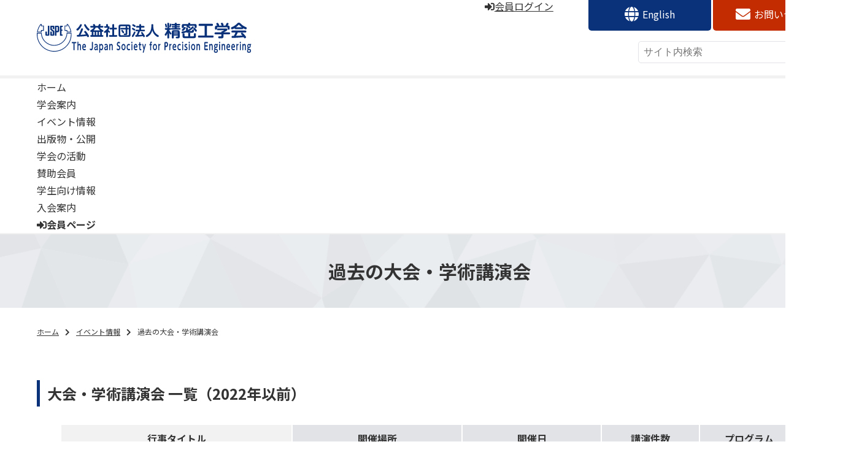

--- FILE ---
content_type: text/html; charset=UTF-8
request_url: https://www.jspe.or.jp/event/jspe_meeting/
body_size: 16700
content:
<!--[page]-->

<!--[check]-->
<!--[check]-->

<!doctype html>
<html>
<!-- InstanceBegin template="https://www.jspe.or.jp/Templates/base.dwt" codeOutsideHTMLIsLocked="false" -->

<head>
<!-- End Google Tag Manager -->
<meta charset="utf-8">
<meta http-equiv="X-UA-Compatible" content="IE=Edge, Chrome=1">
<meta name=viewport content="width=device-width, initial-scale=1">
<!-- InstanceBeginEditable name="doctitle" -->

<title>過去の大会・学術講演会 | 精密工学会</title>
<meta name="description" content="">


<meta property="og:url" content="https://www.jspe.or.jp/">
<meta property="og:image" content="https://www.jspe.or.jp/files/img/common/thumbnail.jpg">
<meta name="thumbnail" content="https://www.jspe.or.jp/files/img/common/thumbnail.jpg">

<!-- InstanceEndEditable -->

<meta property="og:title" content="過去の大会・学術講演会 | 精密工学会">
<meta property="og:description" content="">

<!-- Mobile -->
<meta name="apple-mobile-web-app-status-bar-style" content="black-translucent">
<meta name="apple-mobile-web-app-capable" content="yes">
<meta name="format-detection" content="telephone=no, date=no, address=no, email=no">
<!-- Viewport -->
<meta name="viewport" content="width=device-width, shrink-to-fit=no">
<!-- Profiles -->


<link rel="shortcut icon" href="https://www.jspe.or.jp/files/img/common/favicon.ico">

<!-- Styles -->
<link rel="stylesheet" href="https://www.jspe.or.jp/files/css/style-guide.css?2026-01-16-16-57-40">
<link rel="stylesheet" href="https://www.jspe.or.jp/files/css/common.css?2026-01-16-16-57-40">
<link rel="stylesheet" href="https://www.jspe.or.jp/files/css/scroll-hint.css">

<link rel="stylesheet" href="https://use.fontawesome.com/releases/v5.5.0/css/all.css"
integrity="sha384-B4dIYHKNBt8Bc12p+WXckhzcICo0wtJAoU8YZTY5qE0Id1GSseTk6S+L3BlXeVIU" crossorigin="anonymous">
<link href="https://fonts.googleapis.com/css2?family=Noto+Sans+JP:wght@400;700&display=swap" rel="stylesheet">
<meta name='robots' content='max-image-preview:large' />
<style id='wp-img-auto-sizes-contain-inline-css' type='text/css'>
img:is([sizes=auto i],[sizes^="auto," i]){contain-intrinsic-size:3000px 1500px}
/*# sourceURL=wp-img-auto-sizes-contain-inline-css */
</style>
<style id='wp-block-library-inline-css' type='text/css'>
:root{--wp-block-synced-color:#7a00df;--wp-block-synced-color--rgb:122,0,223;--wp-bound-block-color:var(--wp-block-synced-color);--wp-editor-canvas-background:#ddd;--wp-admin-theme-color:#007cba;--wp-admin-theme-color--rgb:0,124,186;--wp-admin-theme-color-darker-10:#006ba1;--wp-admin-theme-color-darker-10--rgb:0,107,160.5;--wp-admin-theme-color-darker-20:#005a87;--wp-admin-theme-color-darker-20--rgb:0,90,135;--wp-admin-border-width-focus:2px}@media (min-resolution:192dpi){:root{--wp-admin-border-width-focus:1.5px}}.wp-element-button{cursor:pointer}:root .has-very-light-gray-background-color{background-color:#eee}:root .has-very-dark-gray-background-color{background-color:#313131}:root .has-very-light-gray-color{color:#eee}:root .has-very-dark-gray-color{color:#313131}:root .has-vivid-green-cyan-to-vivid-cyan-blue-gradient-background{background:linear-gradient(135deg,#00d084,#0693e3)}:root .has-purple-crush-gradient-background{background:linear-gradient(135deg,#34e2e4,#4721fb 50%,#ab1dfe)}:root .has-hazy-dawn-gradient-background{background:linear-gradient(135deg,#faaca8,#dad0ec)}:root .has-subdued-olive-gradient-background{background:linear-gradient(135deg,#fafae1,#67a671)}:root .has-atomic-cream-gradient-background{background:linear-gradient(135deg,#fdd79a,#004a59)}:root .has-nightshade-gradient-background{background:linear-gradient(135deg,#330968,#31cdcf)}:root .has-midnight-gradient-background{background:linear-gradient(135deg,#020381,#2874fc)}:root{--wp--preset--font-size--normal:16px;--wp--preset--font-size--huge:42px}.has-regular-font-size{font-size:1em}.has-larger-font-size{font-size:2.625em}.has-normal-font-size{font-size:var(--wp--preset--font-size--normal)}.has-huge-font-size{font-size:var(--wp--preset--font-size--huge)}.has-text-align-center{text-align:center}.has-text-align-left{text-align:left}.has-text-align-right{text-align:right}.has-fit-text{white-space:nowrap!important}#end-resizable-editor-section{display:none}.aligncenter{clear:both}.items-justified-left{justify-content:flex-start}.items-justified-center{justify-content:center}.items-justified-right{justify-content:flex-end}.items-justified-space-between{justify-content:space-between}.screen-reader-text{border:0;clip-path:inset(50%);height:1px;margin:-1px;overflow:hidden;padding:0;position:absolute;width:1px;word-wrap:normal!important}.screen-reader-text:focus{background-color:#ddd;clip-path:none;color:#444;display:block;font-size:1em;height:auto;left:5px;line-height:normal;padding:15px 23px 14px;text-decoration:none;top:5px;width:auto;z-index:100000}html :where(.has-border-color){border-style:solid}html :where([style*=border-top-color]){border-top-style:solid}html :where([style*=border-right-color]){border-right-style:solid}html :where([style*=border-bottom-color]){border-bottom-style:solid}html :where([style*=border-left-color]){border-left-style:solid}html :where([style*=border-width]){border-style:solid}html :where([style*=border-top-width]){border-top-style:solid}html :where([style*=border-right-width]){border-right-style:solid}html :where([style*=border-bottom-width]){border-bottom-style:solid}html :where([style*=border-left-width]){border-left-style:solid}html :where(img[class*=wp-image-]){height:auto;max-width:100%}:where(figure){margin:0 0 1em}html :where(.is-position-sticky){--wp-admin--admin-bar--position-offset:var(--wp-admin--admin-bar--height,0px)}@media screen and (max-width:600px){html :where(.is-position-sticky){--wp-admin--admin-bar--position-offset:0px}}

/*# sourceURL=wp-block-library-inline-css */
</style><style id='wp-block-heading-inline-css' type='text/css'>
h1:where(.wp-block-heading).has-background,h2:where(.wp-block-heading).has-background,h3:where(.wp-block-heading).has-background,h4:where(.wp-block-heading).has-background,h5:where(.wp-block-heading).has-background,h6:where(.wp-block-heading).has-background{padding:1.25em 2.375em}h1.has-text-align-left[style*=writing-mode]:where([style*=vertical-lr]),h1.has-text-align-right[style*=writing-mode]:where([style*=vertical-rl]),h2.has-text-align-left[style*=writing-mode]:where([style*=vertical-lr]),h2.has-text-align-right[style*=writing-mode]:where([style*=vertical-rl]),h3.has-text-align-left[style*=writing-mode]:where([style*=vertical-lr]),h3.has-text-align-right[style*=writing-mode]:where([style*=vertical-rl]),h4.has-text-align-left[style*=writing-mode]:where([style*=vertical-lr]),h4.has-text-align-right[style*=writing-mode]:where([style*=vertical-rl]),h5.has-text-align-left[style*=writing-mode]:where([style*=vertical-lr]),h5.has-text-align-right[style*=writing-mode]:where([style*=vertical-rl]),h6.has-text-align-left[style*=writing-mode]:where([style*=vertical-lr]),h6.has-text-align-right[style*=writing-mode]:where([style*=vertical-rl]){rotate:180deg}
/*# sourceURL=https://www.jspe.or.jp/wp-jspe/wp-includes/blocks/heading/style.min.css */
</style>
<style id='wp-block-group-inline-css' type='text/css'>
.wp-block-group{box-sizing:border-box}:where(.wp-block-group.wp-block-group-is-layout-constrained){position:relative}
/*# sourceURL=https://www.jspe.or.jp/wp-jspe/wp-includes/blocks/group/style.min.css */
</style>
<style id='global-styles-inline-css' type='text/css'>
:root{--wp--preset--aspect-ratio--square: 1;--wp--preset--aspect-ratio--4-3: 4/3;--wp--preset--aspect-ratio--3-4: 3/4;--wp--preset--aspect-ratio--3-2: 3/2;--wp--preset--aspect-ratio--2-3: 2/3;--wp--preset--aspect-ratio--16-9: 16/9;--wp--preset--aspect-ratio--9-16: 9/16;--wp--preset--color--black: #000000;--wp--preset--color--cyan-bluish-gray: #abb8c3;--wp--preset--color--white: #ffffff;--wp--preset--color--pale-pink: #f78da7;--wp--preset--color--vivid-red: #cf2e2e;--wp--preset--color--luminous-vivid-orange: #ff6900;--wp--preset--color--luminous-vivid-amber: #fcb900;--wp--preset--color--light-green-cyan: #7bdcb5;--wp--preset--color--vivid-green-cyan: #00d084;--wp--preset--color--pale-cyan-blue: #8ed1fc;--wp--preset--color--vivid-cyan-blue: #0693e3;--wp--preset--color--vivid-purple: #9b51e0;--wp--preset--color--c-main: #0A327B;--wp--preset--color--c-red: #C32C00;--wp--preset--color--c-green: #0A7B77;--wp--preset--color--c-l-gray: #EAEAEA;--wp--preset--color--c-gray: #E1E3E7;--wp--preset--color--c-base: #333333;--wp--preset--color--c-white: #ffffff;--wp--preset--gradient--vivid-cyan-blue-to-vivid-purple: linear-gradient(135deg,rgb(6,147,227) 0%,rgb(155,81,224) 100%);--wp--preset--gradient--light-green-cyan-to-vivid-green-cyan: linear-gradient(135deg,rgb(122,220,180) 0%,rgb(0,208,130) 100%);--wp--preset--gradient--luminous-vivid-amber-to-luminous-vivid-orange: linear-gradient(135deg,rgb(252,185,0) 0%,rgb(255,105,0) 100%);--wp--preset--gradient--luminous-vivid-orange-to-vivid-red: linear-gradient(135deg,rgb(255,105,0) 0%,rgb(207,46,46) 100%);--wp--preset--gradient--very-light-gray-to-cyan-bluish-gray: linear-gradient(135deg,rgb(238,238,238) 0%,rgb(169,184,195) 100%);--wp--preset--gradient--cool-to-warm-spectrum: linear-gradient(135deg,rgb(74,234,220) 0%,rgb(151,120,209) 20%,rgb(207,42,186) 40%,rgb(238,44,130) 60%,rgb(251,105,98) 80%,rgb(254,248,76) 100%);--wp--preset--gradient--blush-light-purple: linear-gradient(135deg,rgb(255,206,236) 0%,rgb(152,150,240) 100%);--wp--preset--gradient--blush-bordeaux: linear-gradient(135deg,rgb(254,205,165) 0%,rgb(254,45,45) 50%,rgb(107,0,62) 100%);--wp--preset--gradient--luminous-dusk: linear-gradient(135deg,rgb(255,203,112) 0%,rgb(199,81,192) 50%,rgb(65,88,208) 100%);--wp--preset--gradient--pale-ocean: linear-gradient(135deg,rgb(255,245,203) 0%,rgb(182,227,212) 50%,rgb(51,167,181) 100%);--wp--preset--gradient--electric-grass: linear-gradient(135deg,rgb(202,248,128) 0%,rgb(113,206,126) 100%);--wp--preset--gradient--midnight: linear-gradient(135deg,rgb(2,3,129) 0%,rgb(40,116,252) 100%);--wp--preset--font-size--small: 13px;--wp--preset--font-size--medium: 20px;--wp--preset--font-size--large: 36px;--wp--preset--font-size--x-large: 42px;--wp--preset--spacing--20: 0.44rem;--wp--preset--spacing--30: 0.67rem;--wp--preset--spacing--40: 1rem;--wp--preset--spacing--50: 1.5rem;--wp--preset--spacing--60: 2.25rem;--wp--preset--spacing--70: 3.38rem;--wp--preset--spacing--80: 5.06rem;--wp--preset--shadow--natural: 6px 6px 9px rgba(0, 0, 0, 0.2);--wp--preset--shadow--deep: 12px 12px 50px rgba(0, 0, 0, 0.4);--wp--preset--shadow--sharp: 6px 6px 0px rgba(0, 0, 0, 0.2);--wp--preset--shadow--outlined: 6px 6px 0px -3px rgb(255, 255, 255), 6px 6px rgb(0, 0, 0);--wp--preset--shadow--crisp: 6px 6px 0px rgb(0, 0, 0);}:where(.is-layout-flex){gap: 0.5em;}:where(.is-layout-grid){gap: 0.5em;}body .is-layout-flex{display: flex;}.is-layout-flex{flex-wrap: wrap;align-items: center;}.is-layout-flex > :is(*, div){margin: 0;}body .is-layout-grid{display: grid;}.is-layout-grid > :is(*, div){margin: 0;}:where(.wp-block-columns.is-layout-flex){gap: 2em;}:where(.wp-block-columns.is-layout-grid){gap: 2em;}:where(.wp-block-post-template.is-layout-flex){gap: 1.25em;}:where(.wp-block-post-template.is-layout-grid){gap: 1.25em;}.has-black-color{color: var(--wp--preset--color--black) !important;}.has-cyan-bluish-gray-color{color: var(--wp--preset--color--cyan-bluish-gray) !important;}.has-white-color{color: var(--wp--preset--color--white) !important;}.has-pale-pink-color{color: var(--wp--preset--color--pale-pink) !important;}.has-vivid-red-color{color: var(--wp--preset--color--vivid-red) !important;}.has-luminous-vivid-orange-color{color: var(--wp--preset--color--luminous-vivid-orange) !important;}.has-luminous-vivid-amber-color{color: var(--wp--preset--color--luminous-vivid-amber) !important;}.has-light-green-cyan-color{color: var(--wp--preset--color--light-green-cyan) !important;}.has-vivid-green-cyan-color{color: var(--wp--preset--color--vivid-green-cyan) !important;}.has-pale-cyan-blue-color{color: var(--wp--preset--color--pale-cyan-blue) !important;}.has-vivid-cyan-blue-color{color: var(--wp--preset--color--vivid-cyan-blue) !important;}.has-vivid-purple-color{color: var(--wp--preset--color--vivid-purple) !important;}.has-black-background-color{background-color: var(--wp--preset--color--black) !important;}.has-cyan-bluish-gray-background-color{background-color: var(--wp--preset--color--cyan-bluish-gray) !important;}.has-white-background-color{background-color: var(--wp--preset--color--white) !important;}.has-pale-pink-background-color{background-color: var(--wp--preset--color--pale-pink) !important;}.has-vivid-red-background-color{background-color: var(--wp--preset--color--vivid-red) !important;}.has-luminous-vivid-orange-background-color{background-color: var(--wp--preset--color--luminous-vivid-orange) !important;}.has-luminous-vivid-amber-background-color{background-color: var(--wp--preset--color--luminous-vivid-amber) !important;}.has-light-green-cyan-background-color{background-color: var(--wp--preset--color--light-green-cyan) !important;}.has-vivid-green-cyan-background-color{background-color: var(--wp--preset--color--vivid-green-cyan) !important;}.has-pale-cyan-blue-background-color{background-color: var(--wp--preset--color--pale-cyan-blue) !important;}.has-vivid-cyan-blue-background-color{background-color: var(--wp--preset--color--vivid-cyan-blue) !important;}.has-vivid-purple-background-color{background-color: var(--wp--preset--color--vivid-purple) !important;}.has-black-border-color{border-color: var(--wp--preset--color--black) !important;}.has-cyan-bluish-gray-border-color{border-color: var(--wp--preset--color--cyan-bluish-gray) !important;}.has-white-border-color{border-color: var(--wp--preset--color--white) !important;}.has-pale-pink-border-color{border-color: var(--wp--preset--color--pale-pink) !important;}.has-vivid-red-border-color{border-color: var(--wp--preset--color--vivid-red) !important;}.has-luminous-vivid-orange-border-color{border-color: var(--wp--preset--color--luminous-vivid-orange) !important;}.has-luminous-vivid-amber-border-color{border-color: var(--wp--preset--color--luminous-vivid-amber) !important;}.has-light-green-cyan-border-color{border-color: var(--wp--preset--color--light-green-cyan) !important;}.has-vivid-green-cyan-border-color{border-color: var(--wp--preset--color--vivid-green-cyan) !important;}.has-pale-cyan-blue-border-color{border-color: var(--wp--preset--color--pale-cyan-blue) !important;}.has-vivid-cyan-blue-border-color{border-color: var(--wp--preset--color--vivid-cyan-blue) !important;}.has-vivid-purple-border-color{border-color: var(--wp--preset--color--vivid-purple) !important;}.has-vivid-cyan-blue-to-vivid-purple-gradient-background{background: var(--wp--preset--gradient--vivid-cyan-blue-to-vivid-purple) !important;}.has-light-green-cyan-to-vivid-green-cyan-gradient-background{background: var(--wp--preset--gradient--light-green-cyan-to-vivid-green-cyan) !important;}.has-luminous-vivid-amber-to-luminous-vivid-orange-gradient-background{background: var(--wp--preset--gradient--luminous-vivid-amber-to-luminous-vivid-orange) !important;}.has-luminous-vivid-orange-to-vivid-red-gradient-background{background: var(--wp--preset--gradient--luminous-vivid-orange-to-vivid-red) !important;}.has-very-light-gray-to-cyan-bluish-gray-gradient-background{background: var(--wp--preset--gradient--very-light-gray-to-cyan-bluish-gray) !important;}.has-cool-to-warm-spectrum-gradient-background{background: var(--wp--preset--gradient--cool-to-warm-spectrum) !important;}.has-blush-light-purple-gradient-background{background: var(--wp--preset--gradient--blush-light-purple) !important;}.has-blush-bordeaux-gradient-background{background: var(--wp--preset--gradient--blush-bordeaux) !important;}.has-luminous-dusk-gradient-background{background: var(--wp--preset--gradient--luminous-dusk) !important;}.has-pale-ocean-gradient-background{background: var(--wp--preset--gradient--pale-ocean) !important;}.has-electric-grass-gradient-background{background: var(--wp--preset--gradient--electric-grass) !important;}.has-midnight-gradient-background{background: var(--wp--preset--gradient--midnight) !important;}.has-small-font-size{font-size: var(--wp--preset--font-size--small) !important;}.has-medium-font-size{font-size: var(--wp--preset--font-size--medium) !important;}.has-large-font-size{font-size: var(--wp--preset--font-size--large) !important;}.has-x-large-font-size{font-size: var(--wp--preset--font-size--x-large) !important;}
/*# sourceURL=global-styles-inline-css */
</style>

<style id='classic-theme-styles-inline-css' type='text/css'>
/*! This file is auto-generated */
.wp-block-button__link{color:#fff;background-color:#32373c;border-radius:9999px;box-shadow:none;text-decoration:none;padding:calc(.667em + 2px) calc(1.333em + 2px);font-size:1.125em}.wp-block-file__button{background:#32373c;color:#fff;text-decoration:none}
/*# sourceURL=/wp-includes/css/classic-themes.min.css */
</style>
<link rel='stylesheet' id='wp-members-css' href='https://www.jspe.or.jp/wp-jspe/wp-content/plugins/wp-members/assets/css/forms/generic-no-float.min.css?ver=3.4.8' type='text/css' media='all' />
<script type="text/javascript" src="https://www.jspe.or.jp/wp-jspe/wp-includes/js/jquery/jquery.min.js?ver=3.7.1" id="jquery-core-js"></script>
<script type="text/javascript" src="https://www.jspe.or.jp/wp-jspe/wp-includes/js/jquery/jquery-migrate.min.js?ver=3.4.1" id="jquery-migrate-js"></script>
<link rel="EditURI" type="application/rsd+xml" title="RSD" href="https://www.jspe.or.jp/wp-jspe/xmlrpc.php?rsd" />
<link rel="canonical" href="https://www.jspe.or.jp/event/jspe_meeting/" />
<style id="wpforms-css-vars-root">
				:root {
					--wpforms-field-border-radius: 3px;
--wpforms-field-background-color: #ffffff;
--wpforms-field-border-color: rgba( 0, 0, 0, 0.25 );
--wpforms-field-text-color: rgba( 0, 0, 0, 0.7 );
--wpforms-label-color: rgba( 0, 0, 0, 0.85 );
--wpforms-label-sublabel-color: rgba( 0, 0, 0, 0.55 );
--wpforms-label-error-color: #d63637;
--wpforms-button-border-radius: 3px;
--wpforms-button-background-color: #066aab;
--wpforms-button-text-color: #ffffff;
--wpforms-field-size-input-height: 43px;
--wpforms-field-size-input-spacing: 15px;
--wpforms-field-size-font-size: 16px;
--wpforms-field-size-line-height: 19px;
--wpforms-field-size-padding-h: 14px;
--wpforms-field-size-checkbox-size: 16px;
--wpforms-field-size-sublabel-spacing: 5px;
--wpforms-field-size-icon-size: 1;
--wpforms-label-size-font-size: 16px;
--wpforms-label-size-line-height: 19px;
--wpforms-label-size-sublabel-font-size: 14px;
--wpforms-label-size-sublabel-line-height: 17px;
--wpforms-button-size-font-size: 17px;
--wpforms-button-size-height: 41px;
--wpforms-button-size-padding-h: 15px;
--wpforms-button-size-margin-top: 10px;

				}
			</style><!-- InstanceBeginEditable name="css" -->
<link rel="canonical" href="https://www.jspe.or.jp/event/jspe_meeting/">



<!-- InstanceEndEditable -->
<script src="https://www.jspe.or.jp/files/js/jquery.js"></script>
<script type="text/javascript" src="https://www.jspe.or.jp/files/js/jquery.modalMenu.js" charset="UTF-8"></script>
<script src="https://www.jspe.or.jp/files/js/scroll-hint/scroll-hint.min.js"></script>
<script src="https://www.jspe.or.jp/files/js/base.js"></script>
<script src="https://www.jspe.or.jp/files/js/wpMember.js"></script>



<!-- <script>
window.addEventListener('DOMContentLoaded', function(){
  new ScrollHint('.table-wrap');
});
</script> -->


<!-- 各ページのJS読み込み -->
<!-- トップページ -->


  <!-- リニューアル前のGoogle Tag Manager -->

<script async src="https://www.googletagmanager.com/gtag/js?id=UA-132330494-1"></script>
  <script>
    window.dataLayer = window.dataLayer || [];
      function gtag(){dataLayer.push(arguments);}
      gtag('js', new Date());
    
      gtag('config', 'UA-132330494-1');
  </script>
  <!-- リニューアル前のGoogle Tag Manager -->
    <!-- GAにて会員IDを取得用のGoogle Tag-->
  <script>
window.dataLayer = window.dataLayer || [];
dataLayer.push({
    user_id: ""
});
</script>
  <!-- GAにて会員IDを取得用のGoogle Tag-->

<!-- Google Tag Manager -->
<script>(function(w,d,s,l,i){w[l]=w[l]||[];w[l].push({'gtm.start':
new Date().getTime(),event:'gtm.js'});var f=d.getElementsByTagName(s)[0],
j=d.createElement(s),dl=l!='dataLayer'?'&l='+l:'';j.async=true;j.src=
'https://www.googletagmanager.com/gtm.js?id='+i+dl;f.parentNode.insertBefore(j,f);
})(window,document,'script','dataLayer','GTM-M44RPD73');</script>
<!-- End Google Tag Manager -->

</head>

<!-- カスタム投稿スラッグ(name)でbodyのID振り分け -->
<body id="event" class="page jspe_meeting">



<!-- Google Tag Manager (noscript) -->
<noscript><iframe src="https://www.googletagmanager.com/ns.html?id=GTM-M44RPD73"
height="0" width="0" style="display:none;visibility:hidden"></iframe></noscript>
<!-- End Google Tag Manager (noscript) -->


<!-- InstanceBeginEditable name="fb" -->

<!-- InstanceEndEditable -->



        <!-- 一般用ヘッダー -->
    <header id="header">
        <div class="container-pc clearfix">
            <div class="flex-cont">
                <div class="left-cont">
                    <h1 class="header_h1">
                        <a  href="https://www.jspe.or.jp/">

                            <img class="logo-main" src="https://www.jspe.or.jp/files/img/common/logo.svg" alt="logo"> 
                        </a>
                    </h1>
                </div>
                <div class="right-cont">
                        <ul class="top-btns">
                            <li class="account-wrap">
                                                                    <a class="" href="https://www.jspe.or.jp/login/">
                                        <div class="login_logout login">
                                            <p><i class="fas fa-sign-in-alt"></i>会員ログイン</p>
                                        </div>
                                    </a>
                                                            </li>
                            
                            <li class="translation-wrap">
                                <div class="">
                                    <a class="translation-btn btn-3 no-icon" href="/wp_e/">English</a>
                                </div>
                            </li>
                            <li class="inquiry-wrap">
                                <a class="inquiry-btn btn-4 no-icon" href="/contact/">お問い合わせ</a>
                            </li>
                        </ul>

                    <div class="search-wrap sp-hide">
                      <!--[searchform]-->
<div class="search_form_wrap">
    <div class="form_wrap">
        <form method="GET" action="https://www.jspe.or.jp/">

          <input type="text" name="s" placeholder="サイト内検索">
          <button type="submit" ><i class="fas fa-search"></i></button>
        </form>
    </div>
</div>  
<!--[searchform]-->
                    </div>
                </div>
            </div>
        </div>

        <div class="border-top-gray">
                <div class="container-pc po-re">
                    <p class="sp-view sp-menuicon sp-menuicon-open">
                        <span class="menu-open on">
                            <i class="fas fa-bars"></i>
                        </span>
                    </p>
                    <p class="sp-view sp-menuicon sp-menuicon-close">
                        <span class="menu-close">
                            <i class="fas fa-times"></i>
                        </span>
                    </p>
                    <nav id="g_nav">
                        <div class="g_nav_container">

                            <ul class="menus">
                                <li class="menu1"><a href="https://www.jspe.or.jp/">ホーム</a></li>
                                <li class="menu2"><a href="https://www.jspe.or.jp/about/">学会案内</a></li>
                                <li class="menu3"><a href="https://www.jspe.or.jp/event/">イベント情報</a></li>
                                <li class="menu4"><a href="https://www.jspe.or.jp/publication/">出版物・公開</a></li>
                                <li class="menu5"><a href="https://www.jspe.or.jp/activities/">学会の活動</a></li>
                                <li class="menu6"><a href="https://www.jspe.or.jp/supporting_member/">賛助会員</a></li>
                                <li class="menu7"><a href="https://www.jspe.or.jp/society_activities/student_support/">学生向け情報</a></li>
                                <li class="menu8"><a href="https://www.jspe.or.jp/how-to-join/">入会案内</a></li>
                                <li class="menu9">
                                    <a class="" href="https://www.jspe.or.jp/members/">
                                        <div class="login_logout logaut">
                                            <p><i class="fas fa-sign-in-alt"></i><b>会員ページ</b></p>
                                        </div>
                                    </a>
                                </li>
                            </ul>

                            <div class="sp-view">
                                <ul class="sub-menu">
                                    <li>
                                        <div class="search-wrap">
                                            <!--[searchform]-->
<div class="search_form_wrap">
    <div class="form_wrap">
        <form method="GET" action="https://www.jspe.or.jp/">

          <input type="text" name="s" placeholder="サイト内検索">
          <button type="submit" ><i class="fas fa-search"></i></button>
        </form>
    </div>
</div>  
<!--[searchform]-->
                                        </div>
                                    </li>
                                    <li class="english_inquiry">
                                        <div class="flex-wrap-2">
                                            <a class="english-btn btn-3 no-icon" href="/wp_e/">
                                                English</a>
                                            <a class="inquiry-btn btn-4 no-icon" href="/contact/">お問い合わせ</a>
                                        </div>
                                    </li>
                                    <li class="account-wrap">
                                        <div class="user-name">
                                            ゲスト                                        </div>
                                        <p>
                                                                                            <a class="btn-8" href="https://www.jspe.or.jp/login">ログイン</a>
                                                                                    </p>
                                    </li>
                                </ul>
                            </div>
                        </div>
                    </nav>
                </div>
            </div>
        </div>

<ul class="announce-bars-wrap"></ul>
    </header>
        <main> 
    
	<!-- InstanceBeginEditable name="maincontents" -->
    <h1 class="hstyle-1"><span class="container-pc">過去の大会・学術講演会</span></h1>

<ul class="bread"><li><a href="https://www.jspe.or.jp">ホーム</a></li><li><a href="https://www.jspe.or.jp/event/">イベント情報</a></li><li>過去の大会・学術講演会</li></ul>



	<div class="container-pc">
        <div class="the_content-wrap">
            
<div class="wp-block-group"><div class="wp-block-group__inner-container is-layout-constrained wp-block-group-is-layout-constrained">
<h2 class="wp-block-heading">大会・学術講演会 一覧（2022年以前）</h2>



<figure class="wp-block-table is-style-table-w-auto">
    <div class="table-wrap"><table>
        <thead>
            <tr>
                <th width="35%" style="text-align: center;">行事タイトル</th>
                <th width="25%" style="text-align: center;">開催場所</th>
                <th width="20%" style="text-align: center;">開催日</th>
                <th width="10%" style="text-align: center;">講演件数</th>
                <th width="10%" style="text-align: center;">プログラム</th>
            </tr>
        </thead>
        <tbody id="eventlist-body">
            <tr>
                <td><a href="https://2022-09autumn.jspe.or.jp/" target="_blank" rel="noopener">2022年度精密工学会秋季大会学術講演会</a>
                </td>
                <td>オンライン（一部朱鷺メッセ）開催</td>
                <td>2022年9月7～9日</td>
                <td style="text-align: center;">217</td>
                <td style="text-align: center;"><a
                        href="https://www.jspe.or.jp/wp/wp-content/uploads/jspe_meeting/22-09-program.zip"><img decoding="async"
                            src="/files/img/common/icon-zip.png"></a></td>
            </tr>
            <tr>
                <td><a href="https://2022-03spring.jspe.or.jp/" target="_blank" rel="noopener">2022年度精密工学会春季大会学術講演会</a>
                </td>
                <td>東京工業大学（オンライン開催）</td>
                <td>2022年3月15～17日</td>
                <td style="text-align: center;">418</td>
                <td style="text-align: center;"><a
                        href="https://www.jspe.or.jp/wp/wp-content/uploads/jspe_meeting/22-03-program.zip"><img decoding="async"
                            src="/files/img/common/icon-zip.png"></a></td>
            </tr>
            <tr>
                <td><a href="https://2021-09autumn.jspe.or.jp/" target="_blank" rel="noopener">2021年度精密工学会秋季大会学術講演会</a></td>
                <td>神戸大学（オンライン開催）</td>
                <td>2021年9月21～27日</td>
                <td style="text-align: center;">328</td>
                <td style="text-align: center;"><a
                        href="https://www.jspe.or.jp/wp/wp-content/uploads/jspe_meeting/21-09-program.zip"><img decoding="async"
                            src="/files/img/common/icon-zip.png"></a></td>
            </tr>
            <tr>
                <td><a href="https://2021-03spring.jspe.or.jp/" target="_blank" rel="noopener">2021年度精密工学会春季大会学術講演会</a>
                </td>
                <td>オンライン開催</td>
                <td>2021年3月16～22日</td>
                <td style="text-align: center;">431</td>
                <td style="text-align: center;"><a
                        href="https://www.jspe.or.jp/wp/wp-content/uploads/jspe_meeting/21-03-program.zip"><img decoding="async"
                            src="/files/img/common/icon-zip.png"></a></td>
            </tr>
            <tr>
                <td><a href="https://www.jspe.or.jp/jspe_meeting/2020-09autumn/">2020年度精密工学会秋季大会学術講演会</a></td>
                <td>オンライン開催</td>
                <td>2020年9月1～7日</td>
                <td style="text-align: center;">276</td>
                <td style="text-align: center;"><a
                        href="https://www.jspe.or.jp/wp/wp-content/uploads/jspe_meeting/2020/20-09-program.zip"><img decoding="async"
                            src="/files/img/common/icon-zip.png"></a></td>
            </tr>
            <tr>
                <td><a href="https://www.jspe.or.jp/jspe_meeting/2020-03spring/">2020年度精密工学会春季大会学術講演会</a><br><span
                        style="color: #FF3366;">（新型コロナウイルス感染症拡大防止に伴い中止）</span></td>
                <td>東京農工大学 小金井キャンパス</td>
                <td>2020年3月17〜19日</td>
                <td style="text-align: center;">452</td>
                <td style="text-align: center;"><a
                        href="https://www.jspe.or.jp/wp/wp-content/uploads/jspe_meeting/2020/20-03-program.zip"><img decoding="async"
                            src="/files/img/common/icon-zip.png"></a></td>
            </tr>
            <tr>
                <td><a href="https://www.jspe.or.jp/jspe_meeting/2019-09autumn/">2019年度精密工学会秋季大会学術講演会</a></td>
                <td>静岡大学 浜松キャンパス</td>
                <td>2019年9月4～6日</td>
                <td style="text-align: center;">361</td>
                <td style="text-align: center;"><a
                        href="https://www.jspe.or.jp/wp/wp-content/uploads/jspe_meeting/2019/19-09-program.zip"><img decoding="async"
                            src="/files/img/common/icon-zip.png"></a></td>
            </tr>
            <tr>
                <td><a href="https://www.jspe.or.jp/jspe_meeting/2019-03spring/">2019年度精密工学会春季大会学術講演会</a></td>
                <td>東京電機大学 東京千住キャンパス</td>
                <td>2019年3月13～15日</td>
                <td style="text-align: center;">470</td>
                <td style="text-align: center;"><a
                        href="https://www.jspe.or.jp/wp/wp-content/uploads/jspe_meeting/2019/19-03-program.zip"><img decoding="async"
                            src="/files/img/common/icon-zip.png"></a></td>
            </tr>
            <tr>
                <td><a href="https://www.jspe.or.jp/jspe_meeting/2018-09autumn/">2018年度精密工学会秋季大会学術講演会</a><br><span
                        style="color: #FF3366;">（北海道胆振東部地震により第2，3日目中止）</span></td>
                <td>函館市 函館アリーナ</td>
                <td>2018年9月5～7日</td>
                <td style="text-align: center;">448</td>
                <td style="text-align: center;"><a
                        href="https://www.jspe.or.jp/wp/wp-content/uploads/jspe_meeting/2018/18-09-program.zip"><img decoding="async"
                            src="/files/img/common/icon-zip.png"></a></td>
            </tr>
            <tr>
                <td><a href="https://www.jspe.or.jp/jspe_meeting/2018-03spring/">2018年度精密工学会春季大会学術講演会</a></td>
                <td>中央大学 後楽園キャンパス</td>
                <td>2018年3月15～17日</td>
                <td style="text-align: center;">459</td>
                <td style="text-align: center;"><a
                        href="https://www.jspe.or.jp/wp/wp-content/uploads/jspe_meeting/2018/18-03-program.zip"><img decoding="async"
                            src="/files/img/common/icon-zip.png"></a></td>
            </tr>
            <tr>
                <td><a href="https://www.jspe.or.jp/jspe_meeting/2017-09autumn/">2017年度精密工学会秋季大会学術講演会</a></td>
                <td>大阪大学 豊中キャンパス</td>
                <td>2017年9月20～22日</td>
                <td style="text-align: center;">488</td>
                <td style="text-align: center;"><a
                        href="https://www.jspe.or.jp/wp/wp-content/uploads/jspe_meeting/2017/17-09-program.zip"><img decoding="async"
                            src="/files/img/common/icon-zip.png"></a></td>
            </tr>
            <tr>
                <td><a href="https://www.jspe.or.jp/jspe_meeting/2017-03spring/">2017年度精密工学会春季大会学術講演会</a><br></td>
                <td>慶應義塾大学 矢上キャンパス</td>
                <td>2017年3月13～15日</td>
                <td style="text-align: center;">506</td>
                <td style="text-align: center;"><a
                        href="https://www.jspe.or.jp/wp/wp-content/uploads/jspe_meeting/2017/17-03-program.zip"><img decoding="async"
                            src="/files/img/common/icon-zip.png"></a></td>
            </tr>
            <tr>
                <td><a href="https://www.jspe.or.jp/jspe_meeting/2016-09autumn/">2016年度精密工学会秋季大会学術講演会</a></td>
                <td>茨城大学 水戸キャンパス</td>
                <td>2016年9月6〜8日</td>
                <td style="text-align: center;">371</td>
                <td style="text-align: center;"><a
                        href="https://www.jspe.or.jp/wp/wp-content/uploads/jspe_meeting/2016/16-09-program.zip"><img decoding="async"
                            src="/files/img/common/icon-zip.png"></a></td>
            </tr>
            <tr>
                <td><a href="https://www.jspe.or.jp/jspe_meeting/2016-03spring/">2016年度精密工学会春季大会学術講演会</a></td>
                <td>東京理科大学 野田キャンパス</td>
                <td>2016年3月15〜17日</td>
                <td style="text-align: center;">498</td>
                <td style="text-align: center;"><a
                        href="https://www.jspe.or.jp/wp/wp-content/uploads/jspe_meeting/2016/16-03-program.zip"><img decoding="async"
                            src="/files/img/common/icon-zip.png"></a></td>
            </tr>
            <tr>
                <td><a href="https://www.jspe.or.jp/jspe_meeting/2015-09autumn/">2015年度精密工学会秋季大会学術講演会</a></td>
                <td>東北大学 川内北キャンパス</td>
                <td>2015年9月4～6日</td>
                <td style="text-align: center;">448</td>
                <td style="text-align: center;"><a
                        href="https://www.jspe.or.jp/wp/wp-content/uploads/jspe_meeting/2015/15-09-program.zip"><img decoding="async"
                            src="/files/img/common/icon-zip.png"></a></td>
            </tr>
            <tr>
                <td><a href="https://www.jspe.or.jp/jspe_meeting/2015-03spring/">2015年度精密工学会春季大会学術講演会</a></td>
                <td>東洋大学 白山キャンパス</td>
                <td>2015年3月17〜19日</td>
                <td style="text-align: center;">530</td>
                <td style="text-align: center;"><a
                        href="https://www.jspe.or.jp/wp/wp-content/uploads/jspe_meeting/2015/15-03-program.zip"><img decoding="async"
                            src="/files/img/common/icon-zip.png"></a></td>
            </tr>
            <tr>
                <td><a href="https://www.jspe.or.jp/jspe_meeting/2014-09autumn/">2014年度精密工学会秋季大会学術講演会</a></td>
                <td>鳥取大学 鳥取キャンパス</td>
                <td>2014年9月16〜18日</td>
                <td style="text-align: center;">438</td>
                <td style="text-align: center;"><a
                        href="https://www.jspe.or.jp/wp/wp-content/uploads/jspe_meeting/2014/14-09-program.zip"><img decoding="async"
                            src="/files/img/common/icon-zip.png"></a></td>
            </tr>
            <tr>
                <td><a href="https://www.jspe.or.jp/jspe_meeting/2014-03spring/">2014年度精密工学会春季大会学術講演会</a></td>
                <td>東京大学 本郷キャンパス</td>
                <td>2014年3月18〜20日</td>
                <td style="text-align: center;">628</td>
                <td style="text-align: center;"><a
                        href="https://www.jspe.or.jp/wp/wp-content/uploads/jspe_meeting/2014/14-03-program.zip"><img decoding="async"
                            src="/files/img/common/icon-zip.png"></a></td>
            </tr>
            <tr>
                <td><a href="https://www.jspe.or.jp/jspe_meeting/2013-09autumn/">2013年度精密工学会秋季大会学術講演会</a></td>
                <td>関西大学千里山キャンパス</td>
                <td>2013年9月12〜14日</td>
                <td style="text-align: center;">477</td>
                <td style="text-align: center;"><a
                        href="https://www.jspe.or.jp/wp/wp-content/uploads/jspe_meeting/2013/13-09-program.zip"><img decoding="async"
                            src="/files/img/common/icon-zip.png"></a></td>
            </tr>
            <tr>
                <td><a href="https://www.jspe.or.jp/jspe_meeting/2013-03spring/">2013年度精密工学会春季大会学術講演会</a></td>
                <td>東京工業大学</td>
                <td>2013年3月13〜15日</td>
                <td style="text-align: center;">542</td>
                <td style="text-align: center;"><a
                        href="https://www.jspe.or.jp/wp/wp-content/uploads/jspe_meeting/2013/13-03-program.zip"><img decoding="async"
                            src="/files/img/common/icon-zip.png"></a></td>
            </tr>
            <tr>
                <td><a href="https://www.jspe.or.jp/jspe_meeting/2012-09autumn/">2012年度精密工学会秋季大会学術講演会</a></td>
                <td>九州工業大学</td>
                <td>2012年9月14〜16日</td>
                <td style="text-align: center;">484</td>
                <td style="text-align: center;"><a
                        href="https://www.jspe.or.jp/wp/wp-content/uploads/jspe_meeting/2012/12-09-program.zip"><img decoding="async"
                            src="/files/img/common/icon-zip.png"></a></td>
            </tr>
            <tr>
                <td><a href="https://www.jspe.or.jp/jspe_meeting/2012-03spring/">2012年度精密工学会春季大会学術講演会</a></td>
                <td>首都大学東京</td>
                <td>2012年3月14〜16日</td>
                <td style="text-align: center;">561</td>
                <td style="text-align: center;"><a
                        href="https://www.jspe.or.jp/wp/wp-content/uploads/jspe_meeting/2012/12-03-program.zip"><img decoding="async"
                            src="/files/img/common/icon-zip.png"></a></td>
            </tr>
            <tr>
                <td><a href="https://www.jspe.or.jp/jspe_meeting/2011-09autumn/">2011年度精密工学会秋季大会学術講演会</a></td>
                <td>金沢大学</td>
                <td>2011年9月20〜22日</td>
                <td style="text-align: center;">492</td>
                <td style="text-align: center;"><a
                        href="https://www.jspe.or.jp/wp/wp-content/uploads/jspe_meeting/2011/11-09-program.zip"><img decoding="async"
                            src="/files/img/common/icon-zip.png"></a></td>
            </tr>
            <tr>
                <td><a href="https://www.jspe.or.jp/jspe_meeting/2011-03spring/">2011年度精密工学会春季大会学術講演会</a><br><span
                        style="color: #FF3366;">（東日本大震災により中止）</span></td>
                <td>東洋大学</td>
                <td>2011年3月14〜16日</td>
                <td style="text-align: center;">518</td>
                <td style="text-align: center;"><a
                        href="https://www.jspe.or.jp/wp/wp-content/uploads/jspe_meeting/2011/11-03-program.zip"><img decoding="async"
                            src="/files/img/common/icon-zip.png"></a></td>
            </tr>
            <tr>
                <td><a href="https://www.jspe.or.jp/jspe_meeting/2010-09autumn/">2010年度精密工学会秋季大会学術講演会</a></td>
                <td>名古屋大学</td>
                <td>2010年9月27〜29日</td>
                <td style="text-align: center;">444</td>
                <td style="text-align: center;"><a
                        href="https://www.jspe.or.jp/wp/wp-content/uploads/jspe_meeting/2010/10-09-program.zip"><img decoding="async"
                            src="/files/img/common/icon-zip.png"></a></td>
            </tr>
            <tr>
                <td><a href="https://www.jspe.or.jp/jspe_meeting/2010-03spring/">2010年度精密工学会春季大会学術講演会</a></td>
                <td>埼玉大学</td>
                <td>2010年3月16〜18日</td>
                <td style="text-align: center;">561</td>
                <td style="text-align: center;"><a
                        href="https://www.jspe.or.jp/wp/wp-content/uploads/jspe_meeting/2010/10-03-program.zip"><img decoding="async"
                            src="/files/img/common/icon-zip.png"></a></td>
            </tr>
            <tr>
                <td><a href="https://www.jspe.or.jp/jspe_meeting/2009-09autumn/">2009年度精密工学会秋季大会学術講演会</a></td>
                <td>神戸大学</td>
                <td>2009年9月10〜12日</td>
                <td style="text-align: center;">497</td>
                <td></td>
            </tr>
            <tr>
                <td><a href="https://www.jspe.or.jp/jspe_meeting/2009-03spring/">2009年度精密工学会春季大会学術講演会</a></td>
                <td>中央大学</td>
                <td>2009年3月11〜13日</td>
                <td style="text-align: center;">556</td>
                <td></td>
            </tr>
            <tr>
                <td><a href="https://www.jspe.or.jp/jspe_meeting/2008-09autumn/">2008年度精密工学会秋季大会学術講演会</a></td>
                <td>東北大学</td>
                <td>2008年9月17〜19日</td>
                <td style="text-align: center;">488</td>
                <td></td>
            </tr>
            <tr>
                <td><a href="https://www.jspe.or.jp/jspe_meeting/2008-03spring/">2008年度精密工学会春季大会学術講演会</a></td>
                <td>明治大学</td>
                <td>2008年3月17〜19日</td>
                <td style="text-align: center;">568</td>
                <td></td>
            </tr>
            <tr>
                <td><a href="https://www.jspe.or.jp/jspe_meeting/2007-09autumn/">2007年度精密工学会秋季大会学術講演会</a></td>
                <td>北海道 旭川市</td>
                <td>2007年9月12〜14日</td>
                <td style="text-align: center;">499</td>
                <td></td>
            </tr>
            <tr>
                <td><a href="https://www.jspe.or.jp/jspe_meeting/2007-03spring/">2007年度精密工学会春季大会学術講演会</a></td>
                <td>芝浦工業大学</td>
                <td>2007年3月20〜22日</td>
                <td style="text-align: center;">576</td>
                <td></td>
            </tr>
            <tr>
                <td><a href="https://www.jspe.or.jp/jspe_meeting/2006-09autumn/">2006年度精密工学会秋季大会学術講演会</a></td>
                <td>宇都宮大学</td>
                <td>2006年9月20〜22日</td>
                <td style="text-align: center;">472</td>
                <td></td>
            </tr>
            <tr>
                <td><a href="https://www.jspe.or.jp/jspe_meeting/2006-03spring/">2006年度精密工学会春季大会学術講演会</a></td>
                <td>東京理科大学</td>
                <td>2006年3月15〜17日</td>
                <td style="text-align: center;">632</td>
                <td></td>
            </tr>
            <tr>
                <td><a href="https://www.jspe.or.jp/jspe_meeting/2005-09autumn/">2005年度精密工学会秋季大会学術講演会</a></td>
                <td>京都大学</td>
                <td>2005年9月15〜17日</td>
                <td style="text-align: center;">624</td>
                <td></td>
            </tr>
            <tr>
                <td><a href="https://www.jspe.or.jp/jspe_meeting/2005-03spring/">2005年度精密工学会春季大会学術講演会</a></td>
                <td>慶應義塾大学</td>
                <td>2005年3月16〜18日</td>
                <td style="text-align: center;">666</td>
                <td></td>
            </tr>
            <tr>
                <td>2004年度精密工学会秋季大会学術講演会</td>
                <td>島根大学</td>
                <td>2004年9月15〜17日</td>
                <td style="text-align: center;">549</td>
                <td></td>
            </tr>
            <tr>
                <td>2004年度精密工学会春季大会学術講演会</td>
                <td>東京大学</td>
                <td>2004年3月16〜18日</td>
                <td style="text-align: center;">652</td>
                <td></td>
            </tr>
            <tr>
                <td>2003年度精密工学会秋季大会学術講演会</td>
                <td>富山大学</td>
                <td>2003年10月2〜4日</td>
                <td style="text-align: center;">625</td>
                <td></td>
            </tr>
            <tr>
                <td>2003年度精密工学会春季大会学術講演会</td>
                <td>東京農工大学</td>
                <td>2003年3月26〜28日</td>
                <td style="text-align: center;">640</td>
                <td></td>
            </tr>
            <tr>
                <td>2002年度精密工学会秋季大会学術講演会</td>
                <td>熊本大学</td>
                <td>2002年10月2〜4日</td>
                <td style="text-align: center;">585</td>
                <td></td>
            </tr>
            <tr>
                <td>2002年度精密工学会春季大会学術講演会</td>
                <td>東京工業大学</td>
                <td>2002年3月28〜30日</td>
                <td style="text-align: center;">718</td>
                <td></td>
            </tr>
            <tr>
                <td>2001年度精密工学会秋季大会学術講演会</td>
                <td>大阪大学</td>
                <td>2001年9月22〜24日</td>
                <td style="text-align: center;">612</td>
                <td></td>
            </tr>
            <tr>
                <td>2001年度精密工学会春季大会学術講演会</td>
                <td>東京都立大学</td>
                <td>2001年3月28〜30日</td>
                <td style="text-align: center;">612</td>
                <td></td>
            </tr>
            <tr>
                <td>2000年度精密工学会秋季大会学術講演会</td>
                <td>名古屋工業大学</td>
                <td>2000年10月7〜9日</td>
                <td style="text-align: center;">530</td>
                <td></td>
            </tr>
            <tr>
                <td>2000年度精密工学会春季大会学術講演会</td>
                <td>東京電機大学</td>
                <td>2000年3月22〜24日</td>
                <td style="text-align: center;">638</td>
                <td></td>
            </tr>
            <tr>
                <td>1999年度精密工学会秋季大会学術講演会</td>
                <td>東北大学</td>
                <td>1999年9月28〜30日</td>
                <td style="text-align: center;">638</td>
                <td></td>
            </tr>
            <tr>
                <td>1999年度精密工学会春季大会学術講演会</td>
                <td>東洋大学</td>
                <td>1999年3月16〜18日</td>
                <td style="text-align: center;">696</td>
                <td></td>
            </tr>
            <tr>
                <td>1998年度精密工学会秋季大会学術講演会</td>
                <td>北海道大学</td>
                <td>1998年9月23〜25日</td>
                <td style="text-align: center;">602</td>
                <td></td>
            </tr>
            <tr>
                <td>1998年度精密工学会春季大会学術講演会</td>
                <td>明治大学</td>
                <td>1998年3月18〜20日</td>
                <td style="text-align: center;">700</td>
                <td></td>
            </tr>
            <tr>
                <td>1997年度精密工学会秋季大会学術講演会</td>
                <td>神戸大学</td>
                <td>1997年9月30〜10月4日</td>
                <td style="text-align: center;">575</td>
                <td></td>
            </tr>
            <tr>
                <td>1997年度精密工学会春季大会学術講演会</td>
                <td>日本工業大学</td>
                <td>1997年3月25〜27日</td>
                <td style="text-align: center;">645</td>
                <td></td>
            </tr>
            <tr>
                <td>1996年度精密工学会秋季大会学術講演会</td>
                <td>茨城大学</td>
                <td>1996年9月10〜12日</td>
                <td style="text-align: center;">370</td>
                <td></td>
            </tr>
            <tr>
                <td>1996年度精密工学会春季大会学術講演会</td>
                <td>武蔵工業大学</td>
                <td>1996年3月25〜27日</td>
                <td style="text-align: center;">572</td>
                <td></td>
            </tr>
            <tr>
                <td>1995年度精密工学会秋季大会学術講演会</td>
                <td>岡山大学</td>
                <td>1995年9月29〜10月2日</td>
                <td style="text-align: center;">456</td>
                <td></td>
            </tr>
            <tr>
                <td>1995年度精密工学会春季大会学術講演会</td>
                <td>電気通信大学</td>
                <td>1995年3月26〜28日</td>
                <td style="text-align: center;">566</td>
                <td></td>
            </tr>
            <tr>
                <td>1994年度精密工学会秋季大会学術講演会</td>
                <td>信州大学</td>
                <td>1994年9月30〜10月3日</td>
                <td style="text-align: center;">471</td>
                <td></td>
            </tr>
            <tr>
                <td>1994年度精密工学会春季大会学術講演会</td>
                <td>東京大学</td>
                <td>1994年3月22〜24日</td>
                <td style="text-align: center;">545</td>
                <td></td>
            </tr>
            <tr>
                <td>1993年度精密工学会秋季大会学術講演会</td>
                <td>京都大学</td>
                <td>1993年10月8〜12日</td>
                <td style="text-align: center;">490</td>
                <td></td>
            </tr>
            <tr>
                <td>1993年度精密工学会春季大会学術講演会</td>
                <td>慶應義塾大学</td>
                <td>1993年3月25〜27日</td>
                <td style="text-align: center;">560</td>
                <td></td>
            </tr>
            <tr>
                <td>1992年度精密工学会秋季大会学術講演会</td>
                <td>九州大学</td>
                <td>1992年10月13〜16日</td>
                <td style="text-align: center;">480</td>
                <td></td>
            </tr>
            <tr>
                <td>1992年度精密工学会春季大会学術講演会</td>
                <td>中央大学</td>
                <td>1992年3月25〜27日</td>
                <td style="text-align: center;">545</td>
                <td></td>
            </tr>
            <tr>
                <td>1991年度精密工学会秋季大会学術講演会</td>
                <td>静岡大学</td>
                <td>1991年10月1〜4日</td>
                <td style="text-align: center;">498</td>
                <td></td>
            </tr>
            <tr>
                <td>1991年度精密工学会春季大会学術講演会</td>
                <td>早稲田大学</td>
                <td>1991年3月26〜28日</td>
                <td style="text-align: center;">618</td>
                <td></td>
            </tr>
            <tr>
                <td>1990年度精密工学会秋季大会学術講演会</td>
                <td>北海道大学</td>
                <td>1990年9月27〜30日</td>
                <td style="text-align: center;">637</td>
                <td></td>
            </tr>
            <tr>
                <td>1990年度精密工学会春季大会学術講演会</td>
                <td>東京工業大学</td>
                <td>1990年3月28〜30日</td>
                <td style="text-align: center;">591</td>
                <td></td>
            </tr>
            <tr>
                <td>1989年度精密工学会秋季大会学術講演会</td>
                <td>大阪大学</td>
                <td>1989年11月5〜8日</td>
                <td style="text-align: center;">474</td>
                <td></td>
            </tr>
            <tr>
                <td>1989年度精密工学会春季大会学術講演会</td>
                <td>千葉工業大学</td>
                <td>1989年3月22〜24日</td>
                <td style="text-align: center;">556</td>
                <td></td>
            </tr>
            <tr>
                <td>1988年度精密工学会秋季大会学術講演会</td>
                <td>山形大学</td>
                <td>1988年10月3〜6日</td>
                <td style="text-align: center;">456</td>
                <td></td>
            </tr>
            <tr>
                <td>1988年度精密工学会春季大会学術講演会</td>
                <td>明治大学</td>
                <td>1988年3月16〜18日</td>
                <td style="text-align: center;">538</td>
                <td></td>
            </tr>
            <tr>
                <td>1987年度精密工学会秋季大会学術講演会</td>
                <td>山梨大学</td>
                <td>1987年10月12〜15日</td>
                <td style="text-align: center;">448</td>
                <td></td>
            </tr>
            <tr>
                <td>1987年度精密工学会春季大会学術講演会</td>
                <td>横浜国立大学</td>
                <td>1987年3月27〜29日</td>
                <td style="text-align: center;">458</td>
                <td></td>
            </tr>
            <tr>
                <td>1986年度精密工学会秋季大会学術講演会</td>
                <td>広島大学</td>
                <td>1986年10月10〜13日</td>
                <td style="text-align: center;">420</td>
                <td></td>
            </tr>
            <tr>
                <td>1986年度精密工学会春季大会学術講演会</td>
                <td>東京農工大学</td>
                <td>1986年3月28〜30日</td>
                <td style="text-align: center;">458</td>
                <td></td>
            </tr>
            <tr>
                <td>1985年度精密工学会秋季大会学術講演会</td>
                <td>神戸大学</td>
                <td>1985年10月13〜16日</td>
                <td style="text-align: center;">428</td>
                <td></td>
            </tr>
            <tr>
                <td>1985年度精密工学会春季大会学術講演会</td>
                <td>埼玉大学</td>
                <td>1985年3月26〜29日</td>
                <td style="text-align: center;">391</td>
                <td></td>
            </tr>
            <tr>
                <td>1984年度精密工学会秋季大会学術講演会</td>
                <td>新潟大学</td>
                <td>1984年10月1〜4日</td>
                <td style="text-align: center;">329</td>
                <td></td>
            </tr>
            <tr>
                <td>1984年度精密工学会春季大会学術講演会</td>
                <td>東京大学</td>
                <td>1984年3月25〜27日</td>
                <td style="text-align: center;">331</td>
                <td></td>
            </tr>
            <tr>
                <td>1983年度精密工学会秋季大会学術講演会</td>
                <td>熊本大学</td>
                <td>1983年10月14〜17日</td>
                <td style="text-align: center;">345</td>
                <td></td>
            </tr>
            <tr>
                <td>1983年度精密工学会春季大会学術講演会</td>
                <td>千葉大学</td>
                <td>1983年3月27〜29日</td>
                <td style="text-align: center;">368</td>
                <td></td>
            </tr>
            <tr>
                <td>1982年度精密工学会秋季大会学術講演会</td>
                <td>名古屋大学</td>
                <td>1982年10月18〜21日</td>
                <td style="text-align: center;">310</td>
                <td></td>
            </tr>
            <tr>
                <td>1982年度精密工学会春季大会学術講演会</td>
                <td>中央大学</td>
                <td>1982年3月22〜25日</td>
                <td style="text-align: center;">351</td>
                <td></td>
            </tr>
            <tr>
                <td>1981年度精密工学会秋季大会学術講演会</td>
                <td>大阪大学</td>
                <td>1981年11月3〜6日</td>
                <td style="text-align: center;">380</td>
                <td></td>
            </tr>
            <tr>
                <td>1981年度精密工学会春季大会学術講演会</td>
                <td>東洋大学</td>
                <td>1981年3月27〜30日</td>
                <td style="text-align: center;">326</td>
                <td></td>
            </tr>
            <tr>
                <td>1980年度精密工学会秋季大会学術講演会</td>
                <td>北海道大学</td>
                <td>1980年9月28〜10月2日</td>
                <td style="text-align: center;">316</td>
                <td></td>
            </tr>
            <tr>
                <td>1980年度精密工学会春季大会学術講演会</td>
                <td>慶応義塾大学</td>
                <td>1980年3月28〜31日</td>
                <td style="text-align: center;">279</td>
                <td></td>
            </tr>
            <tr>
                <td>1979年度精密工学会秋季大会学術講演会</td>
                <td>東北大学</td>
                <td>1979年10月9〜11日</td>
                <td style="text-align: center;">272</td>
                <td></td>
            </tr>
            <tr>
                <td>1979年度精密工学会春季大会学術講演会</td>
                <td>東京都立大学</td>
                <td>1979年3月27〜30日</td>
                <td style="text-align: center;">317</td>
                <td></td>
            </tr>
            <tr>
                <td>1978年度精密工学会秋季大会学術講演会</td>
                <td>宇都宮大学</td>
                <td>1978年10月3〜6日</td>
                <td style="text-align: center;">269</td>
                <td></td>
            </tr>
            <tr>
                <td>1978年度精密工学会春季大会学術講演会</td>
                <td>明治大学</td>
                <td>1978年3月31〜4月3日</td>
                <td style="text-align: center;">306</td>
                <td></td>
            </tr>
            <tr>
                <td>1977年度精密工学会秋季大会学術講演会</td>
                <td>岡山大学</td>
                <td>1977年10月15〜18日</td>
                <td style="text-align: center;">276</td>
                <td></td>
            </tr>
            <tr>
                <td>1977年度精密工学会春季大会学術講演会</td>
                <td>東京工業大学</td>
                <td>1977年4月3〜6日</td>
                <td style="text-align: center;">252</td>
                <td></td>
            </tr>
            <tr>
                <td>1976年度精密工学会秋季大会学術講演会</td>
                <td>金沢大学</td>
                <td>1976年10月12〜15日</td>
                <td style="text-align: center;">305</td>
                <td></td>
            </tr>
            <tr>
                <td>1976年度精密工学会春季大会学術講演会</td>
                <td>東京電機大学</td>
                <td>1976年4月4〜7日</td>
                <td style="text-align: center;">228</td>
                <td></td>
            </tr>
            <tr>
                <td>1975年度精密工学会秋季大会学術講演会</td>
                <td>新日本製鐵</td>
                <td>1975年11月22〜25日</td>
                <td style="text-align: center;">283</td>
                <td></td>
            </tr>
            <tr>
                <td>1975年度精密工学会春季大会学術講演会</td>
                <td>職業訓練大学校</td>
                <td>1975年4月7日</td>
                <td style="text-align: center;">262</td>
                <td></td>
            </tr>
            <tr>
                <td>1974年度精密工学会秋季大会学術講演会</td>
                <td>名古屋大学</td>
                <td>1974年10月20〜23日</td>
                <td style="text-align: center;">204</td>
                <td></td>
            </tr>
            <tr>
                <td>1974年度精密工学会春季大会学術講演会</td>
                <td>東京大学</td>
                <td>1974年4月5〜8日</td>
                <td style="text-align: center;">257</td>
                <td></td>
            </tr>
            <tr>
                <td>1973年度精密工学会秋季大会学術講演会</td>
                <td>東北大学</td>
                <td>1973年10月7〜10日</td>
                <td style="text-align: center;">207</td>
                <td></td>
            </tr>
            <tr>
                <td>1973年度精密工学会春季大会学術講演会</td>
                <td>東京農工大学</td>
                <td>1973年4月4〜7日</td>
                <td style="text-align: center;">234</td>
                <td></td>
            </tr>
            <tr>
                <td>1972年度精密工学会秋季大会学術講演会</td>
                <td>徳島大学</td>
                <td>1972年10月30〜11月2日</td>
                <td style="text-align: center;">248</td>
                <td></td>
            </tr>
            <tr>
                <td>1972年度精密工学会春季大会学術講演会</td>
                <td>東京電機大学</td>
                <td>1972年4月4〜7日</td>
                <td style="text-align: center;">225</td>
                <td></td>
            </tr>
            <tr>
                <td>1971年度精密工学会秋季大会学術講演会</td>
                <td>大阪大学</td>
                <td>1971年11月5〜8日</td>
                <td style="text-align: center;">248</td>
                <td></td>
            </tr>
            <tr>
                <td>1971年度精密工学会春季大会学術講演会</td>
                <td>中央大学</td>
                <td>1971年4月5〜8日</td>
                <td style="text-align: center;">222</td>
                <td></td>
            </tr>
            <tr>
                <td>1970年度精密工学会秋季大会学術講演会</td>
                <td>北海道ﾎﾃﾙ万世閣</td>
                <td>1970年10月6〜9日</td>
                <td style="text-align: center;">225</td>
                <td></td>
            </tr>
            <tr>
                <td>1970年度精密工学会春季大会学術講演会</td>
                <td>東洋大学</td>
                <td>1970年4月3〜6日</td>
                <td style="text-align: center;">178</td>
                <td></td>
            </tr>
            <tr>
                <td>1969年度精密工学会秋季大会学術講演会</td>
                <td>富山県民会館</td>
                <td>1969年10月11〜15日</td>
                <td style="text-align: center;">193</td>
                <td></td>
            </tr>
            <tr>
                <td>1969年度精密工学会春季大会学術講演会</td>
                <td>青山学院大学</td>
                <td>1969年4月2〜5日</td>
                <td style="text-align: center;">202</td>
                <td></td>
            </tr>
            <tr>
                <td>1968年度精密工学会秋季大会学術講演会</td>
                <td>熊本大学</td>
                <td>1968年11月1〜5日</td>
                <td style="text-align: center;">209</td>
                <td></td>
            </tr>
            <tr>
                <td>1968年度精密工学会春季大会学術講演会</td>
                <td>東京大学</td>
                <td>1968年4月5〜8日</td>
                <td style="text-align: center;">168</td>
                <td></td>
            </tr>
            <tr>
                <td>1967年度精密工学会秋季大会学術講演会</td>
                <td>愛知県中小企業ｾﾝﾀｰ</td>
                <td>1967年11月7〜10日</td>
                <td style="text-align: center;">111</td>
                <td></td>
            </tr>
            <tr>
                <td>1967年度精密工学会春季大会学術講演会</td>
                <td>武蔵工業大学</td>
                <td>1967年4月4〜7日</td>
                <td style="text-align: center;">108</td>
                <td></td>
            </tr>
            <tr>
                <td>1966年度精密工学会秋季大会学術講演会</td>
                <td>広島大学</td>
                <td>1966年11月20〜22日</td>
                <td style="text-align: center;">96</td>
                <td></td>
            </tr>
            <tr>
                <td>1966年度精密工学会春季大会学術講演会</td>
                <td>東京電機大学</td>
                <td>1966年4月5〜8日</td>
                <td style="text-align: center;">112</td>
                <td></td>
            </tr>
            <tr>
                <td>1965年度精密工学会秋季大会学術講演会</td>
                <td>京都大学</td>
                <td>1965年11月20〜21日</td>
                <td style="text-align: center;">116</td>
                <td></td>
            </tr>
            <tr>
                <td>1965年度精密工学会春季大会学術講演会</td>
                <td>工学院大学</td>
                <td>1965年4月7〜9日</td>
                <td style="text-align: center;">87</td>
                <td></td>
            </tr>
            <tr>
                <td>1964年度精密工学会秋季大会学術講演会</td>
                <td>北海道大学</td>
                <td>1964年10月1〜2日</td>
                <td style="text-align: center;">80</td>
                <td></td>
            </tr>
            <tr>
                <td>1964年度精密工学会春季大会学術講演会</td>
                <td>明治大学</td>
                <td>1964年4月7〜9日</td>
                <td style="text-align: center;">101</td>
                <td></td>
            </tr>
            <tr>
                <td>1963年度精密工学会秋季大会学術講演会</td>
                <td>東京大学</td>
                <td>1963年10月16〜17日</td>
                <td style="text-align: center;">57</td>
                <td></td>
            </tr>
            <tr>
                <td>1963年度精密工学会春季大会学術講演会</td>
                <td>中央大学</td>
                <td>1963年4月6〜7日</td>
                <td style="text-align: center;">118</td>
                <td></td>
            </tr>
            <tr>
                <td>1962年度精密工学会秋季大会学術講演会</td>
                <td>名古屋市工業研究所</td>
                <td>1962年10月24〜25日</td>
                <td style="text-align: center;">50</td>
                <td></td>
            </tr>
            <tr>
                <td>1962年度精密工学会春季大会学術講演会</td>
                <td>工学院大学</td>
                <td>1962年4月7〜8日</td>
                <td style="text-align: center;">72</td>
                <td></td>
            </tr>
            <tr>
                <td>1961年度精密工学会秋季大会学術講演会</td>
                <td>関西大学</td>
                <td>1961年10月26〜28日</td>
                <td style="text-align: center;">32</td>
                <td></td>
            </tr>
            <tr>
                <td>1961年度精密工学会春季大会学術講演会</td>
                <td>東洋大学</td>
                <td>1961年4月9〜11日</td>
                <td style="text-align: center;">75</td>
                <td></td>
            </tr>
            <tr>
                <td>1960年度精密工学会秋季大会学術講演会</td>
                <td>東洋工業</td>
                <td>1960年11月9〜10日</td>
                <td style="text-align: center;">60</td>
                <td></td>
            </tr>
            <tr>
                <td>1960年度精密工学会春季大会学術講演会</td>
                <td>慶応義塾大学</td>
                <td>1960年4月7〜8日</td>
                <td style="text-align: center;">56</td>
                <td></td>
            </tr>
            <tr>
                <td>1959年度精密工学会秋季大会学術講演会</td>
                <td>名古屋商工会議所</td>
                <td>1959年11月11〜12日</td>
                <td style="text-align: center;">35</td>
                <td></td>
            </tr>
            <tr>
                <td>1959年度精密工学会春季大会学術講演会</td>
                <td>早稲田大学</td>
                <td>1959年4月8〜9日</td>
                <td style="text-align: center;">67</td>
                <td></td>
            </tr>
            <tr>
                <td>1958年度精密工学会秋季大会学術講演会</td>
                <td>学士会館</td>
                <td>1958年10月8〜9日</td>
                <td style="text-align: center;">51</td>
                <td></td>
            </tr>
            <tr>
                <td>1958年度精密工学会春季大会学術講演会</td>
                <td>広島大学</td>
                <td>1958年5月15〜16日</td>
                <td style="text-align: center;">67</td>
                <td></td>
            </tr>
            <tr>
                <td>1957年度精密工学会秋季大会学術講演会</td>
                <td>大阪府立大手前会館</td>
                <td>1957年11月5〜6日</td>
                <td style="text-align: center;">50</td>
                <td></td>
            </tr>
            <tr>
                <td>1957年度精密工学会春季大会学術講演会</td>
                <td>中央大学</td>
                <td>1957年4月8〜9日</td>
                <td style="text-align: center;">56</td>
                <td></td>
            </tr>
            <tr>
                <td>1956年度精密工学会秋季大会学術講演会</td>
                <td>愛知県商工会館</td>
                <td>1956年10月24日</td>
                <td style="text-align: center;">32</td>
                <td></td>
            </tr>
            <tr>
                <td>1956年度精密工学会春季大会学術講演会</td>
                <td>明治大学</td>
                <td>1956年4月21〜22日</td>
                <td style="text-align: center;">65</td>
                <td></td>
            </tr>
            <tr>
                <td>1955年度精密工学会秋季大会学術講演会</td>
                <td>大阪大学</td>
                <td>1955年10月22〜23日</td>
                <td style="text-align: center;">55</td>
                <td></td>
            </tr>
            <tr>
                <td>1955年度精密工学会春季大会学術講演会</td>
                <td>東京大学</td>
                <td>1955年5月7〜8日</td>
                <td style="text-align: center;">50</td>
                <td></td>
            </tr>
            <tr>
                <td>1954年度精密工学会秋季大会学術講演会</td>
                <td>東京大学</td>
                <td>1954年10月23〜24日</td>
                <td style="text-align: center;">31</td>
                <td></td>
            </tr>
            <tr>
                <td>1954年度精密工学会春季大会学術講演会</td>
                <td>東京大学</td>
                <td>1954年4月24〜25日</td>
                <td style="text-align: center;">52</td>
                <td></td>
            </tr>
            <tr>
                <td>1953年度精密工学会秋季大会学術講演会</td>
                <td>都立工業奨励館</td>
                <td>1953年10月24〜25日</td>
                <td style="text-align: center;">36</td>
                <td></td>
            </tr>
            <tr>
                <td>1953年度精密工学会春季大会学術講演会</td>
                <td>都立工業奨励館</td>
                <td>1953年4月20〜21日</td>
                <td style="text-align: center;">35</td>
                <td></td>
            </tr>
            <tr>
                <td>1952年度精密工学会秋季大会学術講演会</td>
                <td>都立工業奨励館</td>
                <td>1952年10月4〜5日</td>
                <td style="text-align: center;">29</td>
                <td></td>
            </tr>
            <tr>
                <td>1952年度精密工学会春季大会学術講演会</td>
                <td>都立工業奨励館</td>
                <td>1952年4月26〜28日</td>
                <td style="text-align: center;">57</td>
                <td></td>
            </tr>
            <tr>
                <td>1951年度精密工学会秋季大会学術講演会</td>
                <td>東京大学</td>
                <td>1951年10月20〜21日</td>
                <td style="text-align: center;">27</td>
                <td></td>
            </tr>
            <tr>
                <td>1951年度精密工学会春季大会学術講演会</td>
                <td>東京大学</td>
                <td>1951年4月21〜22日</td>
                <td style="text-align: center;">34</td>
                <td></td>
            </tr>
            <tr>
                <td>1950年度精密工学会春季大会学術講演会</td>
                <td>東京大学</td>
                <td>1950年4月8〜9日</td>
                <td style="text-align: center;">35</td>
                <td></td>
            </tr>
            <tr>
                <td>1949年度精密工学会春季大会学術講演会</td>
                <td>東京大学</td>
                <td>1949年5月7〜8日</td>
                <td style="text-align: center;">23</td>
                <td></td>
            </tr>
            <tr>
                <td>1948年度精密工学会春季大会学術講演会</td>
                <td>東京大学</td>
                <td>1948年5月29日</td>
                <td style="text-align: center;">16</td>
                <td></td>
            </tr>
        </tbody>
    </table></div>
    </tbody>
    </table></div>
</figure>
</div></div>
        </div>
    
    
    </div>

    <!-- 一般用フッター -->

    <section id="sec-btns4">
        <div class="bgc_c_l_gray">
            <div class="container-pc">
                <div class="flex-wrap-3 mb20">
                    <div class="mb20"><a href="https://www.jspe.or.jp/how-to-join/" class="btn-9">入会案内</a></div>
                    <div><a href="https://www.jspe.or.jp/mail_magazine/" class="btn-9">
                            メールマガジン登録</a></div>
                    <div><a href="https://www.jspe.or.jp/activities/advertisement_recruitment/" class="btn-9">
                            広告募集</a></div>
                    <div class="mb20"><a href="https://www.jspe.or.jp/about/branch/" class="btn-9">支部</a></div>
                    <div><a href="https://www.jspe.or.jp/about/technical_committees/" class="btn-9">専門委員会</a></div>
                    <div><a href="https://www.jspe.or.jp/supporting_member/" class="btn-9">賛助会員</a></div>
                    <div><a href="https://www.jspe.or.jp/activities/request_for_donation/" class="btn-9">寄附のお願い</a></div>
                    <div><a href="https://www.jspe.or.jp/member/" class="btn-9">会員の方へ</a></div>
                    <div><a href="https://www.jspe.or.jp/faq/" class="btn-9">よくあるお問い合わせ</a></div>
                </div>
            </div>
    </section>
    </main>
    <footer>
        <div class="footer-wrap">
            <div class="container-pc clearfix">
                <div id="to-top" class="to-top hidden">
                    <span>Page Top</span>
                </div>
                <div class="flex-wrap">
                    <div class="left-cont">
                        <p class="title">公益社団法人 精密工学会</p>
                        <p class="address">〒102-0073<br>東京都千代田区九段北1-5-9<br class="sp-hide"> 九段誠和ビル2F <a class="iocn-map" href="/about/outline/#access"><i class="fas fa-map-marker-alt"></i></a></p>
                        <div class="tel-fax-wrap">
                            <p><span class="tab">TEL</span><a href="tel:0352265191">03-5226-5191</a></p>
                            <p><span class="tab">FAX</span><a class="fax-num">03-5226-5192</a></p>
                        </div>
                        <div class="inquiry-fee-wrap flex-wrap-2">
                            <p><a class="inquiry-btn btn-4 no-icon" href="https://www.jspe.or.jp/form/contact/">お問い合わせ</a></p>
                        </div>


                        <p class="invoice">適格請求書発行事業者番号<br class="sp-hide"><span class="sp-view">：</span>T9010005016288</p>
                        <p><a class="fee-btn btn-3 no-icon" href="https://www.jspe.or.jp/member/fee/form/">振込連絡フォーム</a></p>
                        <ul class="sub-menus">
                            <li class="btn-8">
                                <a href="https://www.jspe.or.jp/about/privacy_policy/">プライバシーポリシー</a>
                            </li>
                            <li class="btn-8">
                                <a href="https://www.jspe.or.jp/about/transaction/">特定商取引法に基づく表記</a>
                            </li>

                            <li class="btn-8">
                                <a href="https://www.jspe.or.jp/about-hp/">このサイトについて</a>
                            </li>
                            <li class="btn-8">
                                <a href="https://www.jspe.or.jp/sitemap/">サイトマップ</a>
                            </li>
                        </ul>
                        <p class="sns-heading">精密工学会公式SNS</p>
                        <ul class="sns-wrap">
                            <li><a href="https://x.com/jspe_jp" target="_blank" rel="noopener noreferrer"><img src="/files/img/common/sns-icon/x-icon.png" alt="">X（旧Twitter）</a></li>
                            <li><a href="https://facebook.com/jspe.or.jp" target="_blank" rel="noopener noreferrer"><img src="/files/img/common/sns-icon/facebook-icon.png" alt="">Facebook（日本語版）</a></li>
                            <li><a href="https://www.facebook.com/jspe.e.or.jp/" target="_blank" rel="noopener noreferrer"><img src="/files/img/common/sns-icon/facebook-icon.png" alt="">Facebook（英語版）</a></li>
                        </ul>
                    </div>
                    <div class="right-cont">
                        <p class="comment">◆創立90周年記念事業として精密工学会WEBサイトをリニューアルしました◆</p>
                        <nav class="footer-nav">
                            <ul class="ul-sitemap"><li class="parent-page"><a href="https://www.jspe.or.jp/">ホーム</a></li><li class="parent-page"><a href="https://www.jspe.or.jp/news/">新着情報</a></li><li class="parent-page"><a href="https://www.jspe.or.jp/about/">学会案内</a><ul><li class="child-page"><a href="https://www.jspe.or.jp/about/message/">会長メッセージ</a></li><li class="child-page"><a href="https://www.jspe.or.jp/about/outline/">学会概要・事務局</a></li><li class="child-page"><a href="https://www.jspe.or.jp/about/history/">沿革</a></li><li class="child-page"><a href="https://www.jspe.or.jp/about/president/">歴代会長・副会長</a></li><li class="child-page"><a href="https://www.jspe.or.jp/about/organization/">組織図・部会委員会</a></li><li class="child-page"><a href="https://www.jspe.or.jp/about/membership/">会員構成</a></li><li class="child-page"><a href="https://www.jspe.or.jp/about/director-list/">役員・代議員</a></li><li class="child-page"><a href="https://www.jspe.or.jp/about/branch/">支部</a></li><li class="child-page"><a href="https://www.jspe.or.jp/about/technical_committees/">専門委員会・分科会</a></li><li class="child-page"><a href="https://www.jspe.or.jp/about/honorary_member/">名誉会員</a></li><li class="child-page"><a href="https://www.jspe.or.jp/about/fellow_system/">フェロー制度</a></li><li class="child-page"><a href="https://www.jspe.or.jp/about/affiliate_system/">アフィリエイト制度</a></li><li class="child-page"><a href="https://www.jspe.or.jp/about/articles_of_incorporation/">精密工学会定款</a></li><li class="child-page"><a href="https://www.jspe.or.jp/about/ethics/">倫理綱領・倫理規程</a></li><li class="child-page"><a href="https://www.jspe.or.jp/about/copyright_policy/">著作権規程</a></li><li class="child-page"><a href="https://www.jspe.or.jp/about/directors-remuneration/">役員報酬に関する規程</a></li><li class="child-page"><a href="https://www.jspe.or.jp/about/privacy_policy/">プライバシーポリシー</a></li><li class="child-page"><a href="https://www.jspe.or.jp/about/consumption_tax/">消費税の取扱い</a></li><li class="child-page"><a href="https://www.jspe.or.jp/about/transaction/">特定商取引法に基づく表記</a></li><li class="child-page"><a href="https://www.jspe.or.jp/about/report-plan/">事業報告・計画／財務報告・計画</a></li><li class="child-page"><a href="https://www.jspe.or.jp/about/minutes/">社員総会・理事会 議事録</a></li><li class="child-page"><a href="https://www.jspe.or.jp/about/price_list/">価格一覧表</a></li></ul></li><li class="parent-page"><a href="https://www.jspe.or.jp/event/">イベント情報</a><ul><li class="child-page"><a href="https://www.jspe.or.jp/event/jspe_meeting/">過去の大会・学術講演会</a></li><li class="child-page"><a href="https://www.jspe.or.jp/event/close_course/">過去の講習会</a></li><li class="child-page"><a href="https://www.jspe.or.jp/event/kyosan-kouen/">協賛・後援等の申請</a></li><li class="child-page"><a href="https://www.jspe.or.jp/event/report/">取材について</a></li><li class="child-page"><a href="https://www.jspe.or.jp/event/mail_magazine/">メールマガジン登録</a><ul><li class="child-page"><a href="https://www.jspe.or.jp/event/mail_magazine/ml_jspekoushu/">講習会情報メルマガ登録・解除（非会員）</a></li><li class="child-page"><a href="https://www.jspe.or.jp/event/mail_magazine/ml_journal_of_jspe/">会誌掲載情報メルマガ登録・解除（非会員）</a></li><li class="child-page"><a href="https://www.jspe.or.jp/event/mail_magazine/ml_jspe_news/">イベント情報メルマガ登録・解除（非会員）</a></li></ul></li></ul></li><li class="parent-page"><a href="https://www.jspe.or.jp/publication/">出版物・公開</a><ul><li class="child-page"><a href="https://www.jspe.or.jp/publication/journal_of_jspe/">精密工学会誌</a><ul><li class="child-page"><a href="https://www.jspe.or.jp/publication/journal_of_jspe/backnumber/">精密工学会誌　バックナンバー</a></li><li class="child-page"><a href="https://www.jspe.or.jp/publication/journal_of_jspe/gravure/">グラビアとインタビュー（過去の出版物）</a></li><li class="child-page"><a href="https://www.jspe.or.jp/publication/journal_of_jspe/my_experience/">私の歩んできた道（過去の出版物）</a></li><li class="child-page"><a href="https://www.jspe.or.jp/publication/journal_of_jspe/intro_pe/">はじめての精密工学（過去の出版物）</a></li><li class="child-page"><a href="https://www.jspe.or.jp/publication/journal_of_jspe/labo_introduction/">研究所・研究室紹介（過去の出版物）</a></li><li class="child-page"><a href="https://www.jspe.or.jp/publication/journal_of_jspe/affiliate_news/">アフィリエイト通信（過去の出版物）</a></li></ul></li><li class="child-page"><a href="https://www.jspe.or.jp/publication/sub_jspe/">精密工学会誌への論文投稿</a><ul><li class="child-page"><a href="https://www.jspe.or.jp/publication/sub_jspe/tokkyu_koetsu/">特急校閲</a></li></ul></li><li class="child-page"><a href="https://www.jspe.or.jp/publication/precision_engineering/">Precision Engineering誌</a></li><li class="child-page"><a href="https://www.jspe.or.jp/publication/irregular_jspe/">精密工学会刊行物（不定期）</a></li><li class="child-page"><a href="https://www.jspe.or.jp/publication/basic_course/">精密工学基礎講座（会員限定）</a></li><li class="child-page"><a href="https://www.jspe.or.jp/publication/member_support/">講習会テキスト（会員限定）</a></li><li class="child-page"><a href="https://www.jspe.or.jp/publication/page-13725/">出版物および資料購入･複写申込フォーム</a></li></ul></li><li class="parent-page"><a href="https://www.jspe.or.jp/activities/">学会の活動</a><ul><li class="child-page"><a href="https://www.jspe.or.jp/activities/awards/">学会の賞</a><ul><li class="child-page"><a href="https://www.jspe.or.jp/activities/awards/jspe-prize/">精密工学会賞 受賞履歴と公募</a></li><li class="child-page"><a href="https://www.jspe.or.jp/activities/awards/jspe-technology-award/">精密工学会技術賞 受賞履歴と公募</a></li><li class="child-page"><a href="https://www.jspe.or.jp/activities/awards/jspe-young-engineer-award/">精密工学会技術奨励賞 受賞履歴と公募</a></li><li class="child-page"><a href="https://www.jspe.or.jp/activities/awards/jspe-monozukuri-award/">精密工学会ものづくり賞 受賞履歴と募集</a></li><li class="child-page"><a href="https://www.jspe.or.jp/activities/awards/jspe-paper-award/">精密工学会論文4賞 受賞履歴と募集</a></li><li class="child-page"><a href="https://www.jspe.or.jp/activities/awards/impact/">精密工学会 精密工学会誌インパクト賞 受賞履歴</a></li></ul></li><li class="child-page"><a href="https://www.jspe.or.jp/activities/anniversary_project_90th/">90周年記念事業</a></li><li class="child-page"><a href="https://www.jspe.or.jp/activities/anniversary_project_past/">過去の記念事業</a></li><li class="child-page"><a href="https://www.jspe.or.jp/activities/request_for_donation/">寄附のお願い</a></li><li class="child-page"><a href="https://www.jspe.or.jp/activities/josei_kobo/">公募情報</a></li><li class="child-page"><a href="https://www.jspe.or.jp/activities/careers/">中途採用情報</a></li><li class="child-page"><a href="https://www.jspe.or.jp/activities/advertisement_recruitment/">広告募集</a><ul><li class="child-page"><a href="https://www.jspe.or.jp/activities/advertisement_recruitment/ad_intern-web/">[Web]インターンシップ・採用関連広告 申込方法</a></li><li class="child-page"><a href="https://www.jspe.or.jp/activities/advertisement_recruitment/ad_intern-journal/">[精密工学会誌]インターンシップ・採用関連広告 申込方法</a></li><li class="child-page"><a href="https://www.jspe.or.jp/activities/advertisement_recruitment/careers/">中途採用広告 申込方法</a><ul><li class="child-page"><a href="https://www.jspe.or.jp/activities/advertisement_recruitment/careers/form/">中途採用広告 申込フォーム</a></li></ul></li><li class="child-page"><a href="https://www.jspe.or.jp/activities/advertisement_recruitment/ad_journal/">一般会誌広告 申込方法</a></li><li class="child-page"><a href="https://www.jspe.or.jp/activities/advertisement_recruitment/banner/">バナー広告 申込方法</a></li><li class="child-page"><a href="https://www.jspe.or.jp/activities/advertisement_recruitment/kaikoku/">表彰・助成／教員・研究員等の募集広告 申込方法</a></li></ul></li></ul></li><li class="parent-page"><a href="https://www.jspe.or.jp/supporting_member/">賛助会員</a><ul><li class="child-page"><a href="https://www.jspe.or.jp/supporting_member/sanjonokai/">賛助会員の会 活動報告</a></li><li class="child-page"><a href="https://www.jspe.or.jp/supporting_member/list/">賛助会員名簿</a></li><li class="child-page"><a href="https://www.jspe.or.jp/supporting_member/visit_member_companies/">会員企業を訪ねて</a></li></ul></li><li class="parent-page"><a href="https://www.jspe.or.jp/student_support/">学生向け情報</a><ul><li class="child-page"><a href="https://www.jspe.or.jp/student_support/sg/">学生のための精密工学先端技術講演会</a></li><li class="child-page"><a href="https://www.jspe.or.jp/student_support/sotsuken/">卒研講演論文集</a></li></ul></li><li class="parent-page"><a href="https://www.jspe.or.jp/how-to-join/">入会案内</a></li><li class="parent-page"><a href="https://www.jspe.or.jp/member/">会員の方へ</a><ul><li class="child-page"><a href="https://www.jspe.or.jp/member/member-info-update/">会員登録情報更新のお願い</a></li><li class="child-page"><a href="https://www.jspe.or.jp/member/fee/">会費について</a></li><li class="child-page"><a href="https://www.jspe.or.jp/member/taikai/">退会手続き</a></li></ul></li><li class="parent-page"><a href="https://www.jspe.or.jp/organization-guide/">内部組織向け情報</a></li><li class="parent-page"><a href="https://www.jspe.or.jp/about-hp/">このサイトについて</a></li><li class="parent-page"><a href="https://www.jspe.or.jp/sitemap/">サイトマップ</a></li></ul>                            <!-- <ul class="menus">
              <li class="menu1">
                <a href="https://www.jspe.or.jp/">ホーム</a></li>
              <li class="menu2"><a href="https://www.jspe.or.jp/about/">学会案内</a></li>
              <li class="menu3"><a href="https://www.jspe.or.jp/event/">イベント情報</a></li>
              <li class="menu4"><a href="https://www.jspe.or.jp/publication/">出版物・公開</a></li>
              <li class="menu5"><a href="https://www.jspe.or.jp/activities/">学会の活動</a></li>
              <li class="menu6"><a href="https://www.jspe.or.jp/supporting_member/">賛助会員</a></li>
              <li class="menu7"><a href="https://www.jspe.or.jp/activities/student_support/">学生向け情報</a></li>
              <li class="menu8"><a href="https://www.jspe.or.jp/how-to-join/">入会案内</a></li>
            </ul> -->
                            <!-- <ul class="sub-menus">
            <li class="">
                <a href="https://www.jspe.or.jp/about/privacy_policy/">プライバシーポリシー</a>
              </li>
            <li class="">
                <a href="https://www.jspe.or.jp/about-hp/">このサイトについて</a>
              </li>
              <li class="">
                <a href="https://www.jspe.or.jp/sitemap/">サイトマップ</a>
              </li>
            </ul> -->
                        </nav>
                    </div>
                </div>
            </div>
            <p class="copy">Copyright &copy;, The Japan Society for Precision Engineering, All Rights reserved.</p>
    </footer>



<script type="speculationrules">
{"prefetch":[{"source":"document","where":{"and":[{"href_matches":"/*"},{"not":{"href_matches":["/wp-jspe/wp-*.php","/wp-jspe/wp-admin/*","/wp-jspe/wp-content/uploads/*","/wp-jspe/wp-content/*","/wp-jspe/wp-content/plugins/*","/wp-jspe/wp-content/themes/wp-jspe-theme/*","/*\\?(.+)"]}},{"not":{"selector_matches":"a[rel~=\"nofollow\"]"}},{"not":{"selector_matches":".no-prefetch, .no-prefetch a"}}]},"eagerness":"conservative"}]}
</script>
<script src="https://www.google.com/recaptcha/api.js?render=6LftGtIoAAAAAHW_IbYnuqJUagVbAbNkSnAxEXmR"></script><script>
						grecaptcha.ready(function () {
							grecaptcha.execute('6LftGtIoAAAAAHW_IbYnuqJUagVbAbNkSnAxEXmR', { action: 'contact' }).then(function (token) {
								var recaptchaResponse = document.getElementById('recaptchaResponse');
								recaptchaResponse.value = token;
							});
						});
					</script><input type="hidden" name="recaptcha_response" id="recaptchaResponse"><script type="text/javascript" id="custom-anbar-script-js-extra">
/* <![CDATA[ */
var wpData = {"userLogin":""};
//# sourceURL=custom-anbar-script-js-extra
/* ]]> */
</script>
<script type="text/javascript" src="https://www.jspe.or.jp/wp-jspe/wp-content/themes/wp-jspe-theme/js/anbar.js?ver=1.0" id="custom-anbar-script-js"></script>
<script type="text/javascript" id="custom-member-menu-script-js-extra">
/* <![CDATA[ */
var wpMenuData = {"userLogin":""};
//# sourceURL=custom-member-menu-script-js-extra
/* ]]> */
</script>
<script type="text/javascript" src="https://www.jspe.or.jp/wp-jspe/wp-content/themes/wp-jspe-theme/js/member_menu.js?ver=1.0" id="custom-member-menu-script-js"></script>
</body>
<!-- InstanceEnd -->





</html><!--[page]-->



--- FILE ---
content_type: text/html; charset=UTF-8
request_url: https://www.jspe.or.jp/system/wpapi/anbar/fee/
body_size: -12
content:
{"status":0,"error_count":0,"error_type":"message","error_message":""}

--- FILE ---
content_type: text/html; charset=UTF-8
request_url: https://www.jspe.or.jp/system/wpapi/anbar/crpath/
body_size: -12
content:
{"status":0,"error_count":0,"error_type":"message","error_message":""}

--- FILE ---
content_type: text/html; charset=UTF-8
request_url: https://www.jspe.or.jp/system/wpapi/notification/
body_size: -12
content:
{"status":0,"error_count":0,"error_type":"message","error_message":""}

--- FILE ---
content_type: text/html; charset=utf-8
request_url: https://www.google.com/recaptcha/api2/anchor?ar=1&k=6LftGtIoAAAAAHW_IbYnuqJUagVbAbNkSnAxEXmR&co=aHR0cHM6Ly93d3cuanNwZS5vci5qcDo0NDM.&hl=en&v=PoyoqOPhxBO7pBk68S4YbpHZ&size=invisible&anchor-ms=20000&execute-ms=30000&cb=ep3bnzwm0tv4
body_size: 48830
content:
<!DOCTYPE HTML><html dir="ltr" lang="en"><head><meta http-equiv="Content-Type" content="text/html; charset=UTF-8">
<meta http-equiv="X-UA-Compatible" content="IE=edge">
<title>reCAPTCHA</title>
<style type="text/css">
/* cyrillic-ext */
@font-face {
  font-family: 'Roboto';
  font-style: normal;
  font-weight: 400;
  font-stretch: 100%;
  src: url(//fonts.gstatic.com/s/roboto/v48/KFO7CnqEu92Fr1ME7kSn66aGLdTylUAMa3GUBHMdazTgWw.woff2) format('woff2');
  unicode-range: U+0460-052F, U+1C80-1C8A, U+20B4, U+2DE0-2DFF, U+A640-A69F, U+FE2E-FE2F;
}
/* cyrillic */
@font-face {
  font-family: 'Roboto';
  font-style: normal;
  font-weight: 400;
  font-stretch: 100%;
  src: url(//fonts.gstatic.com/s/roboto/v48/KFO7CnqEu92Fr1ME7kSn66aGLdTylUAMa3iUBHMdazTgWw.woff2) format('woff2');
  unicode-range: U+0301, U+0400-045F, U+0490-0491, U+04B0-04B1, U+2116;
}
/* greek-ext */
@font-face {
  font-family: 'Roboto';
  font-style: normal;
  font-weight: 400;
  font-stretch: 100%;
  src: url(//fonts.gstatic.com/s/roboto/v48/KFO7CnqEu92Fr1ME7kSn66aGLdTylUAMa3CUBHMdazTgWw.woff2) format('woff2');
  unicode-range: U+1F00-1FFF;
}
/* greek */
@font-face {
  font-family: 'Roboto';
  font-style: normal;
  font-weight: 400;
  font-stretch: 100%;
  src: url(//fonts.gstatic.com/s/roboto/v48/KFO7CnqEu92Fr1ME7kSn66aGLdTylUAMa3-UBHMdazTgWw.woff2) format('woff2');
  unicode-range: U+0370-0377, U+037A-037F, U+0384-038A, U+038C, U+038E-03A1, U+03A3-03FF;
}
/* math */
@font-face {
  font-family: 'Roboto';
  font-style: normal;
  font-weight: 400;
  font-stretch: 100%;
  src: url(//fonts.gstatic.com/s/roboto/v48/KFO7CnqEu92Fr1ME7kSn66aGLdTylUAMawCUBHMdazTgWw.woff2) format('woff2');
  unicode-range: U+0302-0303, U+0305, U+0307-0308, U+0310, U+0312, U+0315, U+031A, U+0326-0327, U+032C, U+032F-0330, U+0332-0333, U+0338, U+033A, U+0346, U+034D, U+0391-03A1, U+03A3-03A9, U+03B1-03C9, U+03D1, U+03D5-03D6, U+03F0-03F1, U+03F4-03F5, U+2016-2017, U+2034-2038, U+203C, U+2040, U+2043, U+2047, U+2050, U+2057, U+205F, U+2070-2071, U+2074-208E, U+2090-209C, U+20D0-20DC, U+20E1, U+20E5-20EF, U+2100-2112, U+2114-2115, U+2117-2121, U+2123-214F, U+2190, U+2192, U+2194-21AE, U+21B0-21E5, U+21F1-21F2, U+21F4-2211, U+2213-2214, U+2216-22FF, U+2308-230B, U+2310, U+2319, U+231C-2321, U+2336-237A, U+237C, U+2395, U+239B-23B7, U+23D0, U+23DC-23E1, U+2474-2475, U+25AF, U+25B3, U+25B7, U+25BD, U+25C1, U+25CA, U+25CC, U+25FB, U+266D-266F, U+27C0-27FF, U+2900-2AFF, U+2B0E-2B11, U+2B30-2B4C, U+2BFE, U+3030, U+FF5B, U+FF5D, U+1D400-1D7FF, U+1EE00-1EEFF;
}
/* symbols */
@font-face {
  font-family: 'Roboto';
  font-style: normal;
  font-weight: 400;
  font-stretch: 100%;
  src: url(//fonts.gstatic.com/s/roboto/v48/KFO7CnqEu92Fr1ME7kSn66aGLdTylUAMaxKUBHMdazTgWw.woff2) format('woff2');
  unicode-range: U+0001-000C, U+000E-001F, U+007F-009F, U+20DD-20E0, U+20E2-20E4, U+2150-218F, U+2190, U+2192, U+2194-2199, U+21AF, U+21E6-21F0, U+21F3, U+2218-2219, U+2299, U+22C4-22C6, U+2300-243F, U+2440-244A, U+2460-24FF, U+25A0-27BF, U+2800-28FF, U+2921-2922, U+2981, U+29BF, U+29EB, U+2B00-2BFF, U+4DC0-4DFF, U+FFF9-FFFB, U+10140-1018E, U+10190-1019C, U+101A0, U+101D0-101FD, U+102E0-102FB, U+10E60-10E7E, U+1D2C0-1D2D3, U+1D2E0-1D37F, U+1F000-1F0FF, U+1F100-1F1AD, U+1F1E6-1F1FF, U+1F30D-1F30F, U+1F315, U+1F31C, U+1F31E, U+1F320-1F32C, U+1F336, U+1F378, U+1F37D, U+1F382, U+1F393-1F39F, U+1F3A7-1F3A8, U+1F3AC-1F3AF, U+1F3C2, U+1F3C4-1F3C6, U+1F3CA-1F3CE, U+1F3D4-1F3E0, U+1F3ED, U+1F3F1-1F3F3, U+1F3F5-1F3F7, U+1F408, U+1F415, U+1F41F, U+1F426, U+1F43F, U+1F441-1F442, U+1F444, U+1F446-1F449, U+1F44C-1F44E, U+1F453, U+1F46A, U+1F47D, U+1F4A3, U+1F4B0, U+1F4B3, U+1F4B9, U+1F4BB, U+1F4BF, U+1F4C8-1F4CB, U+1F4D6, U+1F4DA, U+1F4DF, U+1F4E3-1F4E6, U+1F4EA-1F4ED, U+1F4F7, U+1F4F9-1F4FB, U+1F4FD-1F4FE, U+1F503, U+1F507-1F50B, U+1F50D, U+1F512-1F513, U+1F53E-1F54A, U+1F54F-1F5FA, U+1F610, U+1F650-1F67F, U+1F687, U+1F68D, U+1F691, U+1F694, U+1F698, U+1F6AD, U+1F6B2, U+1F6B9-1F6BA, U+1F6BC, U+1F6C6-1F6CF, U+1F6D3-1F6D7, U+1F6E0-1F6EA, U+1F6F0-1F6F3, U+1F6F7-1F6FC, U+1F700-1F7FF, U+1F800-1F80B, U+1F810-1F847, U+1F850-1F859, U+1F860-1F887, U+1F890-1F8AD, U+1F8B0-1F8BB, U+1F8C0-1F8C1, U+1F900-1F90B, U+1F93B, U+1F946, U+1F984, U+1F996, U+1F9E9, U+1FA00-1FA6F, U+1FA70-1FA7C, U+1FA80-1FA89, U+1FA8F-1FAC6, U+1FACE-1FADC, U+1FADF-1FAE9, U+1FAF0-1FAF8, U+1FB00-1FBFF;
}
/* vietnamese */
@font-face {
  font-family: 'Roboto';
  font-style: normal;
  font-weight: 400;
  font-stretch: 100%;
  src: url(//fonts.gstatic.com/s/roboto/v48/KFO7CnqEu92Fr1ME7kSn66aGLdTylUAMa3OUBHMdazTgWw.woff2) format('woff2');
  unicode-range: U+0102-0103, U+0110-0111, U+0128-0129, U+0168-0169, U+01A0-01A1, U+01AF-01B0, U+0300-0301, U+0303-0304, U+0308-0309, U+0323, U+0329, U+1EA0-1EF9, U+20AB;
}
/* latin-ext */
@font-face {
  font-family: 'Roboto';
  font-style: normal;
  font-weight: 400;
  font-stretch: 100%;
  src: url(//fonts.gstatic.com/s/roboto/v48/KFO7CnqEu92Fr1ME7kSn66aGLdTylUAMa3KUBHMdazTgWw.woff2) format('woff2');
  unicode-range: U+0100-02BA, U+02BD-02C5, U+02C7-02CC, U+02CE-02D7, U+02DD-02FF, U+0304, U+0308, U+0329, U+1D00-1DBF, U+1E00-1E9F, U+1EF2-1EFF, U+2020, U+20A0-20AB, U+20AD-20C0, U+2113, U+2C60-2C7F, U+A720-A7FF;
}
/* latin */
@font-face {
  font-family: 'Roboto';
  font-style: normal;
  font-weight: 400;
  font-stretch: 100%;
  src: url(//fonts.gstatic.com/s/roboto/v48/KFO7CnqEu92Fr1ME7kSn66aGLdTylUAMa3yUBHMdazQ.woff2) format('woff2');
  unicode-range: U+0000-00FF, U+0131, U+0152-0153, U+02BB-02BC, U+02C6, U+02DA, U+02DC, U+0304, U+0308, U+0329, U+2000-206F, U+20AC, U+2122, U+2191, U+2193, U+2212, U+2215, U+FEFF, U+FFFD;
}
/* cyrillic-ext */
@font-face {
  font-family: 'Roboto';
  font-style: normal;
  font-weight: 500;
  font-stretch: 100%;
  src: url(//fonts.gstatic.com/s/roboto/v48/KFO7CnqEu92Fr1ME7kSn66aGLdTylUAMa3GUBHMdazTgWw.woff2) format('woff2');
  unicode-range: U+0460-052F, U+1C80-1C8A, U+20B4, U+2DE0-2DFF, U+A640-A69F, U+FE2E-FE2F;
}
/* cyrillic */
@font-face {
  font-family: 'Roboto';
  font-style: normal;
  font-weight: 500;
  font-stretch: 100%;
  src: url(//fonts.gstatic.com/s/roboto/v48/KFO7CnqEu92Fr1ME7kSn66aGLdTylUAMa3iUBHMdazTgWw.woff2) format('woff2');
  unicode-range: U+0301, U+0400-045F, U+0490-0491, U+04B0-04B1, U+2116;
}
/* greek-ext */
@font-face {
  font-family: 'Roboto';
  font-style: normal;
  font-weight: 500;
  font-stretch: 100%;
  src: url(//fonts.gstatic.com/s/roboto/v48/KFO7CnqEu92Fr1ME7kSn66aGLdTylUAMa3CUBHMdazTgWw.woff2) format('woff2');
  unicode-range: U+1F00-1FFF;
}
/* greek */
@font-face {
  font-family: 'Roboto';
  font-style: normal;
  font-weight: 500;
  font-stretch: 100%;
  src: url(//fonts.gstatic.com/s/roboto/v48/KFO7CnqEu92Fr1ME7kSn66aGLdTylUAMa3-UBHMdazTgWw.woff2) format('woff2');
  unicode-range: U+0370-0377, U+037A-037F, U+0384-038A, U+038C, U+038E-03A1, U+03A3-03FF;
}
/* math */
@font-face {
  font-family: 'Roboto';
  font-style: normal;
  font-weight: 500;
  font-stretch: 100%;
  src: url(//fonts.gstatic.com/s/roboto/v48/KFO7CnqEu92Fr1ME7kSn66aGLdTylUAMawCUBHMdazTgWw.woff2) format('woff2');
  unicode-range: U+0302-0303, U+0305, U+0307-0308, U+0310, U+0312, U+0315, U+031A, U+0326-0327, U+032C, U+032F-0330, U+0332-0333, U+0338, U+033A, U+0346, U+034D, U+0391-03A1, U+03A3-03A9, U+03B1-03C9, U+03D1, U+03D5-03D6, U+03F0-03F1, U+03F4-03F5, U+2016-2017, U+2034-2038, U+203C, U+2040, U+2043, U+2047, U+2050, U+2057, U+205F, U+2070-2071, U+2074-208E, U+2090-209C, U+20D0-20DC, U+20E1, U+20E5-20EF, U+2100-2112, U+2114-2115, U+2117-2121, U+2123-214F, U+2190, U+2192, U+2194-21AE, U+21B0-21E5, U+21F1-21F2, U+21F4-2211, U+2213-2214, U+2216-22FF, U+2308-230B, U+2310, U+2319, U+231C-2321, U+2336-237A, U+237C, U+2395, U+239B-23B7, U+23D0, U+23DC-23E1, U+2474-2475, U+25AF, U+25B3, U+25B7, U+25BD, U+25C1, U+25CA, U+25CC, U+25FB, U+266D-266F, U+27C0-27FF, U+2900-2AFF, U+2B0E-2B11, U+2B30-2B4C, U+2BFE, U+3030, U+FF5B, U+FF5D, U+1D400-1D7FF, U+1EE00-1EEFF;
}
/* symbols */
@font-face {
  font-family: 'Roboto';
  font-style: normal;
  font-weight: 500;
  font-stretch: 100%;
  src: url(//fonts.gstatic.com/s/roboto/v48/KFO7CnqEu92Fr1ME7kSn66aGLdTylUAMaxKUBHMdazTgWw.woff2) format('woff2');
  unicode-range: U+0001-000C, U+000E-001F, U+007F-009F, U+20DD-20E0, U+20E2-20E4, U+2150-218F, U+2190, U+2192, U+2194-2199, U+21AF, U+21E6-21F0, U+21F3, U+2218-2219, U+2299, U+22C4-22C6, U+2300-243F, U+2440-244A, U+2460-24FF, U+25A0-27BF, U+2800-28FF, U+2921-2922, U+2981, U+29BF, U+29EB, U+2B00-2BFF, U+4DC0-4DFF, U+FFF9-FFFB, U+10140-1018E, U+10190-1019C, U+101A0, U+101D0-101FD, U+102E0-102FB, U+10E60-10E7E, U+1D2C0-1D2D3, U+1D2E0-1D37F, U+1F000-1F0FF, U+1F100-1F1AD, U+1F1E6-1F1FF, U+1F30D-1F30F, U+1F315, U+1F31C, U+1F31E, U+1F320-1F32C, U+1F336, U+1F378, U+1F37D, U+1F382, U+1F393-1F39F, U+1F3A7-1F3A8, U+1F3AC-1F3AF, U+1F3C2, U+1F3C4-1F3C6, U+1F3CA-1F3CE, U+1F3D4-1F3E0, U+1F3ED, U+1F3F1-1F3F3, U+1F3F5-1F3F7, U+1F408, U+1F415, U+1F41F, U+1F426, U+1F43F, U+1F441-1F442, U+1F444, U+1F446-1F449, U+1F44C-1F44E, U+1F453, U+1F46A, U+1F47D, U+1F4A3, U+1F4B0, U+1F4B3, U+1F4B9, U+1F4BB, U+1F4BF, U+1F4C8-1F4CB, U+1F4D6, U+1F4DA, U+1F4DF, U+1F4E3-1F4E6, U+1F4EA-1F4ED, U+1F4F7, U+1F4F9-1F4FB, U+1F4FD-1F4FE, U+1F503, U+1F507-1F50B, U+1F50D, U+1F512-1F513, U+1F53E-1F54A, U+1F54F-1F5FA, U+1F610, U+1F650-1F67F, U+1F687, U+1F68D, U+1F691, U+1F694, U+1F698, U+1F6AD, U+1F6B2, U+1F6B9-1F6BA, U+1F6BC, U+1F6C6-1F6CF, U+1F6D3-1F6D7, U+1F6E0-1F6EA, U+1F6F0-1F6F3, U+1F6F7-1F6FC, U+1F700-1F7FF, U+1F800-1F80B, U+1F810-1F847, U+1F850-1F859, U+1F860-1F887, U+1F890-1F8AD, U+1F8B0-1F8BB, U+1F8C0-1F8C1, U+1F900-1F90B, U+1F93B, U+1F946, U+1F984, U+1F996, U+1F9E9, U+1FA00-1FA6F, U+1FA70-1FA7C, U+1FA80-1FA89, U+1FA8F-1FAC6, U+1FACE-1FADC, U+1FADF-1FAE9, U+1FAF0-1FAF8, U+1FB00-1FBFF;
}
/* vietnamese */
@font-face {
  font-family: 'Roboto';
  font-style: normal;
  font-weight: 500;
  font-stretch: 100%;
  src: url(//fonts.gstatic.com/s/roboto/v48/KFO7CnqEu92Fr1ME7kSn66aGLdTylUAMa3OUBHMdazTgWw.woff2) format('woff2');
  unicode-range: U+0102-0103, U+0110-0111, U+0128-0129, U+0168-0169, U+01A0-01A1, U+01AF-01B0, U+0300-0301, U+0303-0304, U+0308-0309, U+0323, U+0329, U+1EA0-1EF9, U+20AB;
}
/* latin-ext */
@font-face {
  font-family: 'Roboto';
  font-style: normal;
  font-weight: 500;
  font-stretch: 100%;
  src: url(//fonts.gstatic.com/s/roboto/v48/KFO7CnqEu92Fr1ME7kSn66aGLdTylUAMa3KUBHMdazTgWw.woff2) format('woff2');
  unicode-range: U+0100-02BA, U+02BD-02C5, U+02C7-02CC, U+02CE-02D7, U+02DD-02FF, U+0304, U+0308, U+0329, U+1D00-1DBF, U+1E00-1E9F, U+1EF2-1EFF, U+2020, U+20A0-20AB, U+20AD-20C0, U+2113, U+2C60-2C7F, U+A720-A7FF;
}
/* latin */
@font-face {
  font-family: 'Roboto';
  font-style: normal;
  font-weight: 500;
  font-stretch: 100%;
  src: url(//fonts.gstatic.com/s/roboto/v48/KFO7CnqEu92Fr1ME7kSn66aGLdTylUAMa3yUBHMdazQ.woff2) format('woff2');
  unicode-range: U+0000-00FF, U+0131, U+0152-0153, U+02BB-02BC, U+02C6, U+02DA, U+02DC, U+0304, U+0308, U+0329, U+2000-206F, U+20AC, U+2122, U+2191, U+2193, U+2212, U+2215, U+FEFF, U+FFFD;
}
/* cyrillic-ext */
@font-face {
  font-family: 'Roboto';
  font-style: normal;
  font-weight: 900;
  font-stretch: 100%;
  src: url(//fonts.gstatic.com/s/roboto/v48/KFO7CnqEu92Fr1ME7kSn66aGLdTylUAMa3GUBHMdazTgWw.woff2) format('woff2');
  unicode-range: U+0460-052F, U+1C80-1C8A, U+20B4, U+2DE0-2DFF, U+A640-A69F, U+FE2E-FE2F;
}
/* cyrillic */
@font-face {
  font-family: 'Roboto';
  font-style: normal;
  font-weight: 900;
  font-stretch: 100%;
  src: url(//fonts.gstatic.com/s/roboto/v48/KFO7CnqEu92Fr1ME7kSn66aGLdTylUAMa3iUBHMdazTgWw.woff2) format('woff2');
  unicode-range: U+0301, U+0400-045F, U+0490-0491, U+04B0-04B1, U+2116;
}
/* greek-ext */
@font-face {
  font-family: 'Roboto';
  font-style: normal;
  font-weight: 900;
  font-stretch: 100%;
  src: url(//fonts.gstatic.com/s/roboto/v48/KFO7CnqEu92Fr1ME7kSn66aGLdTylUAMa3CUBHMdazTgWw.woff2) format('woff2');
  unicode-range: U+1F00-1FFF;
}
/* greek */
@font-face {
  font-family: 'Roboto';
  font-style: normal;
  font-weight: 900;
  font-stretch: 100%;
  src: url(//fonts.gstatic.com/s/roboto/v48/KFO7CnqEu92Fr1ME7kSn66aGLdTylUAMa3-UBHMdazTgWw.woff2) format('woff2');
  unicode-range: U+0370-0377, U+037A-037F, U+0384-038A, U+038C, U+038E-03A1, U+03A3-03FF;
}
/* math */
@font-face {
  font-family: 'Roboto';
  font-style: normal;
  font-weight: 900;
  font-stretch: 100%;
  src: url(//fonts.gstatic.com/s/roboto/v48/KFO7CnqEu92Fr1ME7kSn66aGLdTylUAMawCUBHMdazTgWw.woff2) format('woff2');
  unicode-range: U+0302-0303, U+0305, U+0307-0308, U+0310, U+0312, U+0315, U+031A, U+0326-0327, U+032C, U+032F-0330, U+0332-0333, U+0338, U+033A, U+0346, U+034D, U+0391-03A1, U+03A3-03A9, U+03B1-03C9, U+03D1, U+03D5-03D6, U+03F0-03F1, U+03F4-03F5, U+2016-2017, U+2034-2038, U+203C, U+2040, U+2043, U+2047, U+2050, U+2057, U+205F, U+2070-2071, U+2074-208E, U+2090-209C, U+20D0-20DC, U+20E1, U+20E5-20EF, U+2100-2112, U+2114-2115, U+2117-2121, U+2123-214F, U+2190, U+2192, U+2194-21AE, U+21B0-21E5, U+21F1-21F2, U+21F4-2211, U+2213-2214, U+2216-22FF, U+2308-230B, U+2310, U+2319, U+231C-2321, U+2336-237A, U+237C, U+2395, U+239B-23B7, U+23D0, U+23DC-23E1, U+2474-2475, U+25AF, U+25B3, U+25B7, U+25BD, U+25C1, U+25CA, U+25CC, U+25FB, U+266D-266F, U+27C0-27FF, U+2900-2AFF, U+2B0E-2B11, U+2B30-2B4C, U+2BFE, U+3030, U+FF5B, U+FF5D, U+1D400-1D7FF, U+1EE00-1EEFF;
}
/* symbols */
@font-face {
  font-family: 'Roboto';
  font-style: normal;
  font-weight: 900;
  font-stretch: 100%;
  src: url(//fonts.gstatic.com/s/roboto/v48/KFO7CnqEu92Fr1ME7kSn66aGLdTylUAMaxKUBHMdazTgWw.woff2) format('woff2');
  unicode-range: U+0001-000C, U+000E-001F, U+007F-009F, U+20DD-20E0, U+20E2-20E4, U+2150-218F, U+2190, U+2192, U+2194-2199, U+21AF, U+21E6-21F0, U+21F3, U+2218-2219, U+2299, U+22C4-22C6, U+2300-243F, U+2440-244A, U+2460-24FF, U+25A0-27BF, U+2800-28FF, U+2921-2922, U+2981, U+29BF, U+29EB, U+2B00-2BFF, U+4DC0-4DFF, U+FFF9-FFFB, U+10140-1018E, U+10190-1019C, U+101A0, U+101D0-101FD, U+102E0-102FB, U+10E60-10E7E, U+1D2C0-1D2D3, U+1D2E0-1D37F, U+1F000-1F0FF, U+1F100-1F1AD, U+1F1E6-1F1FF, U+1F30D-1F30F, U+1F315, U+1F31C, U+1F31E, U+1F320-1F32C, U+1F336, U+1F378, U+1F37D, U+1F382, U+1F393-1F39F, U+1F3A7-1F3A8, U+1F3AC-1F3AF, U+1F3C2, U+1F3C4-1F3C6, U+1F3CA-1F3CE, U+1F3D4-1F3E0, U+1F3ED, U+1F3F1-1F3F3, U+1F3F5-1F3F7, U+1F408, U+1F415, U+1F41F, U+1F426, U+1F43F, U+1F441-1F442, U+1F444, U+1F446-1F449, U+1F44C-1F44E, U+1F453, U+1F46A, U+1F47D, U+1F4A3, U+1F4B0, U+1F4B3, U+1F4B9, U+1F4BB, U+1F4BF, U+1F4C8-1F4CB, U+1F4D6, U+1F4DA, U+1F4DF, U+1F4E3-1F4E6, U+1F4EA-1F4ED, U+1F4F7, U+1F4F9-1F4FB, U+1F4FD-1F4FE, U+1F503, U+1F507-1F50B, U+1F50D, U+1F512-1F513, U+1F53E-1F54A, U+1F54F-1F5FA, U+1F610, U+1F650-1F67F, U+1F687, U+1F68D, U+1F691, U+1F694, U+1F698, U+1F6AD, U+1F6B2, U+1F6B9-1F6BA, U+1F6BC, U+1F6C6-1F6CF, U+1F6D3-1F6D7, U+1F6E0-1F6EA, U+1F6F0-1F6F3, U+1F6F7-1F6FC, U+1F700-1F7FF, U+1F800-1F80B, U+1F810-1F847, U+1F850-1F859, U+1F860-1F887, U+1F890-1F8AD, U+1F8B0-1F8BB, U+1F8C0-1F8C1, U+1F900-1F90B, U+1F93B, U+1F946, U+1F984, U+1F996, U+1F9E9, U+1FA00-1FA6F, U+1FA70-1FA7C, U+1FA80-1FA89, U+1FA8F-1FAC6, U+1FACE-1FADC, U+1FADF-1FAE9, U+1FAF0-1FAF8, U+1FB00-1FBFF;
}
/* vietnamese */
@font-face {
  font-family: 'Roboto';
  font-style: normal;
  font-weight: 900;
  font-stretch: 100%;
  src: url(//fonts.gstatic.com/s/roboto/v48/KFO7CnqEu92Fr1ME7kSn66aGLdTylUAMa3OUBHMdazTgWw.woff2) format('woff2');
  unicode-range: U+0102-0103, U+0110-0111, U+0128-0129, U+0168-0169, U+01A0-01A1, U+01AF-01B0, U+0300-0301, U+0303-0304, U+0308-0309, U+0323, U+0329, U+1EA0-1EF9, U+20AB;
}
/* latin-ext */
@font-face {
  font-family: 'Roboto';
  font-style: normal;
  font-weight: 900;
  font-stretch: 100%;
  src: url(//fonts.gstatic.com/s/roboto/v48/KFO7CnqEu92Fr1ME7kSn66aGLdTylUAMa3KUBHMdazTgWw.woff2) format('woff2');
  unicode-range: U+0100-02BA, U+02BD-02C5, U+02C7-02CC, U+02CE-02D7, U+02DD-02FF, U+0304, U+0308, U+0329, U+1D00-1DBF, U+1E00-1E9F, U+1EF2-1EFF, U+2020, U+20A0-20AB, U+20AD-20C0, U+2113, U+2C60-2C7F, U+A720-A7FF;
}
/* latin */
@font-face {
  font-family: 'Roboto';
  font-style: normal;
  font-weight: 900;
  font-stretch: 100%;
  src: url(//fonts.gstatic.com/s/roboto/v48/KFO7CnqEu92Fr1ME7kSn66aGLdTylUAMa3yUBHMdazQ.woff2) format('woff2');
  unicode-range: U+0000-00FF, U+0131, U+0152-0153, U+02BB-02BC, U+02C6, U+02DA, U+02DC, U+0304, U+0308, U+0329, U+2000-206F, U+20AC, U+2122, U+2191, U+2193, U+2212, U+2215, U+FEFF, U+FFFD;
}

</style>
<link rel="stylesheet" type="text/css" href="https://www.gstatic.com/recaptcha/releases/PoyoqOPhxBO7pBk68S4YbpHZ/styles__ltr.css">
<script nonce="ze4HO6szFoZ2cUU7eFNPUw" type="text/javascript">window['__recaptcha_api'] = 'https://www.google.com/recaptcha/api2/';</script>
<script type="text/javascript" src="https://www.gstatic.com/recaptcha/releases/PoyoqOPhxBO7pBk68S4YbpHZ/recaptcha__en.js" nonce="ze4HO6szFoZ2cUU7eFNPUw">
      
    </script></head>
<body><div id="rc-anchor-alert" class="rc-anchor-alert"></div>
<input type="hidden" id="recaptcha-token" value="[base64]">
<script type="text/javascript" nonce="ze4HO6szFoZ2cUU7eFNPUw">
      recaptcha.anchor.Main.init("[\x22ainput\x22,[\x22bgdata\x22,\x22\x22,\[base64]/[base64]/[base64]/[base64]/[base64]/[base64]/[base64]/[base64]/[base64]/[base64]\\u003d\x22,\[base64]\x22,\x22wpQrX2jClcO2wqbCp8OSWcO9dEPDjxN+wp0Qw5JDChDCn8KjMsOsw4UmX8O4c0PCksOWwr7CgDcew7x5e8KHwqpJTsKgd2R6w6A4wpPCvcOzwoNuwqYKw5UDcl7CosKawqrCncOpwo4QHMO+w7bDnXI5wpvDtcOowrLDlG0EFcKCwqkcEDFkG8OCw4/DqMKIwqxObxZow4Ujw6HCgw/CpTVgccOUw73CpQbCo8KVecO6R8OzwpFCwopxAzELw57CnnXCisO0LsObw5tEw4NXLcOcwrxwwpjDvjhSDRgSSk1Gw5NxXMKgw5dlw4jDoMOqw6Qxw7DDpmrChcKAwpnDhQvDhjUzw486MnXDiVJcw6fDoGfCnB/[base64]/DkwMAZWg1DcK1w65oC8OuwoDDl8ObOcKdw6rDm0RaDcOhbsKlX1rCnzp0woZ5w6rCsVV7UhFvw7bCp3AZwoprE8O6HcO6FRcPLzBswrrCuXBHwrPCpUfCjXvDpcKmaV3Cnl9kDcORw6F8w5AcDsOHK1UIbcOPc8KIw6hrw4k/HyBVe8OFw7XCk8OhGMKZJj/CrsK9P8KcwqrDuMOrw5Yqw4zDmMOmwoJMEjodwqPDgsO3ekjDq8Ose8OXwqEkZMORTUNbSyjDi8KLb8KQwrfCucOUfn/Cgg3Di3nCkDxsT8OzI8OfwpzDjcOfwrFOwpxCeGhoDMOawp0/PcO/WzfCr8Kwfn/[base64]/DmsKkwoXClsOlJiYEw4IqdsKfesKbdMKaZMOaWznCpzghwq3DnMOlwojCukZrc8KnXWEfRsOFw61XwoJ2C2rDiwRkw7Rrw4PCn8KAw6kGMsOkwr/Ch8OTKn/CscKFw5AMw4xrw6gAMMKOw5lzw5N9Gh3DqzfCpcKLw7UBw4Amw43CpsKhO8KLYQTDpsOSIcOPPWrCrMK2EADDtURAbRHDkh/[base64]/w5B1QR3Dq8O5TyEmwoLChcOhwpp7w50/w6/[base64]/w5HCo8OObVEPRMONwqzDokgswp7Dml3DpBwCw5I0MzU1wp7DkEVpI1LCtysww6XCgS7DkGIJw7g1DcOLw6LCuDrDlcKmwpcOwojCoRVQwoJSBMObQMKGG8KOYl7Clx55KVc0McOIAWwaw57CnQXDtMKBw5jDscK3URUhw7Nmw7xVXlEJw7HDpg3Cq8K1FF/CsXfCox/CnsOZP2EpM1QrwoPCucOXBcKnwpLCusKacsKJOcO5GBrCucOpYwbCh8OhYRxww70AVQsZwrVXwqg+PcOXwr0Ww4nCiMO2woA/Nm/DtVJLNWDDuQvDmsOQwpHDhsKTNMK5wpHCtVZPw4cQbsKqw7Jdd1fCucKbdcKEwrkNwpJyY14BP8OAw6PDiMOxeMKZD8Ozw7rCmjEEw47CkMKWFcKdDRbDt1Agwp3DkcKCwoDDlMKKw6BkIcObw4w3L8KWL3IkwqfDsQsmakgAEx/DvmbDlzJORhnCnsO0w51oWMKICjVhw7RAWcOLwoR+w7bCpiM0asOfwqFVasOnwqo9TUtpw6Y/wqYiwprDvsKKw6XDl3lWw5ohw6HDojsZZsO5wqZ3ZcKbMmzCuBjDk2g9UsK6aVnCsA1sMMKXKsKvw5LCgyLDikUlwq4Mwrpxw6NGw47DpMOTw43Do8OuWkjDkQg4fU11MTAswrxiwqMAwrlWw7F+LD3ClDXCt8KRwqgsw4hHw4/CsGQQw6TCugvDvcK4w7zDukrDrRvCgMOTOxRjFcOlw79VwpXDpsOcwr89wpx4w6MSasOEwp3DjsKkIVHCn8Ovwp4Vw4rDuyEuw4zDvcKCFEQNVzvCvh1mRMOjeUnDkMKuwo7CsgHChMOIw47CucKqwroYYMKsQ8KYGsOhworDokVOwrx/wr/CtUU1DsKYQ8KJfWbCsn5EI8KLwobCm8OtNiYuG2/[base64]/CrsO4wpHDtsKOT3rDtmrCn8Otw6bDlcOTwpQ4EmXCqCg+MgXCm8OJMk7Cm23CocORwoXCsE9hcDdww4PCsXvCmRBWM1Ikw7vDvhF5SRVNLcKpUMOgLQPCjcKkRcOuw68lbU9jwrbCrcO2IsK+WBkIAcOEw6/CkBPCjnk7wrbDncOzwonCqsO9w5XCssK7w70Ww5/[base64]/Q8K7HG96woJQw58YwqDCuBZ3YsKTw7oQwpLDmcO9w4LCnC0hPFjDhMKUwqIDw6XCiiNJcMO/[base64]/UjI6wolnKAzDgsO+wp3DjGDCrHAtw7JGE8KnI8KXw7fDrW1FVsONw4DCth93w5zCjMOwwqdkw4rCh8K5AzHCmMOlanoEw5rCs8KGw44/w45xw4jDlDYmw5/DlkZQw5rCkcOzIMKnwrgjdcK+wpd6wqMUw4XDgcKhw5JkIMK4w4DCoMKZwoFBwrDCqsOLw7rDu0/CiAUTHTfDhWZsBikYEcKdZsO4wqtAwpU4wonCiB0+w6g8wqjDqDDCh8KDwr7Dt8OPDMOEw6ZSwplPP05XOsOxw4wYwpDDmcONwpbCpn3DtcO0DBgWVcKIKxxnWQElcTHDliBXw5HDjGZKLMKED8OLw6/CuH/CkWYwwqgPb8OmVHNSwqojBhzDjcO0w4hLwr4EJwHDqS8TecKWwpBkWcOSaVTCkMKgw5zDogrDtcKfwp94w5RGZsOLU8KPw5TDjcK7SxzCosOqwpLCgsKTKnvDt27CoXZUwrYZw7PCjsOmYxbDki/[base64]/[base64]/Dn8K2DjcIw5lGRWfDlgoNwqPCgR/CmQR1w4Bow5DDgFYPL8OOAMK3wocHwp4VwpEcwp/DjMKlwrfCkCfDm8OgcArDr8OqOsKtTm/DihEyw44MfMKZw6zCkMKwwq11wqsLw40pEiPCt0PCpwcGw6rDjcOWTsOPJlcQwqYgwrvCs8KHwqDCmcO5w7HCk8KqwqEuw4QhIAYnwrhwYsOKw4zDhDNkPjItWsOEwqrDrcOFKWfDqn/CtT9CIcOSw6vCjcKDw4zDvEEHw5vDtMOea8Kkw7EVHh3CnMK4YhoBwqnDqAvDphFWwoRtKklDeXjDmXrDmMKHBgrCjcKEwpwJacOHw7DChsO4w5jCo8Oiw6nCpV3DhETDm8OhL2/Cu8OcDxXDpMOxw73CrHPClsOSLg3CuMOIPMKSw5TCpjPDpD5lw54FNkDCnMOCEsK6RsOQXsOmW8KUwoAxB2HCqR3CncKEGsKXw5PCiw/CkkgBw6HClMKOwrnCqMK+YSnChMO1w4AVDh3Cm8KjBkhMaH/DmcKdYhcVTsK5B8KGY8Kvw4nChcOsWcOPU8OewpgkfBTCkcKrwo3Cr8OQw7dTwpTChxxiHMO0Dh7CrcOpYA5UwqBNwqMILsK6w7t6w4xSwo7Dn3/DlsKgAcOywoNOwp49w6bCrHstw6fDq1XDicOqw6xIRi5fwrzChkh+wr9oScK6w7XDsnE+w4HDrcKSQ8KNA2PDo3fCtnlow5tpwok/[base64]/DkUkew4LDozIBwprCnxtHwp7CqDzDm2nDj8KaNcO1DcK2WsK3w6U/wonDi0vCtMO4w7oUwp4HPxQuwqhfDXF4w6QkwrVtw7MuwoHCjsOpb8KEwpvDocKcCsOIeUZ4G8K0KjLDkWLDtX3CocKfDMO3McONwow3w4jCkFHCvMOSwobDh8OGXkN/woI8wqHDqsKYw4kkGTYGWsKIUw3CucOialLDpMO6UsKQewzDlQ8wH8OKw57CnHPDtcKqcjoXwoEow5QGwrB6XmgRwoQtw6bDgn4FWsOTesOIwo4eIhwJLEnCmEA0wp3Dtj/[base64]/wroYf3M2cVoPR0XCncOyUmpGw77Cpl/Cr38ywqw6wp8yw5TDp8Krwop0w77CmcKFw7PDqAjDg2DDoT5pw7RQZk/DpcKTw7LCiMOCw4DCv8OVLsKBX8Oow5vCmnbCv8K5wqZjwqHCrVJVw6XDmsKyQzgcwoLCry/DtgrCvMOHwqfCrUITwrx2wpbCv8OTHcK4QsO5VHRNDgg5WMKJw49Pw58tX2MzY8OhK0QuLSnDoiNdXMOmLDJ+BsK3NmrCnHbCpEM7w4tRw57CpsOLw4xswqbDgzMOKDdrwr/CucOwwqjChEzDiy3DsMOwwrJ9w4jCsS5twqTCji/DsMKMw5zDtl4sw4Irw5tXw5jDhEPDkmTDi3/[base64]/DmgLDvcONwpcHEMKIwpnCrcO6w5zCrMKawpdeOCvDtQxNeMKrwrDDpMK/w6XDucOZw7DClcKxcMOmWmrCmsOCwo4lB2N0fMOvPUDClsKHwpTCgsO1c8Klwr7DgGnDiMOSwq7DkFJ7w4XCn8KHAcOQOMO7d0JvGsKHMSVtDizCuS9dw6xUBylGEcOww6PDhnLDqXTDusOjGsOqSsOzwp/CmMKWwrfCqAc0w65Yw5UQTGU8wqHDu8KNFWMfbcORwqh3XMKvwo3CiQjDtsKPFcKBWMKaScORecK5w4ZFwpIDw5U3w4oywqwJVSHDhAXCq1NZw6IBw6wZPg/[base64]/NnvCqncWwr7CvMODDGPDvGdywrl/Pgoad0DCrMOnWzEnwpJxw4wANWN2aGppw6TDrsKAw6JUwowYdzYaf8KkAidxNsK1woPCpMKPfcOcVMOcw6/CvMKMBsOLA8Khw40lwr8YwprCisKDwrklwrZKwoHDnsK1AcKqa8K/eR3DpMKTw6QvKVHCrMKQQ0PCvj/CsE/[base64]/Ch8KNwprCrlLDvMKtw5rCjFgnw6tFw5U3wprDh8KBb8OCw7QMG8KPSMOrekzCmcKwwq8dw6DCmD3CnzwjWxfCmCoIwprCkD8QQRLCtRLCksO2QMKswrEVQxzDgsKMbmk/w6bCkMOEw5jCnMKURMOuwrlgaFrDs8OxUmIyw5jCr2zCqMKBw5nDjWXCkG/[base64]/CmlYldnZ7J8OGw6xNw5/Dkx7DmcOVEsODSMK0QHBvw5tiXRoyAWxUwpMjwqbDkMKnLsKHwojDiErCl8OcKMKNw5Jjw40Nw6IDXmFyTSvDsDlsV8K2wptMahTDpMOOe19qw5hTbMOOPcOEaXAkw4gZBsOew5HChMKybBLCq8OrVG0hw6F2UwV8asKuworCmhZgL8KWwq/Dr8KTwrnDnFbCkMO1w7LCl8OjZcK2w4bDq8OhGsOdwq3Dr8OCwoNBW8O/w68Rw5zCiW9Owo5aw60qwqIHQgXCnzV4w4swS8KcNMORbcOSw7NJE8KBAsKWw4TCjsOPdcKow4PCjDo8WBzCrkTDpRnCgcKawpxMwrYLwpgHOcOrwqgIw75xEmrCpcKuwqbCucOCwrPDm8OZwoXDpXDCjcKJw5tLw5QYw5vDum/DtBzCoCgAa8OTw5ZHw4PDljDDgUjCnhUHAG7DsmjDhlQIw5EEdATClMOyw7TDlMOVwr5qRsOCdcOkPcO3XcK6wqwew5tuKsO3w7dYwprDkltPOMKYUcOOIcKHNATClsOrPzDCpcKJwr/DsgfCgl9zbcOQwr/DhjtHL19CwqrCtMKPwogYwpNBwrXDhTprw7TDhcOowoA0Nk/DkMKGekUqHV7DpcKMw5U3w611EcKZW3/Cmks2VMKWw4rDn09gA2wMw6TCtg1hwq0Owp/[base64]/CucKaDcKjLkdgYgplByhHw67DkSIiBsKhw77Dsi/Cui8Hw4oPwqhJFGNdwrvCsUTCsQ3DrsKNw44dw69JZ8KEw78RwpfDosKPBFjChcOCYsKfasKkw4zDoMK0w4bCkWnCsm9QNkTDkzF1WGzCtcOCwokrwrfDncOiwovDmRRnwr1UJQPDgxMpwojDhgfDhVldw6TDqVXDkF3ChcK/w4AzAMOfLMKAw5fDusKyYGcKwoDDusOyK0krdsOBYwjDrjgMw4zDp1N8WMOCwqUNMzTDhWI3w5jDi8OHwrUGwqhWwoTDo8O4woZoBknCujpFwopww6DClsKIbsKZwrfChcKGBRAsw7ImJMO9MEvDujAoUFLCqMO5bUDDtsOiw7PDjy1Fwr/CocOBwpsLw4vCm8O1w4rCt8KAB8K7fE5jWcOcwr8ta3fCo8OvwrnCqUDDgMO6w5/CrsKFam5TeTLCnT/ChMKhASXCjBzDjBDCssOhwq9bwpx6w6vDisOpwofCjsK7Xl/DtsKSwo1vJh47wqt5OcOnFcKGOsKgwqpjwrDDhcOlw5lPc8KKwqfDt2cLwoXDicOqdsKfwoYXK8O6R8KSPcO0T8KVw6bDilfDpMKIMcKeHTXCmgTDlHAVwp08w6bDg3PCulbCl8KVT8ORXBfDg8ObGsKSSMKNJF/Cu8Kqw6LCoV9/LsKiI8KYw6DDtgXDucOHwonCtsK1TsKOw7DCmMORwrLDqixTQ8KgfcOlXSMUHcK/RH/DmR/Dl8KqUcKQYsKZw6vClMKJDgHCuMKawpzCuhFEw5vCs28tYMOzWgZrw4/[base64]/DnB7CkFZyBHrDicKewoIFwoPCn3bCoMKCwoF4wrx9GSrCkAJvwqzCrcKHTsKJw6FhwpdSesO/[base64]/[base64]/Pl/[base64]/JEwxwpHCoBjDsHzDssKTRBHCqUkXwo1jbMKpwrw9w59sQ8KPbMOVUCAKLCwCw4AvwprDlR/DhloZw6fCqMO7RikDe8O9wpHCtF0dw6wYR8OLw5HCvsK/wozCqmHCo25AZWkDX8K0KMK9f8KKWcKwwrdGw4dqw5AwX8O5wpF5CsOMUVdyTsKiwrYgw43DhgYscHxDw4t8w6rCmRZ/[base64]/Ds8OXbUbCnMO+HXXCt8K/wqJHWVAgMSQTw64cScKhMl5WO1oYCsOTBMKTw48lawHDrlsew4MJw4tAw6XConXCvMO4cUEiCMKYGllZf1TDlG1BE8OWw7V3a8KeV2nCsGxxAA/CkMO9w5DDisOPw5nDizTCi8KIOFjDhsOiw5rDt8K8w6drN28ywrdPDMKlwrNGwrQDMcK6cyjDn8Kkwo3CncO3wpfCigBYw6sKBMOJwqPDjBDDssOWM8O2w7Bnw40tw6lYwosbZwHDnAwjw6Uoc8O+w7ZjIMKeXcOBPB9Aw4LCsibDgU/Cm2jCjD/[base64]/CmcOKRMK3eMKhWMOibkrDusOew5DDuDEGw47Cv8OawpzDoz8AwqnCscOlwpJ2w6Bdw5XDo2sSBUbCt8OFG8OSw7BXwoLDmzPCkAw8w5Jxwp3Cox/Du3drKcK2RWvDtsKQGwDDggcnKcKewpPDjMOmYMKoIUhdw6FWO8O1w6vCs8KVw5XCtcKEZgcVwpTCgXd+FsKYw7/CkgY7KC7Cm8KhwogOwpDDnEJLW8OowpbDv2bDiGdPw5/[base64]/w4LCgcOMwoLCllPCh8Ozw7PCkCnDp8KYw4HCucKBw61QRxUZdsKYwrgOw49YIsOuWC0UX8O0DnjCjcOvJMKTw6vDgT7CqkolG08hw7jDoy8vBk/[base64]/w6PDgcK2HMOmwrDClsKNwpAiw5p2Z3MlwoxGJVTCmg/[base64]/HX7CiMOTwoFzSDY5w6s6PxJoUsOaw7oiwqbCr8OEwqZsaR7DnHgQw5YLw7Eyw6Faw7kpw5XDv8O9w4ZRJMOQSnvCn8KSwrxTwpTDmHXDgcOgwqYrPWpHw4LDmMK2woBQCigNw47Cjn7Cp8OedcKCw6/[base64]/[base64]/[base64]/KcOPVS/DjFbDg8O4wp4FwqPDicOySm3Cv8Khwo/CvmZKFsOdw75dwrTCpsKmTMKtNxnChiDCjF3DjXs1I8OXSCDCu8OywpRqwp1FXcKNwozDuATCtsOjJwHCl3YkLsKfX8KGNETCggfCvlTDhEBiXsKuwqfDix5mHCZxUgNGcntzw4ZbIRbCmXDDrcK9w6/CuGcGKXrDiBcFDk7DiMK4wqwFWcKHUHsQwrQXcW50w73Dv8Ovw5nCjwInwoNyfx0WwotIw4PCoRJyw5hPBcKywqvCgsOgw5g/[base64]/CgwgBb8KzRsOoEcKmewV1w50yDB3Cg3bCuMO5PMO0w6/Dql0RwrJDcsKAKsOcwoAIWcK9QcOoAi5iwo99YxsbWcO8w5nCnCfDqSkKwqnDu8KeT8O8w7bDvjfCqcKScMOXPR1WT8KRcwUPwrg9wrp4w4Ncw5pmw79kOMKnwq4vw5DCgsOwwpYfwoXDgUA+aMKVd8OHBcKow6TDtkQMbsKdMsOdeX7Cj13DjlzDrHxlak/[base64]/wrlEw6opRCM3w4LCkiLCgsKSwp5uw6fCusKvRsOOw7FmwrlKwqbDk13DgMOtFF3DkMOcw6bCjcOJQ8KKw4Bpw7AqcFAbFTJmEUHDm3hhwqdxw6bDgsKEw7/DqMKhD8OAwq8ASMKPQcO8w6DCkmkzGwrCunbDuHjDisO7w7nDqMOmwrFfw5EOXyTCqVPCiBHCoE7CrcOnw5xbKsKawrV9ecKJPsOAPsO/w7rDocK4w5lWw7UVw4fDhTQ6w40gwoTDi3xVUMOWTsKCw5fDksOCQDw5wqrDhhgTTxBGYCDDsMKqXsO+YytvVcOoW8KxwovDi8OGw5DDocKLei/Cq8O8X8OJw4jCgsO6cV/[base64]/[base64]/DsiXCjsKSBCHDqHnCg2nChxd0K8KjwrnCjT7Co1MbQSrDkik1w6/Dj8OYORwbw4pPwp8awpPDjcOzw48pwpItwrPDiMKLP8OYW8KjM8KcwpvCusKPwpVmXsOWdz5xwoPCicK8d31YPmY0Z1Q8w5/DkQ5zOxUvZlrDswjDgzXDqH8+wobDgw9Tw47ChwDDgMKdw5hFKjxmNsO7LAPDosOvwoANPFHCon4Lw6rDssKPY8OiAxrDkSoow5kDw5IAAcOTIcKQw4vDiMOKwodaMTwKVn7CkT/DvRjCtsOUw70ZE8K6woLCqioXLUvCo1vDmsKnw5zDpBAJw7LClMO8P8OFCGcYw6/DikU5wrpwZMObwoXCsF/[base64]/[base64]/DqH7DpBoLwq8iLRrCsDRPwr4Uw4poJ8OaOWFVw65wRsOdH38Kw5JCw6rCi0I8w4R3w7FGw4vDqTdXKDZFPMKmaMKpNMO1UzQSQcOJwo/[base64]/DusO0SR8nJ8KuIsOwwpxvKcOtwqnCknbDihPCqh/ChQZwwpFuSn9xw6HCpsKdNBzDmcOCw4PCk0lLwrEIw4fCmQ/CjsKoJcKCwrXDucKBw4DDjFnDk8OowrIrO1HDisK5wrHDvR52w6JjCR3DtCdPTMOkwpLDjhl2wrp2Y3/[base64]/DqsKqwrFKw7k3w7PCtx7CoMO7wpdXw5M5wrJawoh/Z8KuCHnDvMOgwoLDk8OdNsKtwrrDunMiacOlVVPDiWR8HcKAe8Ovw6BQAy8KwoFqw5jCicOAHV3DrsKYJcOMM8OIw4bCmDdwWsKtwrtsDEDCpTnCuhPDj8Kwwq1vKWrCksKhwrTDlzxBY8Ocw7XDi8K6a3DDl8Otwrc/[base64]/wr3CvsK/wp5JdMKAw6F/[base64]/asOsw4Z5w7hcw7TDqsOjD8KYwpRKDE1TFcKnwqUgLQAANwUlwqTCn8OILMKTOMObMjXCkT7CkcOeAMKGHU1kw6nDkMOXWsOywrAjN8KRDXXCt8OMw7fClWHCnRhbw7vClcOyw7A5bXVmMcKcATjCkFvCuG0Awo/[base64]/CvcOfNioJw6IGwonDjcO0w7vCn8O7wqHCvHNZw5zCucKzwr53wpPDpBxYwpPDpcKXw452w5E+XsKIEcOqw6PDhmZYWjZlwr7DgMKhwoPDrUzCp0/DgxHDq33DgRTCnEwOwrpQay/DusObw5rCtMK7w4Z7AxbDjsKpw5HDlFdiO8KPw4fDoiVfwrtGKmguwpwKF27DiF8Kw60kAHlRwqXChXAdwrgYE8KcUzjDh3vCg8O5w67DkMOFU8KCwpAYwpXDpsKbwqlUAMOewpjCmMK5NcKwQx3DsMOUIyXDmUJbM8OQwp/Cm8ObEsOTSsKcwpLChUrDoAjDigXCqR/CrcOKPCkGwpFsw7DDgcK/JXHDv2zCkCYLw7zCtMKXF8K9wrYyw4ZQwpzCtsOTUcOyKELCgcKZw5XDnwLCpnPCqsKjw51xCMOZS1Qsc8KQL8OQIMKXaGozHcKzw4ELE3rCucKqQsO4w7QewrASSn53w4BJwrbCj8K+bcKpwr0Rw73Dk8KrwonDtWAdRMKwwoXDlH3DvsO/w7M/woJDwpTCnsOzw5TCmCogw4R4wpxPw6bCigfDg1IeRD91T8KJwoUresOhw67DvF7Dq8OYw5xzZ8OqdXvCvMK0IgI0UiMwwqY+wrV5aQbDgcOxYlHDksKMNH4IwoNuT8Ogw6DCkzrCrUnClCfDi8K/wp3Cv8ODY8KfaEHDh25Aw68WacK5w4E/w60BKsKZHjrDncKTfcKbw5/[base64]/DrMOPR0Fjwp7CqxPDpsOvKsOJwqHChxzDrBNfZsK+TnlBYMOmw51Dw6kpwpfCssOsbzd4w63DmQjDpsKlaxx/[base64]/ChjLCgwVywrDDpMOUIH7Cv3ZbfkLCg3UKw7EOTMO+DAjDmSfDkMKoVkwTG3rClCYAwo0vJUBzwo9bwrhlXUTDs8KmwoDDiEh/[base64]/DnRTDsCLDvE/DqwLCjQzDmcOGLsKTNmLDlMO+HhZJPAt+TDzCnD8WE1BMS8KSworDksOlSsKTPsOOb8KhQRoxeVlfw4LCtcOEHmQ5wo/DvVfDucO4wofDtlvCnX8Yw5Eawq8lM8KNw4HDsl4SwqDDnknCjcKGKMOOw7QMHMK3EA5PFsKEw6hEw6jDnhXDpsKSw5XDi8Kvw7dBwoPCvwvDg8OhHcOww5PCu8OZwoHCik/[base64]/[base64]/FsOhw4hlwpZMXRIxw6APw4XDocOobsOCw6bCmjbDkGMMXUbDt8OqN2h3w5nCo2TCqcKHwqBSFyHDusKvbm/CqMKmHl5/[base64]/NsOswoPDtC1nwo0hHcKtDwvCgsOFw5pcOnRhw6cCw79Cc8Krw5EWN3bCiTojwolCwqQjCD82w6PDq8OHWW3DqxHCp8KNW8KkFMKSJlZkacO4wpLCscKwwo1zRMKcw79iAisuYyvDk8KAwq9lwq0XIcKzw6hEAkRUeTrDhw1XwqzDj8Kew7vCqzlfw7IQdw/Ci8KjfUNowp/CqcKFcQRVKUTDm8Olw58kw4HDtsK5LFkIwptsfsOGesKYXinDhyQLw7Z2w7rDjcKiI8KEeRcKwrPChDxgw6HDisORwr7CgnkOTQzCgMKuw6d8IFlGM8KhCwBLw6BCwoM9GWPDtcKgDMO6wqFAwrVawrgZw4RKwpEiwrjCln/CqU89M8OfAxsWZ8OpKsO7BFHCoC0TAEBAHBRlVMKAw4xawowMwqHDrMKiKsKHH8Kvw5zCm8OqL2/DpMKqwrjDjF8Cw51ww7HCrcOjOcKyD8OyCSRcwrBgX8OvDFk1wrLDqiTDlVlkwrJZHTrDssK3YGlHIDrDnsOEwrMhKsOMw7/DlsOIw47DqxYeREHCk8KjwprDtQMiw4nDgsOfwpQPwofDn8Kjwp7Cj8OtUCwSwqbCgXnDmmomwqnCpcKJwpE9DsK7w4oWCcKBwrQeFsK4wqfCtsKoXsKnA8KEw5nDnl/Dj8K2wqkia8O1acKoJ8KfwqzChsOlFsOoTw/DgCAGw65hwqHDvcOnDcK8FsOCOcOQTFQGWxbCvBvChcKDNjNEwrZxw5rDiVVyNBPDrRh3fcO2KMO6w47Cu8O+wpDCryrCsnTDjEpVw4TCrHXCi8OywoTDvF/DtcKjwqlLw7hzwr8bw6o3LCLCvALDo1Q9w5jDmzNdBMOhw6E+wpFvNcKFw6TCmcODIMKywq/DoxPCkDzCvSjDg8KkJDs4wpdidGMcwpDDmnpbMhnCm8KjM8KQI1PDnsOCU8OuFsKeEHnDgjTDv8KhPEl1QsOYZcOCw6jDm2fDlVMxwozDkMOHd8O3w7LCkXnDmsKQw5bDgMKQfcKsw7DDo0dNwq5QcMKew6fDiSR0RVLCmzVrw7vDncKucMKywovDhMK1FsK/w6N+U8OoMcK8FMKdL0Znwr92wqp/wqJowrzDgkJAwpRhS3zCqn4gwpzDvMOqDyUDPyJuQRfCl8Ocwq/Dim1tw4cYTDE3JiN6wqskCFQ4Hx4SURXDlyhtwq/[base64]/Cq282w7gMTSPDk0nCjMKlwp/Dt28jLC3DvMOGwqo+w4XCiMO1w6vDqz3CkAUqFmEIHsOawoZbO8Oxw6fChMKuXMKNK8K7wpRywonDr0jCi8KoK343WlXCr8O2GcKbw7fCucOUNwfCvz3Col8ow5/DlcKvw5gaw6DCmH7DjSHDhQdvFHw+J8ONdcKAFcK0wqdawo4vECbDinUOw4l5KGHDgMOow4ddKMK2w5QfSVkVwod3w51pbcOwZ0vDnlUDL8OrCA9KSMKewrlPw5DDrMObCCjCny3DtyrCk8OfIi3DlcO4w4TDhF/Ci8KwwpXCtQ4Lw5nCpMO9YgJIwqFvwrk7IA/[base64]/DisKVw4FsdcOlDcO9FsOPBcOsw7LCkh4Ow7/[base64]/w4fDlcKVwpzCi198wqpQO2nDg8K7w6HCncK5eyQoIBE3wpc+RMKmw5ByLcODw6nDt8KjwqLCm8Oww5tFwq3DsMK6w6Iywq1ewq/DkD0MTsO8P1dOw7vDgsOEwpwEw7dLwqTCviZRT8O+HsKDOx99VmEpAWNmAAPCjQnCoFbDvsORw6QfwrHDi8KiVmQBK3hCwpd1fMO4wqzDq8OZwrd2ZMKBw4cgfsOSwpUAd8KhGWnCisKtYD3Ct8OFJ2c/[base64]/DvUhXVcOywpd3dVE3aB/[base64]/w58wwrHDmMO7T8O/MsOYwqBswoXCoXjChsOsMVVoHsOlCsOjW013CFPChsOUAcK6w6QQZMK8wqlsw4ZKw71WOMK7wrTDvsKqw7U3YcOXacOcaEnDm8KJwrHCgcK4woHCrSpaDcK8wqTClVI2w4jCvsOiDcO8w5XClcOPUlBSw5bCgR0rwo3CpsKLV3s+QMO7ch7DuMOzwpnDijJ/M8KRUFnDucKha1klQMOzXlNRwr3DuHQnw6BBEinDm8KuwqDDkMO5w4bDnMOwesOQw4HCsMKyccOQw7HDtMKlwrjDr1MyEsOuwrXDksOEw6ozFwknb8Oew4LDiDlcw6p6w6fDuUp/wqXDsGLCm8KWw6rDmsOdw5jCvcKDZsOrBcKiWMOOw5pcwpVWw4Bfw5/CscO1w6QAe8KEQ0jDuQbCoQHCpMKNwrbDuirCtsKuLT1jeSnCmDbDjcO0J8KJQWXCmMKPBG4bccOTdnvCucK3NMOQw5JAb0cTw5DDh8KUwpDDvSghwoLDj8K1O8KgLsO/QhvDo2tobRfDmy/CgBjDgiM4wptHGcO1w6Z0D8OmbcKXGMOQwqVMPCPDmcOHw74SHMKCwqdgwpHDoQ13w57CvjxKUCB8JTrDksOkw6dXw77DsMKJw4F8w5vDjhE2w4ciZ8KPR8OMUsKswpHCqsKGJgbCoRYWw5gbwr4Swr48w5laOcOvw7fCiyYCCsOuG0zDl8KNAlHDnGlAc2/DnjbDhW3DkMKFwoBJw7ddPAHCqWQ8wojDncKQw4dHO8KRczHCpQ3DicOAwpw7LcOXwr9DRMOgw7XCtMKuw77Co8K4wrl+wpd3e8OLw44qwqHDk2V2H8OZwrPCjQJ5w6rCosO5K1R0w7hrw6PCj8KCwrZMOMKTw6VBwr/DicO4V8K8P8Krwo1PDCXDuMKqw5VOfjDDq2/DsnsUw6rDsUBtwqrDgMO0PcKkUyUlwrXCu8Kee0nDucKFGGvDixTDlzLDsisFZsOXB8K1GcOYwo1PwqgKwprDr8KzwqHDuxrCrcOrwrQ5w53DgxvDs0JWEzcDHSbCvcOdwoZGIcOEwp8TwoxZwp8jU8KHw6nCgMOPUipTDcO/wpNTw7DCsT9kEsOURyXCvcOjL8KKUcOow5VDw6hBW8OGE8KDTsOuw53DtcOyw4HCmMOPei/CpsOBw4Yow67CkERFwo18wq/[base64]/AcOaw59cwpElQ8Olw7LDjcOEw6B7JcO9WQ/DpyrDncKYBkrCghcdXcOSwo8ew7TCg8KIO3LCoSMjZcKDK8K/[base64]/w49dwp4xfnY/LsO7WirDvxjChMOMZRbCpCDDk3kkE8OvwoDCgcO/w6xow6U3w74hXsK+QMKaFMKFw5ApJ8KGwpg/bDTCucK5N8KlwrPChcKfb8KuZn7Ct0ZMwpl3Sy/[base64]/ChsOKw4HCnMOrwqw9BsO0dUTCoC9wwqcywrl6K8KdAh5XJFvCmsOGQS9FPl4jw7IbwqbDu2TComE5w7IIMMORXMO5wq1QHMOiSzofwqPCvMOwb8K/wprDjFt2JcOZw6LCnsO4fBLDmMOzA8OVw6rDkcOrLcOScsKBwp/DlUJcw64awpTCvT0DccOCQSh3wq/CrXbClMKUcMOJcsK8w7PCgcOrF8O1wo/DksK0w5MJfRAAwovCssOow7JOT8OwT8KVwq8IdMOkwrd4w47CmcOIIMOLw7DDk8OgCiXDshHDo8KRw6bCqsKyRlRhEcKPc8ONwpMJwpkWGkUEKjVPwrPCjUzCmsKmZQfDhlbCm1RsSXnDsi0bAMKUPMOaGmvDqWjDu8KewolQwpE0PD/ClsKvw64yImbCjiPCq1FlAsKsw4PDpQ8YwqXCjMOAIwJpw4TCs8KkdlPCuU82w4FZfsK6csKHw7/[base64]/DoyB3S2TCr8Kdw5XDpsOOw7xEdWfCmxPCuh/DhMOGIwnCpwDCpcKCw69Awo/DsMKpX8KVwokPBgRQwpXDi8ODVAF6B8O0UsO2OWLCh8OZw5tCOcOlFBIEw7LChsOcb8OEw4DCs0fCuVkOei0pUF/[base64]/DnUDDl8Oiwr4PdwnCoMO2w63CpcK7AMKRw4cDSWPDpVdSDzPDqcOkCFjDjmPDkiJ4wqtqVh/CllI3w7jDtg4wwojDgMOkw7zCoEzDg8KCw7duw4fCicO/w7IwwohmwqbDhTDCu8OEPg8/YsKVNCcBHsOywrXCjcODw7fDmcKPwp7CgsKLfj3CpcOnwoXDpcKuNE0rw5NzNhRWMMOAKcOLGcKuwqxew7RmHU5Uw4HDhHRmwow0wrTCqx4Aw4rCocOlwrvDuhlGdQFdcSDDi8OpDR4Fwol9SsOBwpxJScORNMKZw6/DogDDucOKw63DtQNzw5vDigTClcKzVcKFw4bCl1E+wphBMsONwpZ5XEXDuhZbfcKVwo7DpsO+wo/CmCxpw7s1GxbCugnCuGzChcOVWApuw5zDsMOgwrzCusOfwrTDksK3CTXDv8KVw7nDvyVXwqPCiCLDiMOGRcOEwqfClMKnJBTDqUnDusOhIMKew7/CvyBDwqHDoMK8w5MoCsOWAxzCv8O+cwBzw6LCvkVeHMOWw4JeRsKQwqULw4gfwpUUwo5/KcK6w6HCrsOMwofDlMKBc0XDlDrCjmrChz8SwrbCmy95YcKawoM5ZcKgEHwXWSIRE8O8woDCmcKLw5TCu8OzdsOhNT4mOcK/O1cPwpHCncOhw4/[base64]/dxYoPhXDhcOuwoRrw4DDpsOTw67DosOpwrjDuQ/CtRtuGHlWwq3DucO3LG7DicK1wpM+wp/DosKYw5PDkMOww5vDoMOawo3CgcOSDsO0VcOowpnCr0knw4DCkBRpJsOUCRgYLsO6w4BZwptLw4/DtMO/[base64]/DksKFw4EBYDDCiGTDmyc5w4ZWwrXCisKGw6vCu8O0w7TDiAJsZMK1YmwITUPDn1YNwrfDggTCj2LCi8O8wqpHwoMkOsKdcMOiGcKzw4RpFg\\u003d\\u003d\x22],null,[\x22conf\x22,null,\x226LftGtIoAAAAAHW_IbYnuqJUagVbAbNkSnAxEXmR\x22,0,null,null,null,1,[21,125,63,73,95,87,41,43,42,83,102,105,109,121],[1017145,478],0,null,null,null,null,0,null,0,null,700,1,null,0,\[base64]/76lBhnEnQkZnOKMAhk\\u003d\x22,0,0,null,null,1,null,0,0,null,null,null,0],\x22https://www.jspe.or.jp:443\x22,null,[3,1,1],null,null,null,1,3600,[\x22https://www.google.com/intl/en/policies/privacy/\x22,\x22https://www.google.com/intl/en/policies/terms/\x22],\x22jgQd7o9/w1nahzgKmtEA4g0p4ORxJgfXsTSE665VgVI\\u003d\x22,1,0,null,1,1768553866291,0,0,[198,140,241],null,[51,89,25],\x22RC-DKSRu5NWAmdpHg\x22,null,null,null,null,null,\x220dAFcWeA6LS8en30dDd8vJjcWUkYdvbsfeEBwwwQ0C_vh1Gs3-7nNuH5OOCYn4wCildIgwT42xWmOHwZ_lgtSrxgk3KZ0ertFbMQ\x22,1768636666273]");
    </script></body></html>

--- FILE ---
content_type: text/css
request_url: https://www.jspe.or.jp/files/css/style-guide.css?2026-01-16-16-57-40
body_size: 5278
content:
html{min-width:1400px;background:#fff;color:#333}@media only screen and (max-width: 480px){html{min-width:100%}}body,div,dl,dt,dd,ul,ol,li,h1,h2,h3,h4,h5,h6,pre,code,form,fieldset,legend,p,blockquote,table,th,td,img{margin:0;padding:0}* html body{font-size:small}*:first-child+html body{font-size:small}h1,h2,h3,h4,h5,h6{clear:both;font-size:100%;font-weight:normal}ul,dl,ol{text-indent:0}li{list-style:none}address,caption,cite,code,dfn,em,strong,th,var{font-style:normal;font-weight:normal}sup{vertical-align:text-top}sub{vertical-align:text-bottom}input,textarea,select{font-family:inherit;font-size:inherit;font-weight:inherit}* html input,* html textarea,* html select{font-size:100%}*:first-child+html+input,*:first-child html+textarea,*:first-child+html select{font-size:100%}table{border-collapse:collapse;font-size:inherit;width:100%;word-break:break-all}table tr th,table tr td{text-align:left;vertical-align:top}table tr th p:last-child,table tr th ul:last-child,table tr th ol:last-child,table tr td p:last-child,table tr td ul:last-child,table tr td ol:last-child{margin-bottom:0}caption{text-align:left}pre,code,kbd,samp,tt{font-family:monospace}* html pre,* html code,* html kbd,* html samp,* html tt{font-size:100%;line-height:100%}*:first-child+html pre,*:first-child html+code,*:first-child html+kbd,*:first-child+html+samp,*:first-child+html tt{font-size:108%;line-height:100%}input,select,textarea{font-size:100%;font-family:Verdana, Helvetica, sans-serif}*{-webkit-box-sizing:border-box;-moz-box-sizing:border-box;-o-box-sizing:border-box;-ms-box-sizing:border-box;box-sizing:border-box;font-weight:normal}b,strong{font-weight:bold}a{text-decoration:underline}a:hover{text-decoration:none;opacity:0.7}img{border:0;vertical-align:top;max-width:100%}span{font-weight:inherit}.d-ib{display:inline-block}@media only screen and (max-width: 480px){.sp-hide{display:none}}.sp-view{display:none !important}@media only screen and (max-width: 480px){.sp-view{display:inherit !important}}.clearfix:after{content:"";clear:both;display:block}.mt0{margin-top:0px !important}.ml0{margin-left:0px !important}.mr0{margin-right:0px !important}.mb0{margin-bottom:0px !important}.pt0{padding-top:0px !important}.pl0{padding-left:0px !important}.pr0{padding-right:0px !important}.pb0{padding-bottom:0px !important}.mt5{margin-top:5px !important}.ml5{margin-left:5px !important}.mr5{margin-right:5px !important}.mb5{margin-bottom:5px !important}.pt5{padding-top:5px !important}.pl5{padding-left:5px !important}.pr5{padding-right:5px !important}.pb5{padding-bottom:5px !important}.mt10{margin-top:10px !important}.ml10{margin-left:10px !important}.mr10{margin-right:10px !important}.mb10{margin-bottom:10px !important}.pt10{padding-top:10px !important}.pl10{padding-left:10px !important}.pr10{padding-right:10px !important}.pb10{padding-bottom:10px !important}.mt15{margin-top:15px !important}.ml15{margin-left:15px !important}.mr15{margin-right:15px !important}.mb15{margin-bottom:15px !important}.pt15{padding-top:15px !important}.pl15{padding-left:15px !important}.pr15{padding-right:15px !important}.pb15{padding-bottom:15px !important}.mt20{margin-top:20px !important}.ml20{margin-left:20px !important}.mr20{margin-right:20px !important}.mb20{margin-bottom:20px !important}.pt20{padding-top:20px !important}.pl20{padding-left:20px !important}.pr20{padding-right:20px !important}.pb20{padding-bottom:20px !important}.mt25{margin-top:25px !important}.ml25{margin-left:25px !important}.mr25{margin-right:25px !important}.mb25{margin-bottom:25px !important}.pt25{padding-top:25px !important}.pl25{padding-left:25px !important}.pr25{padding-right:25px !important}.pb25{padding-bottom:25px !important}.mt30{margin-top:30px !important}.ml30{margin-left:30px !important}.mr30{margin-right:30px !important}.mb30{margin-bottom:30px !important}.pt30{padding-top:30px !important}.pl30{padding-left:30px !important}.pr30{padding-right:30px !important}.pb30{padding-bottom:30px !important}.mt35{margin-top:35px !important}.ml35{margin-left:35px !important}.mr35{margin-right:35px !important}.mb35{margin-bottom:35px !important}.pt35{padding-top:35px !important}.pl35{padding-left:35px !important}.pr35{padding-right:35px !important}.pb35{padding-bottom:35px !important}.mt40{margin-top:40px !important}.ml40{margin-left:40px !important}.mr40{margin-right:40px !important}.mb40{margin-bottom:40px !important}.pt40{padding-top:40px !important}.pl40{padding-left:40px !important}.pr40{padding-right:40px !important}.pb40{padding-bottom:40px !important}.mt45{margin-top:45px !important}.ml45{margin-left:45px !important}.mr45{margin-right:45px !important}.mb45{margin-bottom:45px !important}.pt45{padding-top:45px !important}.pl45{padding-left:45px !important}.pr45{padding-right:45px !important}.pb45{padding-bottom:45px !important}.mt50{margin-top:50px !important}.ml50{margin-left:50px !important}.mr50{margin-right:50px !important}.mb50{margin-bottom:50px !important}.pt50{padding-top:50px !important}.pl50{padding-left:50px !important}.pr50{padding-right:50px !important}.pb50{padding-bottom:50px !important}.mt55{margin-top:55px !important}.ml55{margin-left:55px !important}.mr55{margin-right:55px !important}.mb55{margin-bottom:55px !important}.pt55{padding-top:55px !important}.pl55{padding-left:55px !important}.pr55{padding-right:55px !important}.pb55{padding-bottom:55px !important}.mt60{margin-top:60px !important}.ml60{margin-left:60px !important}.mr60{margin-right:60px !important}.mb60{margin-bottom:60px !important}.pt60{padding-top:60px !important}.pl60{padding-left:60px !important}.pr60{padding-right:60px !important}.pb60{padding-bottom:60px !important}.mt65{margin-top:65px !important}.ml65{margin-left:65px !important}.mr65{margin-right:65px !important}.mb65{margin-bottom:65px !important}.pt65{padding-top:65px !important}.pl65{padding-left:65px !important}.pr65{padding-right:65px !important}.pb65{padding-bottom:65px !important}.mt70{margin-top:70px !important}.ml70{margin-left:70px !important}.mr70{margin-right:70px !important}.mb70{margin-bottom:70px !important}.pt70{padding-top:70px !important}.pl70{padding-left:70px !important}.pr70{padding-right:70px !important}.pb70{padding-bottom:70px !important}.mt75{margin-top:75px !important}.ml75{margin-left:75px !important}.mr75{margin-right:75px !important}.mb75{margin-bottom:75px !important}.pt75{padding-top:75px !important}.pl75{padding-left:75px !important}.pr75{padding-right:75px !important}.pb75{padding-bottom:75px !important}.mt80{margin-top:80px !important}.ml80{margin-left:80px !important}.mr80{margin-right:80px !important}.mb80{margin-bottom:80px !important}.pt80{padding-top:80px !important}.pl80{padding-left:80px !important}.pr80{padding-right:80px !important}.pb80{padding-bottom:80px !important}.mt85{margin-top:85px !important}.ml85{margin-left:85px !important}.mr85{margin-right:85px !important}.mb85{margin-bottom:85px !important}.pt85{padding-top:85px !important}.pl85{padding-left:85px !important}.pr85{padding-right:85px !important}.pb85{padding-bottom:85px !important}.mt90{margin-top:90px !important}.ml90{margin-left:90px !important}.mr90{margin-right:90px !important}.mb90{margin-bottom:90px !important}.pt90{padding-top:90px !important}.pl90{padding-left:90px !important}.pr90{padding-right:90px !important}.pb90{padding-bottom:90px !important}.mt95{margin-top:95px !important}.ml95{margin-left:95px !important}.mr95{margin-right:95px !important}.mb95{margin-bottom:95px !important}.pt95{padding-top:95px !important}.pl95{padding-left:95px !important}.pr95{padding-right:95px !important}.pb95{padding-bottom:95px !important}.mt100{margin-top:100px !important}.ml100{margin-left:100px !important}.mr100{margin-right:100px !important}.mb100{margin-bottom:100px !important}.pt100{padding-top:100px !important}.pl100{padding-left:100px !important}.pr100{padding-right:100px !important}.pb100{padding-bottom:100px !important}.m-0-auto{margin:0 auto}.pd0em{padding:0em !important}.pd1em{padding:1em !important}.pd2em{padding:2em !important}.pd3em{padding:3em !important}.pd4em{padding:4em !important}.pd5em{padding:5em !important}@media only screen and (max-width: 480px){.pd-sp0em{padding:0em !important}}@media only screen and (max-width: 480px){.pd-sp1em{padding:1em !important}}@media only screen and (max-width: 480px){.pd-sp2em{padding:2em !important}}@media only screen and (max-width: 480px){.pd-sp3em{padding:3em !important}}@media only screen and (max-width: 480px){.pd-sp4em{padding:4em !important}}@media only screen and (max-width: 480px){.pd-sp5em{padding:5em !important}}@media only screen and (min-width: 481px){.pd-pc0em{padding:0em !important}}@media only screen and (min-width: 481px){.pd-pc1em{padding:1em !important}}@media only screen and (min-width: 481px){.pd-pc2em{padding:2em !important}}@media only screen and (min-width: 481px){.pd-pc3em{padding:3em !important}}@media only screen and (min-width: 481px){.pd-pc4em{padding:4em !important}}@media only screen and (min-width: 481px){.pd-pc5em{padding:5em !important}}@media only screen and (max-width: 480px){.mt0-sp{margin-top:0px !important}.ml0-sp{margin-left:0px !important}.mr0-sp{margin-right:0px !important}.mb0-sp{margin-bottom:0px !important}.pt0-sp{padding-top:0px !important}.pl0-sp{padding-left:0px !important}.pr0-sp{padding-right:0px !important}.pb0-sp{padding-bottom:0px !important}.mt5-sp{margin-top:5px !important}.ml5-sp{margin-left:5px !important}.mr5-sp{margin-right:5px !important}.mb5-sp{margin-bottom:5px !important}.pt5-sp{padding-top:5px !important}.pl5-sp{padding-left:5px !important}.pr5-sp{padding-right:5px !important}.pb5-sp{padding-bottom:5px !important}.mt10-sp{margin-top:10px !important}.ml10-sp{margin-left:10px !important}.mr10-sp{margin-right:10px !important}.mb10-sp{margin-bottom:10px !important}.pt10-sp{padding-top:10px !important}.pl10-sp{padding-left:10px !important}.pr10-sp{padding-right:10px !important}.pb10-sp{padding-bottom:10px !important}.mt15-sp{margin-top:15px !important}.ml15-sp{margin-left:15px !important}.mr15-sp{margin-right:15px !important}.mb15-sp{margin-bottom:15px !important}.pt15-sp{padding-top:15px !important}.pl15-sp{padding-left:15px !important}.pr15-sp{padding-right:15px !important}.pb15-sp{padding-bottom:15px !important}.mt20-sp{margin-top:20px !important}.ml20-sp{margin-left:20px !important}.mr20-sp{margin-right:20px !important}.mb20-sp{margin-bottom:20px !important}.pt20-sp{padding-top:20px !important}.pl20-sp{padding-left:20px !important}.pr20-sp{padding-right:20px !important}.pb20-sp{padding-bottom:20px !important}.mt25-sp{margin-top:25px !important}.ml25-sp{margin-left:25px !important}.mr25-sp{margin-right:25px !important}.mb25-sp{margin-bottom:25px !important}.pt25-sp{padding-top:25px !important}.pl25-sp{padding-left:25px !important}.pr25-sp{padding-right:25px !important}.pb25-sp{padding-bottom:25px !important}.mt30-sp{margin-top:30px !important}.ml30-sp{margin-left:30px !important}.mr30-sp{margin-right:30px !important}.mb30-sp{margin-bottom:30px !important}.pt30-sp{padding-top:30px !important}.pl30-sp{padding-left:30px !important}.pr30-sp{padding-right:30px !important}.pb30-sp{padding-bottom:30px !important}.mt35-sp{margin-top:35px !important}.ml35-sp{margin-left:35px !important}.mr35-sp{margin-right:35px !important}.mb35-sp{margin-bottom:35px !important}.pt35-sp{padding-top:35px !important}.pl35-sp{padding-left:35px !important}.pr35-sp{padding-right:35px !important}.pb35-sp{padding-bottom:35px !important}.mt40-sp{margin-top:40px !important}.ml40-sp{margin-left:40px !important}.mr40-sp{margin-right:40px !important}.mb40-sp{margin-bottom:40px !important}.pt40-sp{padding-top:40px !important}.pl40-sp{padding-left:40px !important}.pr40-sp{padding-right:40px !important}.pb40-sp{padding-bottom:40px !important}.mt45-sp{margin-top:45px !important}.ml45-sp{margin-left:45px !important}.mr45-sp{margin-right:45px !important}.mb45-sp{margin-bottom:45px !important}.pt45-sp{padding-top:45px !important}.pl45-sp{padding-left:45px !important}.pr45-sp{padding-right:45px !important}.pb45-sp{padding-bottom:45px !important}.mt50-sp{margin-top:50px !important}.ml50-sp{margin-left:50px !important}.mr50-sp{margin-right:50px !important}.mb50-sp{margin-bottom:50px !important}.pt50-sp{padding-top:50px !important}.pl50-sp{padding-left:50px !important}.pr50-sp{padding-right:50px !important}.pb50-sp{padding-bottom:50px !important}.mt55-sp{margin-top:55px !important}.ml55-sp{margin-left:55px !important}.mr55-sp{margin-right:55px !important}.mb55-sp{margin-bottom:55px !important}.pt55-sp{padding-top:55px !important}.pl55-sp{padding-left:55px !important}.pr55-sp{padding-right:55px !important}.pb55-sp{padding-bottom:55px !important}.mt60-sp{margin-top:60px !important}.ml60-sp{margin-left:60px !important}.mr60-sp{margin-right:60px !important}.mb60-sp{margin-bottom:60px !important}.pt60-sp{padding-top:60px !important}.pl60-sp{padding-left:60px !important}.pr60-sp{padding-right:60px !important}.pb60-sp{padding-bottom:60px !important}.mt65-sp{margin-top:65px !important}.ml65-sp{margin-left:65px !important}.mr65-sp{margin-right:65px !important}.mb65-sp{margin-bottom:65px !important}.pt65-sp{padding-top:65px !important}.pl65-sp{padding-left:65px !important}.pr65-sp{padding-right:65px !important}.pb65-sp{padding-bottom:65px !important}.mt70-sp{margin-top:70px !important}.ml70-sp{margin-left:70px !important}.mr70-sp{margin-right:70px !important}.mb70-sp{margin-bottom:70px !important}.pt70-sp{padding-top:70px !important}.pl70-sp{padding-left:70px !important}.pr70-sp{padding-right:70px !important}.pb70-sp{padding-bottom:70px !important}.mt75-sp{margin-top:75px !important}.ml75-sp{margin-left:75px !important}.mr75-sp{margin-right:75px !important}.mb75-sp{margin-bottom:75px !important}.pt75-sp{padding-top:75px !important}.pl75-sp{padding-left:75px !important}.pr75-sp{padding-right:75px !important}.pb75-sp{padding-bottom:75px !important}.mt80-sp{margin-top:80px !important}.ml80-sp{margin-left:80px !important}.mr80-sp{margin-right:80px !important}.mb80-sp{margin-bottom:80px !important}.pt80-sp{padding-top:80px !important}.pl80-sp{padding-left:80px !important}.pr80-sp{padding-right:80px !important}.pb80-sp{padding-bottom:80px !important}.mt85-sp{margin-top:85px !important}.ml85-sp{margin-left:85px !important}.mr85-sp{margin-right:85px !important}.mb85-sp{margin-bottom:85px !important}.pt85-sp{padding-top:85px !important}.pl85-sp{padding-left:85px !important}.pr85-sp{padding-right:85px !important}.pb85-sp{padding-bottom:85px !important}.mt90-sp{margin-top:90px !important}.ml90-sp{margin-left:90px !important}.mr90-sp{margin-right:90px !important}.mb90-sp{margin-bottom:90px !important}.pt90-sp{padding-top:90px !important}.pl90-sp{padding-left:90px !important}.pr90-sp{padding-right:90px !important}.pb90-sp{padding-bottom:90px !important}.mt95-sp{margin-top:95px !important}.ml95-sp{margin-left:95px !important}.mr95-sp{margin-right:95px !important}.mb95-sp{margin-bottom:95px !important}.pt95-sp{padding-top:95px !important}.pl95-sp{padding-left:95px !important}.pr95-sp{padding-right:95px !important}.pb95-sp{padding-bottom:95px !important}.mt100-sp{margin-top:100px !important}.ml100-sp{margin-left:100px !important}.mr100-sp{margin-right:100px !important}.mb100-sp{margin-bottom:100px !important}.pt100-sp{padding-top:100px !important}.pl100-sp{padding-left:100px !important}.pr100-sp{padding-right:100px !important}.pb100-sp{padding-bottom:100px !important}}.br-0{border-radius:0px !important}.br-5{border-radius:5px !important}.br-10{border-radius:10px !important}.br-15{border-radius:15px !important}.br-20{border-radius:20px !important}.br-25{border-radius:25px !important}.br-30{border-radius:30px !important}.br-35{border-radius:35px !important}.br-40{border-radius:40px !important}.br-45{border-radius:45px !important}.br-50{border-radius:50px !important}.br-55{border-radius:55px !important}.br-60{border-radius:60px !important}.br-65{border-radius:65px !important}.br-70{border-radius:70px !important}.br-75{border-radius:75px !important}.br-80{border-radius:80px !important}.br-85{border-radius:85px !important}.br-90{border-radius:90px !important}.br-95{border-radius:95px !important}.br-100{border-radius:100px !important}.bgc_main{background-color:#0A327B !important}.bgc_sub{background-color:gray !important}.bgc_l_main{background-color:#d5e3fc !important}.bgc_line_green{background-color:#0EC754 !important}.bgc_red{background-color:#C32C00 !important}.bgc_pink{background-color:pink !important}.bgc_orange{background-color:#E69700 !important}.bgc_green{background-color:#0A7B77 !important}.bgc_blue{background-color:#0050BC !important}.bgc_#fff{background-color:#fff !important}.bgc_gray{background-color:#E1E3E7 !important}.bgc_l_gray{background-color:#F2F2F2 !important}.bgc_d_gray{background-color:#707070 !important}.bgc_tra{background-color:transparent !important}.bgc_white{background-color:#fff !important}.c_main{color:#0A327B !important}.c_sub{color:gray !important}.c_l_main{color:#d5e3fc !important}.c_line_green{color:#0EC754 !important}.c_red{color:#C32C00 !important}.c_pink{color:pink !important}.c_orange{color:#E69700 !important}.c_green{color:#0A7B77 !important}.c_blue{color:#0050BC !important}.c_#fff{color:#fff !important}.c_gray{color:#E1E3E7 !important}.c_l_gray{color:#F2F2F2 !important}.c_d_gray{color:#707070 !important}.c_tra{color:transparent !important}.c_white{color:#fff !important}.font_size_0_0em{font-size:0em}.font_size_0_25em{font-size:.25em}.font_size_0_50em{font-size:.5em}.font_size_0_75em{font-size:.75em}.font_size_0_100em{font-size:1em}.font_size_1_0em{font-size:1em}.font_size_1_25em{font-size:1.25em}.font_size_1_50em{font-size:1.5em}.font_size_1_75em{font-size:1.75em}.font_size_1_100em{font-size:2em}.font_size_2_0em{font-size:2em}.font_size_2_25em{font-size:2.25em}.font_size_2_50em{font-size:2.5em}.font_size_2_75em{font-size:2.75em}.font_size_2_100em{font-size:3em}.font_size_3_0em{font-size:3em}.font_size_3_25em{font-size:3.25em}.font_size_3_50em{font-size:3.5em}.font_size_3_75em{font-size:3.75em}.font_size_3_100em{font-size:4em}.t_l{text-align:left !important}.t_c{text-align:center !important}.t_r{text-align:right !important}@media only screen and (max-width: 480px){.t_l-sp{text-align:left !important}.t_c-sp{text-align:center !important}.t_r-sp{text-align:right !important}}.f_l{float:left}.f_r{float:right}@media only screen and (max-width: 480px){.f_l{float:none}.f_r{float:none}}.f_n{float:none}.clr{clear:both}.nowrap{white-space:nowrap}.normal{white-space:normal}.val-b{vertical-align:bottom}.val-t{vertical-align:top}.val-tt{vertical-align:text-top}.val-inh{vertical-align:inherit !important}.val-tb{vertical-align:text-bottom !important}.h10{height:10px !important}.h20{height:20px !important}.h30{height:30px !important}.h40{height:40px !important}.h50{height:50px !important}.h60{height:60px !important}.h70{height:70px !important}.h80{height:80px !important}.h90{height:90px !important}.h100{height:100px !important}.h110{height:110px !important}.h120{height:120px !important}.h130{height:130px !important}.h140{height:140px !important}.h150{height:150px !important}.h160{height:160px !important}.h170{height:170px !important}.h180{height:180px !important}.h190{height:190px !important}.h200{height:200px !important}.h210{height:210px !important}.h220{height:220px !important}.h230{height:230px !important}.h240{height:240px !important}.h250{height:250px !important}.h260{height:260px !important}.h270{height:270px !important}.h280{height:280px !important}.h290{height:290px !important}.h300{height:300px !important}.h310{height:310px !important}.h320{height:320px !important}.h330{height:330px !important}.h340{height:340px !important}.h350{height:350px !important}.h360{height:360px !important}.h370{height:370px !important}.h380{height:380px !important}.h390{height:390px !important}.h400{height:400px !important}.h410{height:410px !important}.h420{height:420px !important}.h430{height:430px !important}.h440{height:440px !important}.h450{height:450px !important}.h460{height:460px !important}.h470{height:470px !important}.h480{height:480px !important}.h490{height:490px !important}.h500{height:500px !important}.w1{width:1par !important}.w2{width:2par !important}.w3{width:3par !important}.w4{width:4par !important}.w5{width:5par !important}.w6{width:6par !important}.w7{width:7par !important}.w8{width:8par !important}.w9{width:9par !important}.w10{width:10par !important}.w11{width:11par !important}.w12{width:12par !important}.w13{width:13par !important}.w14{width:14par !important}.w15{width:15par !important}.w16{width:16par !important}.w17{width:17par !important}.w18{width:18par !important}.w19{width:19par !important}.w20{width:20par !important}.w21{width:21par !important}.w22{width:22par !important}.w23{width:23par !important}.w24{width:24par !important}.w25{width:25par !important}.w26{width:26par !important}.w27{width:27par !important}.w28{width:28par !important}.w29{width:29par !important}.w30{width:30par !important}.w31{width:31par !important}.w32{width:32par !important}.w33{width:33par !important}.w34{width:34par !important}.w35{width:35par !important}.w36{width:36par !important}.w37{width:37par !important}.w38{width:38par !important}.w39{width:39par !important}.w40{width:40par !important}.w41{width:41par !important}.w42{width:42par !important}.w43{width:43par !important}.w44{width:44par !important}.w45{width:45par !important}.w46{width:46par !important}.w47{width:47par !important}.w48{width:48par !important}.w49{width:49par !important}.w50{width:50par !important}.w51{width:51par !important}.w52{width:52par !important}.w53{width:53par !important}.w54{width:54par !important}.w55{width:55par !important}.w56{width:56par !important}.w57{width:57par !important}.w58{width:58par !important}.w59{width:59par !important}.w60{width:60par !important}.w61{width:61par !important}.w62{width:62par !important}.w63{width:63par !important}.w64{width:64par !important}.w65{width:65par !important}.w66{width:66par !important}.w67{width:67par !important}.w68{width:68par !important}.w69{width:69par !important}.w70{width:70par !important}.w71{width:71par !important}.w72{width:72par !important}.w73{width:73par !important}.w74{width:74par !important}.w75{width:75par !important}.w76{width:76par !important}.w77{width:77par !important}.w78{width:78par !important}.w79{width:79par !important}.w80{width:80par !important}.w81{width:81par !important}.w82{width:82par !important}.w83{width:83par !important}.w84{width:84par !important}.w85{width:85par !important}.w86{width:86par !important}.w87{width:87par !important}.w88{width:88par !important}.w89{width:89par !important}.w90{width:90par !important}.w91{width:91par !important}.w92{width:92par !important}.w93{width:93par !important}.w94{width:94par !important}.w95{width:95par !important}.w96{width:96par !important}.w97{width:97par !important}.w98{width:98par !important}.w99{width:99par !important}.w100{width:100par !important}.wauto{width:auto !important}@media only screen and (max-width: 480px){.w100-sp{width:100% !important}}.w-fc{width:fit-content}.ul-2col,.ul-3col{margin-left:0 !important}.ul-2col:after,.ul-3col:after{content:"";clear:both;display:block}.ul-2col>li{width:49%;display:block}.ul-2col>li:nth-child(odd){clear:both;float:left}.ul-2col>li:nth-child(even){float:right}.ul-3col>li{width:32%;display:block;float:left}@media only screen and (max-width: 480px){.ul-3col>li{width:49%}}.ul-3col>li:nth-child(3n+1){clear:both}@media only screen and (max-width: 480px){.ul-3col>li:nth-child(3n+1){clear:none}}.ul-3col>li:nth-child(3n+2){margin:0 2% 10px}@media only screen and (max-width: 480px){.ul-3col>li:nth-child(3n+2){margin:0 0 10px}}@media only screen and (max-width: 480px){.ul-3col>li:nth-child(odd){clear:both;float:left}}@media only screen and (max-width: 480px){.ul-3col>li:nth-child(even){float:right}}.ul-ib>li{display:inline-block}.ul-sp1col>li{width:100%;float:none}.border-none{border:none}.b-left{border-left:1px solid #F2F2F2}.b-top{border-top:1px solid #F2F2F2}.b-right{border-right:1px solid #F2F2F2}.b-bottom{border-bottom:1px solid #F2F2F2}.list-none{list-style-type:none !important}.list-disc{list-style-type:disc !important}.list-decimal{list-style-type:decimal !important}@media only screen and (max-width: 480px){.sp-table-block td,.sp-table-block th{display:block;width:auto}}.wb-ba{word-break:break-all}.fw-b{font-weight:bold}@media only screen and (min-width: 481px){.flex-box-pc{display:-webkit-flex;display:-ms-flex;display:flex;flex-wrap:wrap}}@media only screen and (max-width: 480px){.flex-box-sp{display:-webkit-flex;display:-ms-flex;display:flex;flex-wrap:wrap}}.fs10{font-size:10px}.fs11{font-size:11px}.fs12{font-size:12px}.fs13{font-size:13px}.fs14{font-size:14px}.fs15{font-size:15px}.fs16{font-size:16px}.br-5{border-radius:1px}.br-10{border-radius:2px}.br-15{border-radius:3px}.lh-2{line-height:2em}span.small{font-size:0.75em}.td-underline{text-decoration:underline}.ws-nowrap{white-space:nowrap}.ws-keep{word-break:keep-all}
/*# sourceMappingURL=style-guide.css.map */


--- FILE ---
content_type: text/css
request_url: https://www.jspe.or.jp/files/css/common.css?2026-01-16-16-57-40
body_size: 20732
content:
html{min-width:1400px;color:#333;-moz-text-size-adjust:none;-ms-text-size-adjust:none;text-size-adjust:none;-webkit-text-size-adjust:none}@media only screen and (max-width: 480px){html{min-width:100%}}@media only screen and (min-width: 481px){html{width:100%}}body,div,dl,dt,dd,ul,ol,li,h1,h2,h3,h4,h5,h6,pre,code,form,fieldset,legend,p,blockquote,table,th,td,img{margin:0;padding:0;word-wrap:break-word}* html body{font-size:small}*:first-child+html body{font-size:small}h1,h2,h3,h4,h5,h6{clear:both;font-size:100%;font-weight:normal}ul,dl,ol{text-indent:0}li{list-style:none}address,caption,cite,code,dfn,em,strong,th,var{font-style:normal;font-weight:normal}sup{vertical-align:text-top}sub{vertical-align:text-bottom}input,textarea,select{font-family:inherit;font-size:inherit;font-weight:inherit;max-width:100%}* html input,* html textarea,* html select{font-size:100%}*:first-child+html+input,*:first-child html+textarea,*:first-child+html select{font-size:100%}table{border-collapse:collapse;font-size:inherit;width:100%;word-break:break-all}table tr th,table tr td{text-align:left;vertical-align:top}table tr th p:last-child,table tr th ul:last-child,table tr th ol:last-child,table tr td p:last-child,table tr td ul:last-child,table tr td ol:last-child{margin-bottom:0}caption{text-align:left}pre,code,kbd,samp,tt{font-family:monospace}* html pre,* html code,* html kbd,* html samp,* html tt{font-size:100%;line-height:100%}*:first-child+html pre,*:first-child html+code,*:first-child html+kbd,*:first-child+html+samp,*:first-child+html tt{font-size:108%;line-height:100%}input,select,textarea{font-size:100%;font-family:Verdana,Helvetica,sans-serif}*{-webkit-box-sizing:border-box;-o-box-sizing:border-box;-ms-box-sizing:border-box;box-sizing:border-box;font-weight:normal}b,strong{font-weight:bold}img{border:0;vertical-align:top;max-width:100%}a:hover{cursor:pointer}.clearfix:after{content:"";display:block;clear:both}.grecaptcha-badge{display:none}:where(figure){margin:0 0 1em}body{font-family:"Noto Sans JP",sans-serif;line-height:1.8;display:block}@media only screen and (max-width: 480px){body{min-width:inherit;font-size:14px}}body p:last-of-type{margin-bottom:0}body a{color:inherit;text-decoration:none;font-weight:inherit}body main{z-index:10}@media only screen and (max-width: 480px){body main{padding-top:60px}}body .container-1400{width:1400px;margin:0 auto}@media only screen and (max-width: 480px){body .container-1400{width:90%}}body .container-1280{width:1280px;margin:0 auto}@media only screen and (max-width: 480px){body .container-1280{width:90%}}body .container-1040{width:1040px;margin:0 auto}@media only screen and (max-width: 480px){body .container-1040{width:90%}}body .container-928{width:928px;margin:0 auto}@media only screen and (max-width: 480px){body .container-928{width:90%}}body .container-826{width:826px;margin:0 auto}@media only screen and (max-width: 480px){body .container-826{width:90%}}body .container-736{width:736px;margin:0 auto}@media only screen and (max-width: 480px){body .container-736{width:90%}}body .container-1400{width:1400px;margin:0 auto}@media only screen and (max-width: 480px){body .container-1400{width:90%}}body .container-1280{width:1280px;margin:0 auto}@media only screen and (max-width: 480px){body .container-1280{width:90%}}@media only screen and (min-width: 481px){body .container-pc{width:1280px;margin:0 auto}}@media only screen and (max-width: 480px){body .container-pc{width:90%;margin:0 auto}}@media only screen and (max-width: 480px){body .container-sp-100{width:100%;margin:0 auto}}@media only screen and (min-width: 481px){body #contents-container,body #single-container{-webkit-box-orient:horizontal;-webkit-box-direction:reverse;-ms-flex-direction:row-reverse;flex-direction:row-reverse;-webkit-box-pack:justify;-ms-flex-pack:justify;justify-content:space-between}}body #main-container{background-color:#fff}@media only screen and (min-width: 481px){body #main-container{width:832px;margin:0 auto}}@media only screen and (max-width: 480px){body #main-container{width:90%;margin:0 auto 30px}}@media only screen and (min-width: 481px){body #main-container.side-container{width:1280px;margin:0 auto}}body #side-container{background-color:#fff}@media only screen and (min-width: 481px){body #side-container{width:384px}}@media only screen and (min-width: 481px){header{position:relative}}@media only screen and (max-width: 480px){header{border-bottom:1px solid #e1e3e7;position:fixed;background-color:#fff;width:100%;height:60px;z-index:90;top:0}}@media only screen and (min-width: 481px){header .hr-wrap{border-top:4px solid #e1e3e7;border-bottom:1px solid #e1e3e7}}@media only screen and (min-width: 481px){header .border-top-gray{border-top:5px solid #f2f2f2;border-bottom:2px solid #f2f2f2}}header .container-pc.po-re{position:relative}@media only screen and (min-width: 481px){header .container-pc .flex-cont{display:-webkit-box;display:-ms-flexbox;display:flex;-webkit-box-pack:justify;-ms-flex-pack:justify;justify-content:space-between;width:100%}}@media only screen and (max-width: 480px){header .container-pc .flex-cont{width:96%}}@media only screen and (min-width: 481px){header .container-pc .flex-cont .left-cont{width:50%;position:relative;display:-webkit-box;display:-ms-flexbox;display:flex;-webkit-box-align:center;-ms-flex-align:center;align-items:center}}header .container-pc .flex-cont .left-cont .header_h1{display:-webkit-box;display:-ms-flexbox;display:flex;-webkit-box-pack:center;-ms-flex-pack:center;justify-content:center;-webkit-box-align:center;-ms-flex-align:center;align-items:center}header .container-pc .flex-cont .left-cont .header_h1 a{display:-webkit-box;display:-ms-flexbox;display:flex;-webkit-box-pack:center;-ms-flex-pack:center;justify-content:center;-webkit-box-align:center;-ms-flex-align:center;align-items:center}@media only screen and (min-width: 481px){header .container-pc .flex-cont .left-cont .header_h1{height:120px}}@media only screen and (max-width: 480px){header .container-pc .flex-cont .left-cont .header_h1{display:-ms-flex;display:-webkit-box;display:-ms-flexbox;display:flex;-ms-flex-wrap:wrap;flex-wrap:wrap;-webkit-box-align:center;-ms-flex-align:center;align-items:center;-webkit-box-pack:start;-ms-flex-pack:start;justify-content:flex-start;height:60px}}header .container-pc .flex-cont .left-cont .header_h1 img{width:auto}@media only screen and (min-width: 481px){header .container-pc .flex-cont .left-cont .header_h1 img.logo-90th{width:135px}}@media only screen and (max-width: 480px){header .container-pc .flex-cont .left-cont .header_h1 img.logo-90th{width:auto}}@media only screen and (min-width: 481px){header .container-pc .flex-cont .left-cont .header_h1 img.logo-main{width:350px}}@media only screen and (max-width: 480px){header .container-pc .flex-cont .left-cont .header_h1 img.logo-main{width:auto}}@media only screen and (max-width: 480px){header .container-pc .flex-cont .left-cont .header_h1 img{margin:10px 0;height:40px}}header .container-pc .flex-cont .left-cont .header_h1 span{font-size:1.5em}@media only screen and (max-width: 480px){header .container-pc .flex-cont .left-cont .header_h1 .copy{margin-left:1.5em}}@media only screen and (min-width: 481px){header .container-pc .flex-cont .right-cont{width:60%}}header .container-pc .flex-cont .right-cont .top-btns{list-style:none;display:-webkit-box;display:-ms-flexbox;display:flex;-webkit-box-pack:end;-ms-flex-pack:end;justify-content:flex-end;width:100%;margin-bottom:10px}@media only screen and (max-width: 480px){header .container-pc .flex-cont .right-cont .top-btns{display:none}}header .container-pc .flex-cont .right-cont .top-btns li{text-align:center;border:#333}@media only screen and (min-width: 481px){header .container-pc .flex-cont .right-cont .top-btns li{width:29%}}header .container-pc .flex-cont .right-cont .top-btns .account-wrap{line-height:1.25em;padding-left:1.5em}header .container-pc .flex-cont .right-cont .top-btns .account-wrap a{text-decoration:underline}header .container-pc .flex-cont .right-cont .top-btns .public-wrap{padding-left:1.5em}@media only screen and (min-width: 481px){header .container-pc .flex-cont .right-cont .top-btns .public-wrap a{border-top:none;height:50px;border-radius:0 0px 5px 5px}}header .container-pc .flex-cont .right-cont .top-btns .translation-wrap{padding-left:1.5em;margin:0}header .container-pc .flex-cont .right-cont .top-btns .translation-wrap .translation-btn{border-radius:0 0px 5px 5px;padding:0;height:50px;border-top:none}header .container-pc .flex-cont .right-cont .top-btns .translation-wrap .translation-btn>a{height:2em}header .container-pc .flex-cont .right-cont .top-btns .translation-wrap .translation-btn::before{font-family:"Font Awesome 5 Free";font-weight:900;content:"";color:#fff;font-size:1.5em;left:2em;margin-right:.25em;display:inline-block;-webkit-transform:translate(0px, 0.1em);transform:translate(0px, 0.1em)}header .container-pc .flex-cont .right-cont .top-btns .translation-wrap .translation-btn:hover::before{color:#0a327b}header .container-pc .flex-cont .right-cont .top-btns .inquiry-wrap{padding-left:1.5em;margin:0}header .container-pc .flex-cont .right-cont .top-btns .inquiry-wrap .inquiry-btn{border-radius:0 0px 5px 5px;padding:0;height:50px;border-top:none}header .container-pc .flex-cont .right-cont .top-btns .inquiry-wrap .inquiry-btn::before{font-family:"Font Awesome 5 Free";font-weight:900;content:"";color:#fff;font-size:1.5em;left:1em;margin-right:.25em;display:inline-block;-webkit-transform:translate(0px, 0.1em);transform:translate(0px, 0.1em)}header .container-pc .flex-cont .right-cont .top-btns .inquiry-wrap .inquiry-btn:hover::before{color:#c32c00}header .announce-bars-wrap .announce-bar{background:#c32c00;display:none}header .announce-bars-wrap .announce-bar.active{display:block}header .announce-bars-wrap .announce-bar .announce-bar-inner{position:relative;padding:.5em 2em .5em .5em;display:-webkit-box;display:-ms-flexbox;display:flex}header .announce-bars-wrap .announce-bar .announce-bar-inner .parentheses{background:#fff;color:#c32c00;width:-webkit-fit-content;width:-moz-fit-content;width:fit-content;padding:0 1em;margin-right:5em}@media only screen and (max-width: 480px){header .announce-bars-wrap .announce-bar .announce-bar-inner .parentheses{margin-right:1em}}header .announce-bars-wrap .announce-bar .announce-bar-inner .text a{text-decoration:underline;color:#f2f2f2}header .announce-bars-wrap .announce-bar .announce-bar-inner .close{width:1.75em;height:1.75em;border-radius:50%;background:#f2f2f2;color:#0a327b;position:absolute;top:50%;-webkit-transform:translateY(-50%);transform:translateY(-50%);right:0;border:#333 solid 1px}header .announce-bars-wrap .announce-bar .announce-bar-inner .close::before,header .announce-bars-wrap .announce-bar .announce-bar-inner .close::after{content:"";position:absolute;top:50%;left:50%;width:1.5px;height:1.25em;background:#333}header .announce-bars-wrap .announce-bar .announce-bar-inner .close::before{-webkit-transform:translate(-50%, -50%) rotate(45deg);transform:translate(-50%, -50%) rotate(45deg)}header .announce-bars-wrap .announce-bar .announce-bar-inner .close::after{-webkit-transform:translate(-50%, -50%) rotate(-45deg);transform:translate(-50%, -50%) rotate(-45deg)}.nav-active,#home #g_nav ul li.menu1>a,#about #g_nav ul li.menu2>a,#event #g_nav ul li.menu3>a,#publication #g_nav ul li.menu4>a,#activities #g_nav ul li.menu5>a,#supporting_member #g_nav ul li.menu6>a,#student_support #g_nav ul li.menu7>a,#how-to-join #g_nav ul li.menu8>a,#members #g_nav ul li.menu9>a,#en_home #g_nav ul li.menu1>a,#about_us_e #g_nav ul li.menu2>a,#event_e #g_nav ul li.menu3>a,#international-conferences #g_nav ul li.menu4>a,#paper-submissions #g_nav ul li.menu5>a,#publication_e #g_nav ul li.menu6>a,#activity #g_nav ul li.menu7>a,#join_e #g_nav ul li.menu8>a,#g_nav .g_nav_container ul:not(.nest,.sns_icons,.sub-menu)>li>a:hover{display:block}@media only screen and (min-width: 481px){.nav-active,#home #g_nav ul li.menu1>a,#about #g_nav ul li.menu2>a,#event #g_nav ul li.menu3>a,#publication #g_nav ul li.menu4>a,#activities #g_nav ul li.menu5>a,#supporting_member #g_nav ul li.menu6>a,#student_support #g_nav ul li.menu7>a,#how-to-join #g_nav ul li.menu8>a,#members #g_nav ul li.menu9>a,#en_home #g_nav ul li.menu1>a,#about_us_e #g_nav ul li.menu2>a,#event_e #g_nav ul li.menu3>a,#international-conferences #g_nav ul li.menu4>a,#paper-submissions #g_nav ul li.menu5>a,#publication_e #g_nav ul li.menu6>a,#activity #g_nav ul li.menu7>a,#join_e #g_nav ul li.menu8>a,#g_nav .g_nav_container ul:not(.nest,.sns_icons,.sub-menu)>li>a:hover{position:relative;display:-webkit-box;display:-ms-flexbox;display:flex}.nav-active:after,#home #g_nav ul li.menu1>a:after,#about #g_nav ul li.menu2>a:after,#event #g_nav ul li.menu3>a:after,#publication #g_nav ul li.menu4>a:after,#activities #g_nav ul li.menu5>a:after,#supporting_member #g_nav ul li.menu6>a:after,#student_support #g_nav ul li.menu7>a:after,#how-to-join #g_nav ul li.menu8>a:after,#members #g_nav ul li.menu9>a:after,#en_home #g_nav ul li.menu1>a:after,#about_us_e #g_nav ul li.menu2>a:after,#event_e #g_nav ul li.menu3>a:after,#international-conferences #g_nav ul li.menu4>a:after,#paper-submissions #g_nav ul li.menu5>a:after,#publication_e #g_nav ul li.menu6>a:after,#activity #g_nav ul li.menu7>a:after,#join_e #g_nav ul li.menu8>a:after,#g_nav .g_nav_container ul:not(.nest,.sns_icons,.sub-menu)>li>a:hover:after{content:"";background:#0a327b;position:absolute;top:-4px;left:-1px;width:calc(100% + 2px);height:4px}}.members_nav-active,#members.members #g_members_nav ul li.menu1>a,#member_info #g_members_nav ul li.menu2>a,#member_event #g_members_nav ul li.menu3>a,#member_payment #g_members_nav ul li.menu4>a,#member_notification #g_members_nav ul li.menu5>a,#member_publicinfo #g_members_nav ul li.menu6>a,#member_search #g_members_nav ul li.menu7>a{display:block}@media only screen and (min-width: 481px){.members_nav-active,#members.members #g_members_nav ul li.menu1>a,#member_info #g_members_nav ul li.menu2>a,#member_event #g_members_nav ul li.menu3>a,#member_payment #g_members_nav ul li.menu4>a,#member_notification #g_members_nav ul li.menu5>a,#member_publicinfo #g_members_nav ul li.menu6>a,#member_search #g_members_nav ul li.menu7>a{position:relative;display:-webkit-box;display:-ms-flexbox;display:flex;-webkit-box-pack:center;-ms-flex-pack:center;justify-content:center}.members_nav-active::before,#members.members #g_members_nav ul li.menu1>a::before,#member_info #g_members_nav ul li.menu2>a::before,#member_event #g_members_nav ul li.menu3>a::before,#member_payment #g_members_nav ul li.menu4>a::before,#member_notification #g_members_nav ul li.menu5>a::before,#member_publicinfo #g_members_nav ul li.menu6>a::before,#member_search #g_members_nav ul li.menu7>a::before{content:"";background:#0a327b;position:absolute;top:-4px;left:-1px;width:100%;height:4px}.members_nav-active::after,#members.members #g_members_nav ul li.menu1>a::after,#member_info #g_members_nav ul li.menu2>a::after,#member_event #g_members_nav ul li.menu3>a::after,#member_payment #g_members_nav ul li.menu4>a::after,#member_notification #g_members_nav ul li.menu5>a::after,#member_publicinfo #g_members_nav ul li.menu6>a::after,#member_search #g_members_nav ul li.menu7>a::after{-webkit-transform:translate(0px, 4px);transform:translate(0px, 4px)}}@media only screen and (max-width: 480px){.members_nav-active,#members.members #g_members_nav ul li.menu1>a,#member_info #g_members_nav ul li.menu2>a,#member_event #g_members_nav ul li.menu3>a,#member_payment #g_members_nav ul li.menu4>a,#member_notification #g_members_nav ul li.menu5>a,#member_publicinfo #g_members_nav ul li.menu6>a,#member_search #g_members_nav ul li.menu7>a{background:#0a327b;color:#fff}}.nav-active-line{display:block;content:"";width:2px;height:50px;background:#0a327b;position:absolute;top:60px;left:50%;-webkit-transform:translate(-50%, 0);transform:translate(-50%, 0)}.sp-menuicon{position:fixed;top:7.5px;right:15px;z-index:99}.sp-menuicon span{display:none;font-size:1.75em;color:#707070}.sp-menuicon .on{display:block}.sp-menuicon .menu-close{font-size:1.9em;margin-top:-2px}@media only screen and (max-width: 480px){#g_nav{width:100%;margin:0 auto;background:#e1e3e7;overflow:scroll !important;-webkit-overflow-scrolling:touch;position:fixed;top:60px;right:-100%;z-index:1000}}@media only screen and (min-width: 481px){#g_nav .g_nav_container ul:not(.nest,.sns_icons,.sub-menu){display:-ms-flex;display:-webkit-box;display:-ms-flexbox;display:flex;-ms-flex-wrap:wrap;flex-wrap:wrap;-webkit-box-pack:justify;-ms-flex-pack:justify;justify-content:space-between;-webkit-box-align:center;-ms-flex-align:center;align-items:center;font-size:17px}}@media only screen and (max-width: 480px){#g_nav .g_nav_container ul:not(.nest,.sns_icons,.sub-menu){display:block}}#g_nav .g_nav_container ul:not(.nest,.sns_icons,.sub-menu)>li{line-height:inherit;position:relative;font-size:100%}@media only screen and (min-width: 481px){#g_nav .g_nav_container ul:not(.nest,.sns_icons,.sub-menu)>li{width:11.1111111111%;border-left:2px solid #f2f2f2}}@media only screen and (min-width: 481px){#g_nav .g_nav_container ul:not(.nest,.sns_icons,.sub-menu)>li:last-of-type{border-right:2px solid #f2f2f2}}@media only screen and (max-width: 480px){#g_nav .g_nav_container ul:not(.nest,.sns_icons,.sub-menu)>li.menu1{background:hsl(218.7610619469,84.962406015%,81.0784313725%)}#g_nav .g_nav_container ul:not(.nest,.sns_icons,.sub-menu)>li.menu1 a{color:#0a327b}}#g_nav .g_nav_container ul:not(.nest,.sns_icons,.sub-menu)>li a{display:block;font-weight:bold;text-decoration:none;position:relative}@media only screen and (min-width: 481px){#g_nav .g_nav_container ul:not(.nest,.sns_icons,.sub-menu)>li a{height:50px;line-height:1em;text-align:center;font-size:15px;display:-webkit-box;display:-ms-flexbox;display:flex;-webkit-box-pack:center;-ms-flex-pack:center;justify-content:center;-webkit-box-align:center;-ms-flex-align:center;align-items:center}}@media only screen and (max-width: 480px){#g_nav .g_nav_container ul:not(.nest,.sns_icons,.sub-menu)>li a{border-bottom:1px solid #fff;padding:1.5% 2.5% 1.5% 5%;font-size:4.5vw}}@media only screen and (max-width: 480px){#g_nav .g_nav_container ul:not(.nest,.sns_icons,.sub-menu)>li a:after{display:block;position:absolute;font:900 20px/1 "Font Awesome 5 Free";content:"";margin-top:-8px;font-size:18px;right:5%;top:50%}}#g_nav .g_nav_container ul:not(.nest,.sns_icons,.sub-menu)>li>a:hover{-webkit-transition:all .3s ease;transition:all .3s ease}#g_nav .g_nav_container ul:not(.nest,.sns_icons,.sub-menu)>li .nest{-webkit-transition:all .5s ease-out;transition:all .5s ease-out;z-index:1;background:#0a327b}@media only screen and (min-width: 481px){#g_nav .g_nav_container ul:not(.nest,.sns_icons,.sub-menu)>li .nest{width:250px;position:absolute;display:none}}@media only screen and (max-width: 480px){#g_nav .g_nav_container ul:not(.nest,.sns_icons,.sub-menu)>li .nest{margin-left:10%}}#g_nav .g_nav_container ul:not(.nest,.sns_icons,.sub-menu)>li .nest li{margin:0 auto;padding:0 1%}@media only screen and (min-width: 481px){#g_nav .g_nav_container ul:not(.nest,.sns_icons,.sub-menu)>li .nest li{width:80%;border-bottom:1px solid #fff}}#g_nav .g_nav_container ul:not(.nest,.sns_icons,.sub-menu)>li .nest li:last-child{border-bottom:none}#g_nav .g_nav_container ul:not(.nest,.sns_icons,.sub-menu)>li .nest li a{color:#fff;text-align:left}#g_nav .g_nav_container .sub-menu{margin-top:5%;margin-bottom:20px;padding:0 5%}@media only screen and (min-width: 481px){#g_nav .g_nav_container .sub-menu{display:none}}#g_nav .g_nav_container .sub-menu>li{position:relative}#g_nav .g_nav_container .sub-menu>li>a{border:none;padding:1% 5%;font-size:4vw;font-weight:normal}@media only screen and (max-width: 480px){#g_nav .g_nav_container .sub-menu>li>a:after{display:none}}#g_nav .g_nav_container .sub-menu .suggestions_wrap{display:none}#g_nav .g_nav_container .sub-menu .search-wrap{margin-bottom:20px}#g_nav .g_nav_container .sub-menu .search-wrap .form_wrap input[type=text]{width:100%;height:3em;padding-left:1em;border-radius:5px;border:2px solid #f2f2f2;margin-right:3%}#g_nav .g_nav_container .sub-menu .search-wrap .form_wrap input[type=submit]{width:20%;height:3em;border-radius:5px;background:#fff;border:none}#g_nav .g_nav_container .sub-menu .english_inquiry{margin-bottom:20px}#g_nav .g_nav_container .sub-menu .english_inquiry .flex-wrap-2>a.english-btn,#g_nav .g_nav_container .sub-menu .english_inquiry .flex-wrap-2>a.inquiry-btn{position:relative;width:48%;font-size:1.1em}#g_nav .g_nav_container .sub-menu .english_inquiry .flex-wrap-2>a.english-btn::before,#g_nav .g_nav_container .sub-menu .english_inquiry .flex-wrap-2>a.inquiry-btn::before{font-family:"Font Awesome 5 Free";font-weight:900;content:"";color:#fff;margin-right:.25em;display:inline-block;font-size:1.25em}#g_nav .g_nav_container .sub-menu .english_inquiry .flex-wrap-2>a.inquiry-btn{position:relative}#g_nav .g_nav_container .sub-menu .english_inquiry .flex-wrap-2>a.inquiry-btn::before{content:""}#g_nav .g_nav_container .sub-menu .account-wrap{display:-webkit-box;display:-ms-flexbox;display:flex;-webkit-box-pack:justify;-ms-flex-pack:justify;justify-content:space-between}#g_nav .g_nav_container .sub-menu .account-wrap .user-name{margin-right:5%;display:-webkit-box;display:-ms-flexbox;display:flex;-webkit-box-pack:justify;-ms-flex-pack:justify;justify-content:space-between}#g_nav .g_nav_container .public-wrap{margin-top:20px}#g_nav .g_nav_container .gnav-btn-inquiry{width:80%;float:left}#g_nav .g_nav_container .gnav-btn-fb{width:16%;float:right}#g_nav .g_nav_container .sns-wrap{width:150px;margin:50px auto 0}@media only screen and (min-width: 481px){#g_nav .g_nav_container .sns-wrap{display:none}}#g_nav .g_nav_container .sns-wrap ul{display:-webkit-box;display:-ms-flexbox;display:flex;-webkit-box-align:center;-ms-flex-align:center;align-items:center;-webkit-box-pack:justify;-ms-flex-pack:justify;justify-content:space-between}#g_nav .g_nav_container .sns-wrap ul li a{border:none}#g_nav .g_nav_container .sns-wrap ul li a::after{display:none !important}@media only screen and (min-width: 481px){#g_nav .g_nav_container .info-cont img{width:250px}}@media only screen and (min-width: 481px){#g_nav #site_wp_e ul li{width:12.5%}}@keyframes fadeIn{0%{opacity:0}100%{opacity:1}}@-webkit-keyframes fadeIn{0%{opacity:0}100%{opacity:1}}body #g_nav ul li{position:relative}body #g_members_nav ul li{position:relative}#g_members_nav{margin-top:-20px;border-bottom:solid 2px #e1e3e7}@media only screen and (min-width: 481px){#g_members_nav{border-top:#e1e3e7 4px solid}}#g_members_nav .g_members_nav_container ul{display:-ms-flex;display:-webkit-box;display:-ms-flexbox;display:flex;-ms-flex-wrap:wrap;flex-wrap:wrap;-webkit-box-pack:start;-ms-flex-pack:start;justify-content:flex-start;-webkit-box-align:center;-ms-flex-align:center;align-items:center}@media only screen and (max-width: 480px){#g_members_nav .g_members_nav_container ul{-webkit-box-pack:start;-ms-flex-pack:start;justify-content:start}}#g_members_nav .g_members_nav_container ul>li{line-height:inherit;position:relative;font-size:100%;text-align:center}#g_members_nav .g_members_nav_container ul>li.is_icon_info a{position:relative}#g_members_nav .g_members_nav_container ul>li.is_icon_info a::after{content:"i";color:#fff;display:-webkit-inline-box;display:-ms-inline-flexbox;display:inline-flex;width:1.25rem;height:1.25rem;border-radius:50%;-webkit-box-align:center;-ms-flex-align:center;align-items:center;-webkit-box-pack:center;-ms-flex-pack:center;justify-content:center;background:#c32c00}@media only screen and (max-width: 480px){#g_members_nav .g_members_nav_container ul>li.is_icon_info a::after{width:1rem;height:1rem}}@media only screen and (min-width: 481px){#g_members_nav .g_members_nav_container ul>li{width:12.5%}}@media only screen and (max-width: 480px){#g_members_nav .g_members_nav_container ul>li{width:25%}#g_members_nav .g_members_nav_container ul>li.menu1,#g_members_nav .g_members_nav_container ul>li.menu2,#g_members_nav .g_members_nav_container ul>li.menu4,#g_members_nav .g_members_nav_container ul>li.menu5,#g_members_nav .g_members_nav_container ul>li.menu6{width:22.5%}#g_members_nav .g_members_nav_container ul>li.menu3,#g_members_nav .g_members_nav_container ul>li.menu7{width:32.5%}}#g_members_nav .g_members_nav_container ul>li a{width:100%;display:inline-block;font-weight:bold;padding:10px 0}@media only screen and (max-width: 480px){#g_members_nav .g_members_nav_container ul>li a{padding:.25em 0;font-size:.8em}}@media only screen and (min-width: 481px){.btn-trans{display:none}}@media only screen and (max-width: 480px){.btn-trans{position:fixed;top:59px;right:0;background:rgba(242,242,242,.8)}.btn-trans a{display:inline-block;padding:.25em 1em;width:100%;font-weight:bold}.btn-trans span{color:rgba(51,51,51,.2)}.btn-trans span.active{color:#0a327b}}#sec-btns4{border-top:5px solid #f2f2f2;margin-bottom:60px;padding-top:30px}@media only screen and (min-width: 481px){#sec-btns4{margin-top:80px}}@media only screen and (max-width: 480px){#sec-btns4{margin-top:100px;text-align:center}}#sec-btns4 .bgc_c_l_gray{padding:30px 0}@media only screen and (max-width: 480px){#sec-btns4 .bgc_c_l_gray .flex-wrap-3 div{width:100%;margin-bottom:20px}}@-webkit-keyframes arrow-top{0%{-webkit-transform:translate(0, 0);transform:translate(0, 0)}50%{-webkit-transform:translate(0, -0.25em);transform:translate(0, -0.25em)}100%{-webkit-transform:translate(0, 0);transform:translate(0, 0)}}@keyframes arrow-top{0%{-webkit-transform:translate(0, 0);transform:translate(0, 0)}50%{-webkit-transform:translate(0, -0.25em);transform:translate(0, -0.25em)}100%{-webkit-transform:translate(0, 0);transform:translate(0, 0)}}footer{position:relative}@media only screen and (max-width: 480px){footer{text-align:center}}footer .footer-wrap{padding-top:40px;background:url("/files/img/common/bgi.png") no-repeat;background-size:cover;text-align:center}footer .footer-wrap .container-pc{position:relative}footer .footer-wrap .container-pc #to-top{position:absolute;right:0;z-index:10}@media only screen and (min-width: 481px){footer .footer-wrap .container-pc #to-top{top:-80px}}@media only screen and (max-width: 480px){footer .footer-wrap .container-pc #to-top{top:-70px}}footer .footer-wrap .container-pc #to-top:hover span:after{-webkit-animation:arrow-top .5s ease-in-out 2;animation:arrow-top .5s ease-in-out 2}footer .footer-wrap .container-pc #to-top span{opacity:1;background:#f2f2f2;display:-webkit-box;display:-ms-flexbox;display:flex;-webkit-box-pack:center;-ms-flex-pack:center;justify-content:center;-webkit-box-align:center;-ms-flex-align:center;align-items:center;width:8em;scroll-behavior:smooth;border:1px solid #e1e3e7;border-bottom:none}@media only screen and (min-width: 481px){footer .footer-wrap .container-pc #to-top span{height:40px}}@media only screen and (max-width: 480px){footer .footer-wrap .container-pc #to-top span{height:30px}}footer .footer-wrap .container-pc #to-top span::after{content:"";width:1.5em;position:relative;font-family:"Font Awesome 5 Free";font-weight:900;font-size:1.25em;padding-top:.25em;padding-left:.1em;content:""}footer .footer-wrap .container-pc #to-top.hidden{opacity:0;display:none;-webkit-transition:all .75s;transition:all .75s}footer .footer-wrap .container-pc #to-top.active,footer .footer-wrap .container-pc #to-top.hidden{position:fixed;top:unset;bottom:50px;right:calc(50% - (1280px/2 - 1.5em))}@media only screen and (max-width: 480px){footer .footer-wrap .container-pc #to-top.active,footer .footer-wrap .container-pc #to-top.hidden{right:1.25%}}footer .footer-wrap .container-pc #to-top.active span,footer .footer-wrap .container-pc #to-top.hidden span{opacity:.75;font-size:12px;border-radius:50%;-webkit-box-shadow:0px 2px 5px 1px #e1e3e7;box-shadow:0px 2px 5px 1px #e1e3e7;display:-webkit-box;display:-ms-flexbox;display:flex;width:6em;height:6em;line-height:1.25em;padding-top:.75em;background:#fff;-webkit-transition:all .75s;transition:all .75s}@media only screen and (max-width: 480px){footer .footer-wrap .container-pc #to-top.active span,footer .footer-wrap .container-pc #to-top.hidden span{width:5em;height:5em;font-size:3vw}}footer .footer-wrap .container-pc #to-top.active span::after,footer .footer-wrap .container-pc #to-top.hidden span::after{display:none}footer .footer-wrap .container-pc #to-top.active span::before,footer .footer-wrap .container-pc #to-top.hidden span::before{content:"";width:1.5em;position:relative;font-family:"Font Awesome 5 Free";font-weight:900;font-size:1.5em;content:"";position:absolute;top:calc(50% - .5em);-webkit-transform:translate(-50%, -50%);transform:translate(-50%, -50%);left:50%}footer .footer-wrap .container-pc #to-top.active span:hover,footer .footer-wrap .container-pc #to-top.hidden span:hover{-webkit-box-shadow:0px 2px 3px 1px #707070;box-shadow:0px 2px 3px 1px #707070;-webkit-transition:all .75s;transition:all .75s;opacity:1}@media only screen and (min-width: 481px){footer .footer-wrap .container-pc .flex-wrap{display:-webkit-box;display:-ms-flexbox;display:flex;-webkit-box-pack:justify;-ms-flex-pack:justify;justify-content:space-between}}@media only screen and (min-width: 481px){footer .footer-wrap .container-pc .flex-wrap .left-cont{text-align:left}}footer .footer-wrap .container-pc .flex-wrap .left-cont .title{font-size:1.5em;font-weight:bold}footer .footer-wrap .container-pc .flex-wrap .left-cont .address{margin-bottom:10px}footer .footer-wrap .container-pc .flex-wrap .left-cont .tel-fax-wrap{margin-bottom:10px}@media only screen and (max-width: 480px){footer .footer-wrap .container-pc .flex-wrap .left-cont .tel-fax-wrap{display:-webkit-box;display:-ms-flexbox;display:flex;-webkit-box-pack:center;-ms-flex-pack:center;justify-content:center;text-decoration:none;pointer-events:none}}@media only screen and (max-width: 480px){footer .footer-wrap .container-pc .flex-wrap .left-cont .tel-fax-wrap p{padding:0 1%;pointer-events:none;text-decoration:none}}footer .footer-wrap .container-pc .flex-wrap .left-cont .tel-fax-wrap .tab{display:inline-block;margin-right:.25em;padding:0 .5em;line-height:1.25em;background:#707070;color:#fff}footer .footer-wrap .container-pc .flex-wrap .left-cont .tel-fax-wrap .fax-num{pointer-events:none;text-decoration:none}@media only screen and (max-width: 480px){footer .footer-wrap .container-pc .flex-wrap .left-cont .inquiry-fee-wrap p{width:90%;margin:0 auto}}@media only screen and (min-width: 481px){footer .footer-wrap .container-pc .flex-wrap .left-cont .inquiry-fee-wrap p:first-child{margin-right:1em}}footer .footer-wrap .container-pc .flex-wrap .left-cont .inquiry-fee-wrap p a{width:100%;margin-bottom:10px;font-size:.9em}@media only screen and (max-width: 480px){footer .footer-wrap .container-pc .flex-wrap .left-cont .inquiry-fee-wrap p a{margin-bottom:10px}}footer .footer-wrap .container-pc .flex-wrap .left-cont .inquiry-fee-wrap p a::before{font-family:"Font Awesome 5 Free";font-weight:900;content:"";color:#fff;font-size:1.25em;left:1em;margin-right:.25em;display:inline-block;-webkit-transform:translate(0px, 0.1em);transform:translate(0px, 0.1em)}footer .footer-wrap .container-pc .flex-wrap .left-cont .inquiry-fee-wrap p a:hover.inquiry-btn::before{color:#c32c00}footer .footer-wrap .container-pc .flex-wrap .left-cont .inquiry-fee-wrap p a:hover.fee-btn::before{color:#0a327b}footer .footer-wrap .container-pc .flex-wrap .left-cont .invoice{margin-bottom:10px}@media only screen and (max-width: 480px){footer .footer-wrap .container-pc .flex-wrap .left-cont .invoice{margin-bottom:10px}}@media only screen and (max-width: 480px){footer .footer-wrap .container-pc .flex-wrap .left-cont .invoice span.sp-view{display:inline !important}}footer .footer-wrap .container-pc .flex-wrap .left-cont .sub-menus{margin-bottom:20px;font-size:.9em}@media only screen and (max-width: 480px){footer .footer-wrap .container-pc .flex-wrap .left-cont .sub-menus{font-size:.75em;display:-webkit-box;display:-ms-flexbox;display:flex;-ms-flex-wrap:wrap;flex-wrap:wrap;-webkit-box-pack:center;-ms-flex-pack:center;justify-content:center}footer .footer-wrap .container-pc .flex-wrap .left-cont .sub-menus li{width:40%}footer .footer-wrap .container-pc .flex-wrap .left-cont .sub-menus li a{-webkit-box-pack:start;-ms-flex-pack:start;justify-content:flex-start}}footer .footer-wrap .container-pc .flex-wrap .left-cont .sns-heading{margin-bottom:10px;font-weight:700}@media only screen and (max-width: 480px){footer .footer-wrap .container-pc .flex-wrap .left-cont .sns-wrap{width:-webkit-fit-content;width:-moz-fit-content;width:fit-content;margin:0 auto 20px}}footer .footer-wrap .container-pc .flex-wrap .left-cont .sns-wrap li{margin-bottom:10px;width:-webkit-fit-content;width:-moz-fit-content;width:fit-content}footer .footer-wrap .container-pc .flex-wrap .left-cont .sns-wrap a{display:-webkit-box;display:-ms-flexbox;display:flex;gap:0 20px}footer .footer-wrap .container-pc .flex-wrap .left-cont .sns-wrap img{max-width:30px}footer .footer-wrap .container-pc .flex-wrap .right-cont{text-align:left;width:65%}footer .footer-wrap .container-pc .flex-wrap .right-cont .comment{margin-bottom:20px}@media only screen and (max-width: 480px){footer .footer-wrap .container-pc .flex-wrap .right-cont .comment{display:none}}@media only screen and (max-width: 480px){footer .footer-wrap .container-pc .flex-wrap .right-cont .footer-nav{display:none}}footer .footer-wrap .container-pc .flex-wrap .right-cont .footer-nav .ul-sitemap{display:-webkit-box;display:-ms-flexbox;display:flex;-webkit-box-orient:vertical;-webkit-box-direction:normal;-ms-flex-direction:column;flex-direction:column;-ms-flex-line-pack:justify;align-content:space-between;-ms-flex-wrap:wrap;flex-wrap:wrap;width:100%;max-height:900px;max-width:850px;margin-bottom:20px}footer .footer-wrap .container-pc .flex-wrap .right-cont .footer-nav .ul-sitemap li.parent-page{font-size:16px;font-weight:bold;margin:0 0 20px 0}footer .footer-wrap .container-pc .flex-wrap .right-cont .footer-nav .ul-sitemap li.child-page{font-size:12px}footer .footer-wrap .container-pc .flex-wrap .right-cont .footer-nav .ul-sitemap li.child-page::before{content:"- "}footer .footer-wrap .container-pc .flex-wrap .right-cont .footer-nav .ul-sitemap li.child-page ul li.child-page{padding-left:1em}footer .footer-wrap .copy{text-align:center;font-size:12px;background:#0a327b;padding:20px;color:#fff}.bread{width:1280px;margin:0 auto;display:-webkit-box;display:-ms-flexbox;display:flex;padding:8px 0}@media only screen and (min-width: 481px){.bread{margin-bottom:60px}}@media only screen and (max-width: 480px){.bread{width:90vw;margin:0 auto 40px;line-height:2em;white-space:nowrap;overflow-x:scroll}}.bread li{font-size:12px;margin-right:10px}.bread li:after{font-family:"Font Awesome 5 Free";font-weight:900;content:"";margin-left:10px}.bread li:last-child{margin-right:0}.bread li:last-child:after{content:"";margin-left:0}.bread li a{text-decoration:underline}.widget{margin-bottom:30px}.widget h2{background:#f2f2f2;color:#333;text-align:center;padding:15px 0}@media only screen and (max-width: 480px){.widget h2{font-size:4vw;padding:10px 0}}.widget .taxonomy_slugs{border-bottom:1px solid #e1e3e7}@media only screen and (max-width: 480px){.widget>ul{margin:0 auto}}.widget>ul>li{border-bottom:1px solid #e1e3e7}.widget>ul>li>a{padding:10px 20px;display:-webkit-box;display:-ms-flexbox;display:flex;-ms-flex-wrap:wrap;flex-wrap:wrap}.widget>ul>li>a::before{font-family:"Font Awesome 5 Free";font-weight:900;content:"";display:inline-block;margin-right:.5em}@media only screen and (max-width: 480px){.widget>ul>li>a{font-size:4vw}}.widget>ul.article-list .date{width:100%}.widget>ul.article-list .cat-wrap{width:100%;display:-ms-flex;display:-webkit-box;display:-ms-flexbox;display:flex;-ms-flex-wrap:wrap;flex-wrap:wrap}@media only screen and (max-width: 480px){.widget.widget_media_image{text-align:center}}.widget.widget_media_image a{display:block;margin-bottom:20px}.search_form_wrap .suggestions_wrap{margin-top:.5em;display:-ms-flex;display:-webkit-box;display:-ms-flexbox;display:flex;-ms-flex-wrap:wrap;flex-wrap:wrap;color:#fff}.search_form_wrap .suggestions_wrap .title::before{font-family:"Font Awesome 5 Free";font-weight:900;content:"";margin-right:.25em;color:#707070}.search_form_wrap .suggestions_wrap .suggestions_ui_wrap{display:-ms-flex;display:-webkit-box;display:-ms-flexbox;display:flex;-ms-flex-wrap:wrap;flex-wrap:wrap;margin-left:2em}@media only screen and (max-width: 480px){.search_form_wrap .suggestions_wrap .suggestions_ui_wrap{margin-left:0}}.search_form_wrap .suggestions_wrap .suggestions_ui_wrap li{margin-right:1em}.search_form_wrap .suggestions_wrap .suggestions_ui_wrap li a{text-decoration:underline;font-size:.8em}.cms-pager ul{display:-webkit-box;display:-ms-flexbox;display:flex;-webkit-box-pack:center;-ms-flex-pack:center;justify-content:center;-webkit-box-align:center;-ms-flex-align:center;align-items:center}.cms-pager ul li:not(.pagerPrevAll):not(.pagerPrev):not(.pagerNext):not(.pagerNextAll){margin:0 5px;border-radius:50px;width:40px;text-align:center}.cms-pager ul li:not(.pagerPrevAll):not(.pagerPrev):not(.pagerNext):not(.pagerNextAll).current{border:1px solid #0a327b;border-radius:15%;padding:5px;color:#fff;background:#0a327b}.cms-pager ul li:not(.pagerPrevAll):not(.pagerPrev):not(.pagerNext):not(.pagerNextAll) a{display:block;border:1px solid #0a327b;border-radius:15%;padding:5px;color:#0a327b}.cms-pager ul li:not(.pagerPrevAll):not(.pagerPrev):not(.pagerNext):not(.pagerNextAll) a:hover{background:#0a327b;color:#fff}.cms-pager ul .pagerPrevAll,.cms-pager ul .pagerPrev,.cms-pager ul .pagerNext,.cms-pager ul .pagerNextAll{margin:0 10px}.nav-links{display:-webkit-box;display:-ms-flexbox;display:flex;-webkit-box-pack:center;-ms-flex-pack:center;justify-content:center}.nav-links span{padding-top:1em}.nav-links span:not(.dots){margin:.25em;display:-webkit-box;display:-ms-flexbox;display:flex;-webkit-box-align:center;-ms-flex-align:center;align-items:center;-webkit-box-pack:center;-ms-flex-pack:center;justify-content:center;border:1px solid #0a327b;border-radius:15%;padding:5px;color:#fff;background:#0a327b;width:2em;height:2em;padding-bottom:.35em}.nav-links a{margin:.25em;display:-webkit-box;display:-ms-flexbox;display:flex;-webkit-box-align:center;-ms-flex-align:center;align-items:center;-webkit-box-pack:center;-ms-flex-pack:center;justify-content:center;border:1px solid #0a327b;border-radius:15%;padding:5px;color:#0a327b;width:2em;height:2em;padding-bottom:.35em}.nav-links a:hover{background:#0a327b;color:#fff}.article-list{border-top:1px solid #000;margin-bottom:40px}.article-list.disp_none{display:none}.article-list.active{display:block}.article-list article,.article-list .post{width:100%;border-bottom:1px solid #707070;padding:10px 0;display:-webkit-box;display:-ms-flexbox;display:flex;-ms-flex-wrap:wrap;flex-wrap:wrap}.article-list article>a,.article-list .post>a{display:-webkit-box;display:-ms-flexbox;display:flex}@media only screen and (max-width: 480px){.article-list article>a,.article-list .post>a{-ms-flex-wrap:wrap;flex-wrap:wrap}}@media only screen and (min-width: 481px){.article-list article .date-new-wrap,.article-list .post .date-new-wrap{width:110px}}@media only screen and (max-width: 480px){.article-list article .date-new-wrap,.article-list .post .date-new-wrap{display:-webkit-box;display:-ms-flexbox;display:flex;width:100%}}.article-list article .date-new-wrap .date,.article-list .post .date-new-wrap .date{margin-bottom:0;margin-right:20px;width:110px}@media only screen and (max-width: 480px){.article-list article .date-new-wrap .date,.article-list .post .date-new-wrap .date{width:30%}}.article-list article .date-new-wrap .new,.article-list .post .date-new-wrap .new{width:100%}.article-list article .date-new-wrap .new span,.article-list .post .date-new-wrap .new span{width:3em;padding:0 0 .25em 0;display:-webkit-box;display:-ms-flexbox;display:flex;-webkit-box-pack:center;-ms-flex-pack:center;justify-content:center;line-height:1em;border:1px solid #c32c00;color:#c32c00;display:none}@media only screen and (min-width: 481px){.article-list article .cat-title-wrap,.article-list .post .cat-title-wrap{width:calc(100% - 110px)}}@media only screen and (max-width: 480px){.article-list article .cat-title-wrap,.article-list .post .cat-title-wrap{width:100%}}.article-list article .cat-title-wrap .cat-wrap,.article-list .post .cat-title-wrap .cat-wrap{display:-webkit-box;display:-ms-flexbox;display:flex}.article-list article .cat-title-wrap .cat-wrap .title,.article-list .post .cat-title-wrap .cat-wrap .title{width:auto;margin-bottom:0;font-weight:bold}@media only screen and (max-width: 480px){.article-list article .cat-title-wrap .cat-wrap .title,.article-list .post .cat-title-wrap .cat-wrap .title{width:auto;clear:both;width:100%}}.article-list article.faq,.article-list .post.faq{display:block}.article-list article.faq>a,.article-list .post.faq>a{display:block}.article-list article>a,.article-list .post>a{display:-webkit-box;display:-ms-flexbox;display:flex;width:100%}@media only screen and (max-width: 480px){.article-list article>a,.article-list .post>a{-ms-flex-wrap:wrap;flex-wrap:wrap}}.article-list article>a .date,.article-list .post>a .date{width:150px}.cat-list{display:-webkit-box;display:-ms-flexbox;display:flex;-ms-flex-wrap:wrap;flex-wrap:wrap}.cat-list li{margin-bottom:10px;margin-right:5px}@media only screen and (max-width: 480px){.cat-list li{margin-bottom:5px}}.cat-list li:last-child{margin-bottom:0}.cat-list li a,.cat-list li span{display:block;text-decoration:none;padding:1px 10px;font-size:12px;color:#fff;position:relative;opacity:.99;background:gray;color:#fff;border-radius:3px}@media only screen and (max-width: 480px){.cat-list li a,.cat-list li span{font-size:3vw}}.tag-list{display:-webkit-box;display:-ms-flexbox;display:flex;-ms-flex-wrap:wrap;flex-wrap:wrap;-webkit-box-align:center;-ms-flex-align:center;align-items:center;margin-bottom:10px}.tag-list:before{font:900 15px/1 "Font Awesome 5 Free";content:"";color:#0a327b;margin-right:10px}.tag-list li{margin-right:10px}.the_content-wrap{width:100%}.the_content-wrap a:not([class^=btn-]){text-decoration:underline;color:#0a327b}.the_content-wrap p a[target=_blank]::after,.the_content-wrap li a[target=_blank]::after,.the_content-wrap td a[target=_blank]::after{content:"";display:inline-block;width:.9em;height:.9em;background:url("/files/img/common/target_blank.png") no-repeat;background-size:contain;margin-left:.25em;-webkit-transform:translate(0, -0.25em);transform:translate(0, -0.25em)}.the_content-wrap p a::after,.the_content-wrap li a::after,.the_content-wrap td a::after{display:none}.the_content-wrap p a:has(>img)[target=_blank]::after,.the_content-wrap li a:has(>img)[target=_blank]::after,.the_content-wrap td a:has(>img)[target=_blank]::after{display:none}.the_content-wrap p[class^=is-style-btn-] a,.the_content-wrap li[class^=is-style-btn-] a,.the_content-wrap td[class^=is-style-btn-] a{color:unset;text-decoration:unset}.the_content-wrap .wp-block-columns{width:100%;margin-bottom:30px}@media only screen and (max-width: 480px){.the_content-wrap .wp-block-columns{gap:.001em;margin-bottom:0}}.the_content-wrap .wp-block-group{margin-bottom:40px}.the_content-wrap .has-c-main-color{color:#0a327b}.the_content-wrap .has-c-red-color{color:#c32c00}.the_content-wrap .has-c-pink-color{color:pink}.the_content-wrap .has-c-orange-color{color:#e69700}.the_content-wrap .has-c-green-color{color:#0a7b77}.the_content-wrap .has-c-blue-color{color:#0050bc}.the_content-wrap .has-c-white-color{color:#fff}.the_content-wrap .has-c-gray-color{color:#e1e3e7}.the_content-wrap .has-c-l-gray-color{color:#f2f2f2}.the_content-wrap .has-c-d-gray-color{color:#707070}.the_content-wrap .has-c-tra-color{color:rgba(0,0,0,0)}.the_content-wrap .has-c-main-background-color{background:#0a327b}.the_content-wrap .has-c-red-background-color{background:#c32c00}.the_content-wrap .has-c-pink-background-color{background:pink}.the_content-wrap .has-c-orange-background-color{background:#e69700}.the_content-wrap .has-c-green-background-color{background:#0a7b77}.the_content-wrap .has-c-blue-background-color{background:#0050bc}.the_content-wrap .has-c-white-background-color{background:#fff}.the_content-wrap .has-c-gray-background-color{background:#e1e3e7}.the_content-wrap .has-c-l-gray-background-color{background:#f2f2f2}.the_content-wrap .has-c-d-gray-background-color{background:#707070}.the_content-wrap .has-c-tra-background-color{background:rgba(0,0,0,0)}.the_content-wrap .is-style-wrap-1{border:2px #e1e3e7 solid;padding:2em}.the_content-wrap p{margin-bottom:20px}.the_content-wrap h2{font-size:24px;font-weight:bold;margin-bottom:30px;padding-left:.5em;border-left:5px solid #0a327b}@media only screen and (max-width: 480px){.the_content-wrap h2{font-size:4vw;border-left:4px solid #0a327b}}.the_content-wrap h3{font-size:20px;font-weight:bold;margin-bottom:30px;border-bottom:3px solid #ddd;padding-bottom:.25em;-o-border-image:linear-gradient(to right, #0A327B 7.5em, #F2F2F2 7.5em, #F2F2F2 100%);border-image:-webkit-gradient(linear, left top, right top, color-stop(7.5em, #0A327B), color-stop(7.5em, #F2F2F2), to(#F2F2F2));border-image:linear-gradient(to right, #0A327B 7.5em, #F2F2F2 7.5em, #F2F2F2 100%);border-image-slice:1}@media only screen and (max-width: 480px){.the_content-wrap h3{font-size:4vw}}.the_content-wrap h4{font-size:20px;margin-bottom:30px;font-weight:bold;border-bottom:1px solid #0a327b}@media only screen and (max-width: 480px){.the_content-wrap h4{font-size:4vw}}.the_content-wrap ul,.the_content-wrap ol{margin-left:2em}.the_content-wrap li{list-style:unset}@media only screen and (max-width: 480px){.the_content-wrap .is-layout-flow{margin-bottom:20px}}.the_content-wrap .wp-block-table{overflow-x:unset}.the_content-wrap .wp-block-table .wp-element-caption{margin-top:0px;margin-bottom:30px}@media only screen and (max-width: 480px){.the_content-wrap .wp-block-table .has-fixed-layout{table-layout:auto}}.the_content-wrap .is-style-table-w-auto table{width:auto}.the_content-wrap .is-style-table-w-auto table thead tr td,.the_content-wrap .is-style-table-w-auto table thead tr th,.the_content-wrap .is-style-table-w-auto table tbody tr td,.the_content-wrap .is-style-table-w-auto table tbody tr th,.the_content-wrap .is-style-table-w-auto table tfoot tr td,.the_content-wrap .is-style-table-w-auto table tfoot tr th{min-width:10em}.the_content-wrap .is-style-table-t-c table thead tr th,.the_content-wrap .is-style-table-t-c table thead tr td,.the_content-wrap .is-style-table-t-c table tbody tr th,.the_content-wrap .is-style-table-t-c table tbody tr td,.the_content-wrap .is-style-table-t-c table tfoot tr th,.the_content-wrap .is-style-table-t-c table tfoot tr td{text-align:center !important}.the_content-wrap .decoration-style-serial{font-size:1.1em;width:5em;color:#c32c00;font-weight:bold;text-align:center;text-shadow:.04em .02em 0 #f2f2f2,.08em .05em 0 rgba(0,0,0,.6)}.the_content-wrap .decoration-style-new{width:3em;display:inline-block;padding:0 0 .25em 0;display:-webkit-box;display:-ms-flexbox;display:flex;-webkit-box-pack:center;-ms-flex-pack:center;justify-content:center;line-height:1em;border:1px solid #c32c00;color:#c32c00}.the_content-wrap img[src$="icon-new.png"]{width:2.75em !important;padding-left:.25em}.the_content-wrap img[src$="icon-serial.png"]{width:3.5em !important;padding-left:.25em}@media only screen and (max-width: 480px){.the_content-wrap iframe[src^="https://www.youtube.com"]{width:100%;height:50vw}}.hstyle-1{color:#333;height:120px;position:relative;padding:10px;font-size:30px;font-weight:bold;margin-bottom:20px;text-align:center;background:url(/files/img/common/bgi.png) no-repeat;background-size:cover}@media only screen and (max-width: 480px){.hstyle-1{height:30vw;font-size:6vw}}.hstyle-1 span{display:block;position:absolute;left:50%;top:50%;-webkit-transform:translate(-50%, -50%);transform:translate(-50%, -50%);z-index:2}.hstyle-1::after{content:"";position:absolute;top:0;right:0;bottom:0;left:0;z-index:0}.hstyle-2{font-size:26px;font-weight:bold;margin-bottom:30px;padding-left:.5em;border-left:5px solid #0a327b}@media only screen and (max-width: 480px){.hstyle-2{font-size:4.5vw}}.hstyle-3{font-size:20px;font-weight:bold;margin-bottom:30px;position:relative;text-align:center}.hstyle-3 span{padding:0 1em;display:inline-block;background-color:#fff;left:50%}@media only screen and (max-width: 480px){.hstyle-3{font-size:4vw}}.hstyle-3:before{content:"";position:absolute;top:50%;display:inline-block;width:100%;height:3px;background-color:#0a327b;left:0;z-index:-1}.hstyle-4{font-size:20px;font-weight:bold;margin-bottom:20px;border-bottom:solid 2px #0a327b}@media only screen and (max-width: 480px){.hstyle-4{font-size:4vw}}.hstyle-5{font-size:30px;font-weight:bold;margin-bottom:30px;padding-left:.5em;color:#0a327b}@media only screen and (max-width: 480px){.hstyle-5{font-size:4.5vw}}.hstyle-6{font-size:20px;font-weight:bold;margin-bottom:30px;padding-left:.5em;text-align:center}@media only screen and (max-width: 480px){.hstyle-6{font-size:4vw}}.hstyle-7{font-size:26px;font-weight:bold;padding-bottom:30px}@media only screen and (max-width: 480px){.hstyle-7{font-size:4.5vw}}.btn-1,.btn-6,.btn-7,.btn-2,.is-style-btn-1{background-color:#0a327b;color:#fff;display:inline-block;overflow:hidden;border-radius:5px;padding:.5em 1.5em;text-align:center;text-decoration:none;position:relative;min-width:200px;border:1px solid #fff;-webkit-transition:all .3s ease;transition:all .3s ease;border:2px solid #0a327b;min-width:auto;padding:.5em 2em .5em 1em;border-radius:0;min-width:10em;text-decoration:none !important}@media only screen and (max-width: 480px){.btn-1,.btn-6,.btn-7,.btn-2,.is-style-btn-1{display:block;width:90%;margin:0 auto;min-width:inherit}}.btn-1:after,.btn-6:after,.btn-7:after,.btn-2:after,.is-style-btn-1:after{content:"";font-family:"Font Awesome 5 Free";font-weight:900;-moz-osx-font-smoothing:grayscale;-webkit-font-smoothing:antialiased;display:inline-block;font-style:normal;font-variant:normal;text-rendering:auto;position:absolute;top:50%;right:11px;-webkit-transform:translateY(-50%) translateX(0%);transform:translateY(-50%) translateX(0%)}.btn-1.no-icon,.no-icon.btn-6,.no-icon.btn-7,.no-icon.btn-2,.is-style-btn-1.no-icon{padding:.5em 1em}.btn-1.no-icon::after,.no-icon.btn-6::after,.no-icon.btn-7::after,.no-icon.btn-2::after,.is-style-btn-1.no-icon::after{display:none}.btn-1:hover,.btn-6:hover,.btn-7:hover,.btn-2:hover,.is-style-btn-1:hover{opacity:.99;color:#0a327b;background-color:#fff;border-color:#fff}.btn-1 a,.btn-6 a,.btn-7 a,.btn-2 a,.is-style-btn-1 a{display:-webkit-box;display:-ms-flexbox;display:flex;-webkit-box-pack:center;-ms-flex-pack:center;justify-content:center;-webkit-box-align:center;-ms-flex-align:center;align-items:center;width:100%;height:100%;text-align:center;color:unset;text-decoration:unset}@media only screen and (min-width: 481px){.btn-1,.btn-6,.btn-7,.btn-2,.is-style-btn-1{font-size:16px}}@media only screen and (max-width: 480px){.btn-1,.btn-6,.btn-7,.btn-2,.is-style-btn-1{font-size:1em;display:inline-block;width:auto}}.btn-1:hover,.btn-6:hover,.btn-7:hover,.btn-2:hover,.is-style-btn-1:hover{border:2px solid #0a327b}.btn-1.fab,.fab.btn-6,.fab.btn-7,.fab.btn-2,.is-style-btn-1.fab{display:inline-block}.btn-1:has(a,span),.btn-6:has(a,span),.btn-7:has(a,span),.btn-2:has(a,span),.is-style-btn-1:has(a,span){padding:0;padding-left:1.5rem}.btn-1:has(a,span).no-icon,.btn-6:has(a,span).no-icon,.btn-7:has(a,span).no-icon,.btn-2:has(a,span).no-icon,.is-style-btn-1:has(a,span).no-icon{padding-left:0}.btn-1>a,.btn-6>a,.btn-7>a,.btn-2>a,.btn-1>span,.btn-6>span,.btn-7>span,.btn-2>span,.is-style-btn-1>a,.is-style-btn-1>span{padding:.5em 2em .5em 1em;display:-webkit-box;display:-ms-flexbox;display:flex;-webkit-box-align:center;-ms-flex-align:center;align-items:center;-webkit-box-pack:start;-ms-flex-pack:start;justify-content:flex-start;width:100%;height:100%}.btn-1.red,.red.btn-6,.red.btn-7,.red.btn-2,.is-style-btn-1.red{background-color:#c32c00;color:#fff;display:inline-block;overflow:hidden;border-radius:5px;padding:.5em 1.5em;text-align:center;text-decoration:none;position:relative;min-width:200px;border:1px solid #fff;-webkit-transition:all .3s ease;transition:all .3s ease;border:2px solid #c32c00;min-width:auto;padding:.5em 2em .5em 1em;border-radius:0;min-width:10em;text-decoration:none !important}@media only screen and (max-width: 480px){.btn-1.red,.red.btn-6,.red.btn-7,.red.btn-2,.is-style-btn-1.red{display:block;width:90%;margin:0 auto;min-width:inherit}}.btn-1.red:after,.red.btn-6:after,.red.btn-7:after,.red.btn-2:after,.is-style-btn-1.red:after{content:"";font-family:"Font Awesome 5 Free";font-weight:900;-moz-osx-font-smoothing:grayscale;-webkit-font-smoothing:antialiased;display:inline-block;font-style:normal;font-variant:normal;text-rendering:auto;position:absolute;top:50%;right:11px;-webkit-transform:translateY(-50%) translateX(0%);transform:translateY(-50%) translateX(0%)}.btn-1.red.no-icon,.red.no-icon.btn-6,.red.no-icon.btn-7,.red.no-icon.btn-2,.is-style-btn-1.red.no-icon{padding:.5em 1em}.btn-1.red.no-icon::after,.red.no-icon.btn-6::after,.red.no-icon.btn-7::after,.red.no-icon.btn-2::after,.is-style-btn-1.red.no-icon::after{display:none}.btn-1.red:hover,.red.btn-6:hover,.red.btn-7:hover,.red.btn-2:hover,.is-style-btn-1.red:hover{opacity:.99;color:#c32c00;background-color:#fff;border-color:#fff}.btn-1.red:hover,.red.btn-6:hover,.red.btn-7:hover,.red.btn-2:hover,.is-style-btn-1.red:hover{border:2px solid #c32c00}.btn-1.green,.green.btn-6,.green.btn-7,.green.btn-2,.is-style-btn-1.green{background-color:#0a7b77;color:#fff;display:inline-block;overflow:hidden;border-radius:5px;padding:.5em 1.5em;text-align:center;text-decoration:none;position:relative;min-width:200px;border:1px solid #fff;-webkit-transition:all .3s ease;transition:all .3s ease;border:2px solid #0a7b77;min-width:auto;padding:.5em 2em .5em 1em;border-radius:0;min-width:10em;text-decoration:none !important}@media only screen and (max-width: 480px){.btn-1.green,.green.btn-6,.green.btn-7,.green.btn-2,.is-style-btn-1.green{display:block;width:90%;margin:0 auto;min-width:inherit}}.btn-1.green:after,.green.btn-6:after,.green.btn-7:after,.green.btn-2:after,.is-style-btn-1.green:after{content:"";font-family:"Font Awesome 5 Free";font-weight:900;-moz-osx-font-smoothing:grayscale;-webkit-font-smoothing:antialiased;display:inline-block;font-style:normal;font-variant:normal;text-rendering:auto;position:absolute;top:50%;right:11px;-webkit-transform:translateY(-50%) translateX(0%);transform:translateY(-50%) translateX(0%)}.btn-1.green.no-icon,.green.no-icon.btn-6,.green.no-icon.btn-7,.green.no-icon.btn-2,.is-style-btn-1.green.no-icon{padding:.5em 1em}.btn-1.green.no-icon::after,.green.no-icon.btn-6::after,.green.no-icon.btn-7::after,.green.no-icon.btn-2::after,.is-style-btn-1.green.no-icon::after{display:none}.btn-1.green:hover,.green.btn-6:hover,.green.btn-7:hover,.green.btn-2:hover,.is-style-btn-1.green:hover{opacity:.99;color:#0a7b77;background-color:#fff;border-color:#fff}.btn-1.green:hover,.green.btn-6:hover,.green.btn-7:hover,.green.btn-2:hover,.is-style-btn-1.green:hover{border:2px solid #0a7b77}.btn-1.yellow,.yellow.btn-6,.yellow.btn-7,.yellow.btn-2,.is-style-btn-1.yellow{background-color:#f4d645;color:#333;display:inline-block;overflow:hidden;border-radius:5px;padding:.5em 1.5em;text-align:center;text-decoration:none;position:relative;min-width:200px;border:1px solid #333;-webkit-transition:all .3s ease;transition:all .3s ease;border:2px solid #f4d645;min-width:auto;padding:.5em 2em .5em 1em;border-radius:0;min-width:10em;text-decoration:none !important}@media only screen and (max-width: 480px){.btn-1.yellow,.yellow.btn-6,.yellow.btn-7,.yellow.btn-2,.is-style-btn-1.yellow{display:block;width:90%;margin:0 auto;min-width:inherit}}.btn-1.yellow:after,.yellow.btn-6:after,.yellow.btn-7:after,.yellow.btn-2:after,.is-style-btn-1.yellow:after{content:"";font-family:"Font Awesome 5 Free";font-weight:900;-moz-osx-font-smoothing:grayscale;-webkit-font-smoothing:antialiased;display:inline-block;font-style:normal;font-variant:normal;text-rendering:auto;position:absolute;top:50%;right:11px;-webkit-transform:translateY(-50%) translateX(0%);transform:translateY(-50%) translateX(0%)}.btn-1.yellow.no-icon,.yellow.no-icon.btn-6,.yellow.no-icon.btn-7,.yellow.no-icon.btn-2,.is-style-btn-1.yellow.no-icon{padding:.5em 1em}.btn-1.yellow.no-icon::after,.yellow.no-icon.btn-6::after,.yellow.no-icon.btn-7::after,.yellow.no-icon.btn-2::after,.is-style-btn-1.yellow.no-icon::after{display:none}.btn-1.yellow:hover,.yellow.btn-6:hover,.yellow.btn-7:hover,.yellow.btn-2:hover,.is-style-btn-1.yellow:hover{opacity:.99;color:#f4d645;background-color:#333;border-color:#333}.btn-1.yellow:hover,.yellow.btn-6:hover,.yellow.btn-7:hover,.yellow.btn-2:hover,.is-style-btn-1.yellow:hover{border:2px solid #f4d645}.btn-1:disabled,.btn-6:disabled,.btn-7:disabled,.btn-2:disabled,.is-style-btn-1:disabled{background:#e1e3e7;color:#fff;border:2px solid #e1e3e7}.btn-1:disabled:hover,.btn-6:disabled:hover,.btn-7:disabled:hover,.btn-2:disabled:hover,.is-style-btn-1:disabled:hover{background:#e1e3e7;color:#fff;border:2px solid #e1e3e7}.btn-1.btn-large,.btn-large.btn-6,.btn-large.btn-7,.btn-large.btn-2,.is-style-btn-1.btn-large{padding:.75em 1.5em .75em 1em;font-size:1.5em}.btn-1.no-icon,.no-icon.btn-6,.no-icon.btn-7,.no-icon.btn-2,.is-style-btn-1.no-icon{padding:.5em 1em}.btn-1.no-icon::after,.no-icon.btn-6::after,.no-icon.btn-7::after,.no-icon.btn-2::after,.is-style-btn-1.no-icon::after{display:none}.btn-1.no-icon:has(a,span),.no-icon.btn-6:has(a,span),.no-icon.btn-7:has(a,span),.no-icon.btn-2:has(a,span),.is-style-btn-1.no-icon:has(a,span){padding:0 !important;padding-left:1.5rem}.btn-1.no-icon:has(a,span)>a,.no-icon.btn-6:has(a,span)>a,.no-icon.btn-7:has(a,span)>a,.no-icon.btn-2:has(a,span)>a,.btn-1.no-icon:has(a,span)>span,.no-icon.btn-6:has(a,span)>span,.no-icon.btn-7:has(a,span)>span,.no-icon.btn-2:has(a,span)>span,.is-style-btn-1.no-icon:has(a,span)>a,.is-style-btn-1.no-icon:has(a,span)>span{padding:.5em 1em;display:-webkit-box;display:-ms-flexbox;display:flex;-webkit-box-align:center;-ms-flex-align:center;align-items:center;-webkit-box-pack:start;-ms-flex-pack:start;justify-content:flex-start;width:100%;height:100%}.btn-2{padding:0 2em 0 1em;border-radius:50px;margin:0;display:inline-block}.btn-2.fab{display:inline-block}.btn-2 a{display:-webkit-box;display:-ms-flexbox;display:flex;-webkit-box-pack:center;-ms-flex-pack:center;justify-content:center;-webkit-box-align:center;-ms-flex-align:center;align-items:center;width:100%;height:100%;text-align:center;color:unset;text-decoration:unset}.btn-3{background-color:#0a327b;color:#fff;display:inline-block;overflow:hidden;border-radius:5px;padding:.5em 1.5em;text-align:center;text-decoration:none;position:relative;min-width:200px;border:1px solid #fff;-webkit-transition:all .3s ease;transition:all .3s ease;border:2px solid #0a327b;border-radius:5px;padding:.25em 1.5em}@media only screen and (max-width: 480px){.btn-3{display:block;width:90%;margin:0 auto;min-width:inherit}}.btn-3:after{content:"";font-family:"Font Awesome 5 Free";font-weight:900;-moz-osx-font-smoothing:grayscale;-webkit-font-smoothing:antialiased;display:inline-block;font-style:normal;font-variant:normal;text-rendering:auto;position:absolute;top:50%;right:11px;-webkit-transform:translateY(-50%) translateX(0%);transform:translateY(-50%) translateX(0%)}.btn-3.no-icon{padding:.5em 1em}.btn-3.no-icon::after{display:none}.btn-3:hover{opacity:.99;color:#0a327b;background-color:#fff;border-color:#fff}.btn-3:hover{border:2px solid #0a327b}.btn-3.fab{display:inline-block}.btn-3.green{background-color:#0a7b77;color:#fff;display:inline-block;overflow:hidden;border-radius:5px;padding:.5em 1.5em;text-align:center;text-decoration:none;position:relative;min-width:200px;border:1px solid #fff;-webkit-transition:all .3s ease;transition:all .3s ease;border:2px solid #0a7b77;padding:.25em 1.5em}@media only screen and (max-width: 480px){.btn-3.green{display:block;width:90%;margin:0 auto;min-width:inherit}}.btn-3.green:after{content:"";font-family:"Font Awesome 5 Free";font-weight:900;-moz-osx-font-smoothing:grayscale;-webkit-font-smoothing:antialiased;display:inline-block;font-style:normal;font-variant:normal;text-rendering:auto;position:absolute;top:50%;right:11px;-webkit-transform:translateY(-50%) translateX(0%);transform:translateY(-50%) translateX(0%)}.btn-3.green.no-icon{padding:.5em 1em}.btn-3.green.no-icon::after{display:none}.btn-3.green:hover{opacity:.99;color:#0a7b77;background-color:#fff;border-color:#fff}.btn-3.green:hover{border:2px solid #0a7b77}.btn-3.red{background-color:#c32c00;color:#fff;display:inline-block;overflow:hidden;border-radius:5px;padding:.5em 1.5em;text-align:center;text-decoration:none;position:relative;min-width:200px;border:1px solid #fff;-webkit-transition:all .3s ease;transition:all .3s ease;border:2px solid #c32c00;padding:.25em 1.5em}@media only screen and (max-width: 480px){.btn-3.red{display:block;width:90%;margin:0 auto;min-width:inherit}}.btn-3.red:after{content:"";font-family:"Font Awesome 5 Free";font-weight:900;-moz-osx-font-smoothing:grayscale;-webkit-font-smoothing:antialiased;display:inline-block;font-style:normal;font-variant:normal;text-rendering:auto;position:absolute;top:50%;right:11px;-webkit-transform:translateY(-50%) translateX(0%);transform:translateY(-50%) translateX(0%)}.btn-3.red.no-icon{padding:.5em 1em}.btn-3.red.no-icon::after{display:none}.btn-3.red:hover{opacity:.99;color:#c32c00;background-color:#fff;border-color:#fff}.btn-3.red:hover{border:2px solid #c32c00}.btn-3 a{display:-webkit-box;display:-ms-flexbox;display:flex;-webkit-box-pack:center;-ms-flex-pack:center;justify-content:center;-webkit-box-align:center;-ms-flex-align:center;align-items:center;width:100%;height:100%;text-align:center;color:unset;text-decoration:unset}.btn-3.no-icon::after{display:none}.btn-4{background-color:#c32c00;color:#fff;display:inline-block;overflow:hidden;border-radius:5px;padding:.5em 1.5em;text-align:center;text-decoration:none;position:relative;min-width:200px;border:1px solid #fff;-webkit-transition:all .3s ease;transition:all .3s ease;border:2px solid #c32c00;border-radius:5px;padding:.25em 1.5em;color:#fff}@media only screen and (max-width: 480px){.btn-4{display:block;width:90%;margin:0 auto;min-width:inherit}}.btn-4:after{content:"";font-family:"Font Awesome 5 Free";font-weight:900;-moz-osx-font-smoothing:grayscale;-webkit-font-smoothing:antialiased;display:inline-block;font-style:normal;font-variant:normal;text-rendering:auto;position:absolute;top:50%;right:11px;-webkit-transform:translateY(-50%) translateX(0%);transform:translateY(-50%) translateX(0%)}.btn-4.no-icon{padding:.5em 1em}.btn-4.no-icon::after{display:none}.btn-4:hover{opacity:.99;color:#c32c00;background-color:#fff;border-color:#fff}.btn-4:hover{border:2px solid #c32c00}.btn-4.fab{display:inline-block}.btn-4 a{display:-webkit-box;display:-ms-flexbox;display:flex;-webkit-box-pack:center;-ms-flex-pack:center;justify-content:center;-webkit-box-align:center;-ms-flex-align:center;align-items:center;width:100%;height:100%;text-align:center;color:unset;text-decoration:unset}.btn-4.no-icon::after{display:none}.btn-5{background-color:#0a7b77;color:#fff;display:inline-block;overflow:hidden;border-radius:5px;padding:.5em 1.5em;text-align:center;text-decoration:none;position:relative;min-width:200px;border:1px solid #fff;-webkit-transition:all .3s ease;transition:all .3s ease;border:2px solid #0a7b77;border-radius:5px;padding:.25em 1.5em}@media only screen and (max-width: 480px){.btn-5{display:block;width:90%;margin:0 auto;min-width:inherit}}.btn-5:after{content:"";font-family:"Font Awesome 5 Free";font-weight:900;-moz-osx-font-smoothing:grayscale;-webkit-font-smoothing:antialiased;display:inline-block;font-style:normal;font-variant:normal;text-rendering:auto;position:absolute;top:50%;right:11px;-webkit-transform:translateY(-50%) translateX(0%);transform:translateY(-50%) translateX(0%)}.btn-5.no-icon{padding:.5em 1em}.btn-5.no-icon::after{display:none}.btn-5:hover{opacity:.99;color:#0a7b77;background-color:#fff;border-color:#fff}.btn-5:hover{border:2px solid #0a7b77}.btn-5.fab{display:inline-block}.btn-5 a{display:-webkit-box;display:-ms-flexbox;display:flex;-webkit-box-pack:center;-ms-flex-pack:center;justify-content:center;-webkit-box-align:center;-ms-flex-align:center;align-items:center;width:100%;height:100%;text-align:center;color:unset;text-decoration:unset}.btn-5.no-icon::after{display:none}.btn-6,.btn-7{padding:0 2em 0 2em;border-radius:50px;margin:0;display:inline-block}.btn-6.fab,.fab.btn-7{display:inline-block}.btn-6 a,.btn-7 a{display:-webkit-box;display:-ms-flexbox;display:flex;-webkit-box-pack:center;-ms-flex-pack:center;justify-content:center;-webkit-box-align:center;-ms-flex-align:center;align-items:center;width:100%;height:100%;text-align:center;color:unset;text-decoration:unset}.btn-6:after,.btn-7:after{display:none}.btn-6.btn-switch.active:hover,.btn-switch.active.btn-7:hover{color:#fff;background:#0a327b}.btn-6.btn-switch:not(.active),.btn-switch.btn-7:not(.active){color:#0a327b;background:#fff}.btn-6.btn-switch:not(.active):hover,.btn-switch.btn-7:not(.active):hover{color:#fff;background:#0a327b}.btn-7{padding-right:.5em}.btn-7:after{display:none}.btn-7 a{display:-webkit-box;display:-ms-flexbox;display:flex;-webkit-box-align:center;-ms-flex-align:center;align-items:center;-webkit-box-pack:center;-ms-flex-pack:center;justify-content:center;width:100%;height:100%}.btn-8,.is-style-btn-8{position:relative;padding:0 0 0 1em;text-decoration:none;z-index:1;text-decoration:underline;display:block;height:2em;width:-webkit-fit-content;width:-moz-fit-content;width:fit-content}.btn-8:after,.is-style-btn-8:after{position:absolute;left:0;top:50%;-webkit-transform:translate(0%, -50%);transform:translate(0%, -50%);font-family:"Font Awesome 5 Free";font-weight:900;font-size:.8em;content:"";display:block;margin-right:1em}.btn-8 a,.is-style-btn-8 a{display:-webkit-box;display:-ms-flexbox;display:flex;-webkit-box-pack:center;-ms-flex-pack:center;justify-content:center;-webkit-box-align:center;-ms-flex-align:center;align-items:center;width:100%;height:100%;text-align:center;color:unset;text-decoration:unset}.btn-8.is-style-btn-8,.is-style-btn-8.is-style-btn-8{color:#0a327b}.btn-8.is-style-btn-8 a,.is-style-btn-8.is-style-btn-8 a{color:#0a327b}.btn-9,.is-style-btn-9{background:#fff;color:#333;position:relative;font-size:1.1em;width:100%;height:4em;display:-webkit-box;display:-ms-flexbox;display:flex;-webkit-box-align:center;-ms-flex-align:center;align-items:center;-webkit-box-pack:center;-ms-flex-pack:center;justify-content:center;font-weight:bold;max-width:600px;text-decoration:none !important;-webkit-transition:all 0.3s ease 0s;transition:all 0.3s ease 0s;-webkit-box-shadow:0 10px 25px 0 rgba(0,0,0,.1);box-shadow:0 10px 25px 0 rgba(0,0,0,.1)}@media only screen and (max-width: 480px){.btn-9,.is-style-btn-9{height:3.5em}}.btn-9::after,.is-style-btn-9::after{content:"";display:block;position:absolute;right:0;bottom:0;border-bottom:1em solid #0a327b;border-left:1em solid rgba(0,0,0,0)}.btn-9:hover,.is-style-btn-9:hover{background:#0a327b;color:#fff;-webkit-transition:all 0.3s ease 0s;transition:all 0.3s ease 0s;opacity:1}.btn-9 a,.is-style-btn-9 a{display:-webkit-box;display:-ms-flexbox;display:flex;-webkit-box-pack:center;-ms-flex-pack:center;justify-content:center;-webkit-box-align:center;-ms-flex-align:center;align-items:center;width:100%;height:100%;text-align:center;color:unset;text-decoration:unset}.btn-10{background-color:#fff;color:#0a327b;display:inline-block;overflow:hidden;border-radius:5px;padding:.5em 1.5em;text-align:center;text-decoration:none;position:relative;min-width:200px;border:1px solid #0a327b;-webkit-transition:all .3s ease;transition:all .3s ease;border:2px solid #0a327b;min-width:auto;padding:.5em 2em .5em 1em;border-radius:0;min-width:10em;text-decoration:none !important}@media only screen and (max-width: 480px){.btn-10{display:block;width:90%;margin:0 auto;min-width:inherit}}.btn-10:after{content:"";font-family:"Font Awesome 5 Free";font-weight:900;-moz-osx-font-smoothing:grayscale;-webkit-font-smoothing:antialiased;display:inline-block;font-style:normal;font-variant:normal;text-rendering:auto;position:absolute;top:50%;right:11px;-webkit-transform:translateY(-50%) translateX(0%);transform:translateY(-50%) translateX(0%)}.btn-10.no-icon{padding:.5em 1em}.btn-10.no-icon::after{display:none}.btn-10:hover{opacity:.99;color:#fff;background-color:#0a327b;border-color:#0a327b}@media only screen and (max-width: 480px){.btn-10{font-size:1em}}@media only screen and (max-width: 480px){.btn-10{display:inline-block;width:auto}}.btn-10.fab{display:inline-block}.btn-10 a{display:-webkit-box;display:-ms-flexbox;display:flex;-webkit-box-pack:center;-ms-flex-pack:center;justify-content:center;-webkit-box-align:center;-ms-flex-align:center;align-items:center;width:100%;height:100%;text-align:center;color:unset;text-decoration:unset}.nyukai-form-wrap span.must,.mail-form-wrap span.must,.contact-form7-wrap span.must{background:#c32c00;font-size:.7em;color:#fff;padding:2.5px 5px;margin-left:1em;word-break:keep-all}.nyukai-form-wrap span.any,.mail-form-wrap span.any,.contact-form7-wrap span.any{background:#707070;font-size:.7em;color:#fff;padding:2.5px 5px;margin-left:1em;word-break:keep-all}.nyukai-form-wrap .student-item,.nyukai-form-wrap .lang-en-item,.nyukai-form-wrap .keizoku-wrap,.nyukai-form-wrap .ikou-wrap,.nyukai-form-wrap .taikai-wrap,.nyukai-form-wrap .member-id-wrap,.nyukai-form-wrap .non-member-id-wrap,.mail-form-wrap .student-item,.mail-form-wrap .lang-en-item,.mail-form-wrap .keizoku-wrap,.mail-form-wrap .ikou-wrap,.mail-form-wrap .taikai-wrap,.mail-form-wrap .member-id-wrap,.mail-form-wrap .non-member-id-wrap,.contact-form7-wrap .student-item,.contact-form7-wrap .lang-en-item,.contact-form7-wrap .keizoku-wrap,.contact-form7-wrap .ikou-wrap,.contact-form7-wrap .taikai-wrap,.contact-form7-wrap .member-id-wrap,.contact-form7-wrap .non-member-id-wrap{display:none}.nyukai-form-wrap .country-switch,.mail-form-wrap .country-switch,.contact-form7-wrap .country-switch{margin-bottom:30px;-ms-flex-pack:distribute;justify-content:space-around}.nyukai-form-wrap .country-switch>p,.mail-form-wrap .country-switch>p,.contact-form7-wrap .country-switch>p{margin-bottom:20px}.nyukai-form-wrap p,.mail-form-wrap p,.contact-form7-wrap p{margin-bottom:0}.nyukai-form-wrap p a,.mail-form-wrap p a,.contact-form7-wrap p a{text-decoration:underline}.nyukai-form-wrap p a:not([class*=btn-]),.mail-form-wrap p a:not([class*=btn-]),.contact-form7-wrap p a:not([class*=btn-]){color:#0a327b}.nyukai-form-wrap .form-wrap>.flex-wrap-2.foreign-country-date,.mail-form-wrap .form-wrap>.flex-wrap-2.foreign-country-date,.contact-form7-wrap .form-wrap>.flex-wrap-2.foreign-country-date{display:none}@media only screen and (min-width: 481px){.nyukai-form-wrap .form-wrap>.flex-wrap-2.foreign-country-date .right-wrap,.mail-form-wrap .form-wrap>.flex-wrap-2.foreign-country-date .right-wrap,.contact-form7-wrap .form-wrap>.flex-wrap-2.foreign-country-date .right-wrap{border-top:1px solid #e1e3e7}}@media only screen and (min-width: 481px){.nyukai-form-wrap .form-wrap>.flex-wrap-2:first-of-type .right-wrap,.mail-form-wrap .form-wrap>.flex-wrap-2:first-of-type .right-wrap,.contact-form7-wrap .form-wrap>.flex-wrap-2:first-of-type .right-wrap{border-top:1px solid #e1e3e7}}.nyukai-form-wrap .form-wrap>.flex-wrap-2 .left-wrap,.mail-form-wrap .form-wrap>.flex-wrap-2 .left-wrap,.contact-form7-wrap .form-wrap>.flex-wrap-2 .left-wrap{padding:1em;width:300px;background:#e1e3e7;border-bottom:1px solid #fff}@media only screen and (max-width: 480px){.nyukai-form-wrap .form-wrap>.flex-wrap-2 .left-wrap,.mail-form-wrap .form-wrap>.flex-wrap-2 .left-wrap,.contact-form7-wrap .form-wrap>.flex-wrap-2 .left-wrap{width:100%}}.nyukai-form-wrap .form-wrap>.flex-wrap-2 .left-wrap .student-item,.mail-form-wrap .form-wrap>.flex-wrap-2 .left-wrap .student-item,.contact-form7-wrap .form-wrap>.flex-wrap-2 .left-wrap .student-item{display:none}.nyukai-form-wrap .form-wrap>.flex-wrap-2 .right-wrap,.mail-form-wrap .form-wrap>.flex-wrap-2 .right-wrap,.contact-form7-wrap .form-wrap>.flex-wrap-2 .right-wrap{padding:1em;width:calc(100% - 300px);border-bottom:1px solid #e1e3e7;border-right:1px solid #e1e3e7}@media only screen and (max-width: 480px){.nyukai-form-wrap .form-wrap>.flex-wrap-2 .right-wrap,.mail-form-wrap .form-wrap>.flex-wrap-2 .right-wrap,.contact-form7-wrap .form-wrap>.flex-wrap-2 .right-wrap{width:100%;border-left:1px solid #e1e3e7}}.nyukai-form-wrap .form-wrap>.flex-wrap-2 .right-wrap .student-item,.mail-form-wrap .form-wrap>.flex-wrap-2 .right-wrap .student-item,.contact-form7-wrap .form-wrap>.flex-wrap-2 .right-wrap .student-item{display:none}.nyukai-form-wrap .form-wrap>.flex-wrap-2 .right-wrap ul,.mail-form-wrap .form-wrap>.flex-wrap-2 .right-wrap ul,.contact-form7-wrap .form-wrap>.flex-wrap-2 .right-wrap ul{display:-webkit-box;display:-ms-flexbox;display:flex;-ms-flex-wrap:wrap;flex-wrap:wrap;margin-left:0}.nyukai-form-wrap .form-wrap>.flex-wrap-2 .right-wrap ul li,.mail-form-wrap .form-wrap>.flex-wrap-2 .right-wrap ul li,.contact-form7-wrap .form-wrap>.flex-wrap-2 .right-wrap ul li{margin-right:1em;margin-bottom:10px;list-style:none}.nyukai-form-wrap .form-wrap>.flex-wrap-2 .right-wrap ul li.title,.mail-form-wrap .form-wrap>.flex-wrap-2 .right-wrap ul li.title,.contact-form7-wrap .form-wrap>.flex-wrap-2 .right-wrap ul li.title{font-weight:bold;width:100%}.nyukai-form-wrap .form-wrap>.flex-wrap-2 .right-wrap ul li.title span.must,.nyukai-form-wrap .form-wrap>.flex-wrap-2 .right-wrap ul li.title span.any,.mail-form-wrap .form-wrap>.flex-wrap-2 .right-wrap ul li.title span.must,.mail-form-wrap .form-wrap>.flex-wrap-2 .right-wrap ul li.title span.any,.contact-form7-wrap .form-wrap>.flex-wrap-2 .right-wrap ul li.title span.must,.contact-form7-wrap .form-wrap>.flex-wrap-2 .right-wrap ul li.title span.any{font-weight:normal}.nyukai-form-wrap .form-wrap>.flex-wrap-2 .right-wrap ul li .caution,.mail-form-wrap .form-wrap>.flex-wrap-2 .right-wrap ul li .caution,.contact-form7-wrap .form-wrap>.flex-wrap-2 .right-wrap ul li .caution{color:#c32c00}.nyukai-form-wrap .form-wrap>.flex-wrap-2 .right-wrap ul li.foreign-country-item,.mail-form-wrap .form-wrap>.flex-wrap-2 .right-wrap ul li.foreign-country-item,.contact-form7-wrap .form-wrap>.flex-wrap-2 .right-wrap ul li.foreign-country-item{display:none}.nyukai-form-wrap .form-wrap>.flex-wrap-2 .right-wrap ul li.foreign-country-item.active,.nyukai-form-wrap .form-wrap>.flex-wrap-2 .right-wrap ul li.home-country-item.active,.mail-form-wrap .form-wrap>.flex-wrap-2 .right-wrap ul li.foreign-country-item.active,.mail-form-wrap .form-wrap>.flex-wrap-2 .right-wrap ul li.home-country-item.active,.contact-form7-wrap .form-wrap>.flex-wrap-2 .right-wrap ul li.foreign-country-item.active,.contact-form7-wrap .form-wrap>.flex-wrap-2 .right-wrap ul li.home-country-item.active{display:inline-block !important}.nyukai-form-wrap .form-wrap>.flex-wrap-2 .right-wrap ul.list-style,.mail-form-wrap .form-wrap>.flex-wrap-2 .right-wrap ul.list-style,.contact-form7-wrap .form-wrap>.flex-wrap-2 .right-wrap ul.list-style{margin-left:2em}.nyukai-form-wrap .form-wrap>.flex-wrap-2 .right-wrap ul.list-style li,.mail-form-wrap .form-wrap>.flex-wrap-2 .right-wrap ul.list-style li,.contact-form7-wrap .form-wrap>.flex-wrap-2 .right-wrap ul.list-style li{list-style:unset;display:table-caption}.nyukai-form-wrap .form-wrap>.flex-wrap-2 .right-wrap input::-webkit-input-placeholder, .mail-form-wrap .form-wrap>.flex-wrap-2 .right-wrap input::-webkit-input-placeholder, .contact-form7-wrap .form-wrap>.flex-wrap-2 .right-wrap input::-webkit-input-placeholder{color:rgb(188.5,188.5,188.5)}.nyukai-form-wrap .form-wrap>.flex-wrap-2 .right-wrap input::-moz-placeholder, .mail-form-wrap .form-wrap>.flex-wrap-2 .right-wrap input::-moz-placeholder, .contact-form7-wrap .form-wrap>.flex-wrap-2 .right-wrap input::-moz-placeholder{color:rgb(188.5,188.5,188.5)}.nyukai-form-wrap .form-wrap>.flex-wrap-2 .right-wrap input:-ms-input-placeholder, .mail-form-wrap .form-wrap>.flex-wrap-2 .right-wrap input:-ms-input-placeholder, .contact-form7-wrap .form-wrap>.flex-wrap-2 .right-wrap input:-ms-input-placeholder{color:rgb(188.5,188.5,188.5)}.nyukai-form-wrap .form-wrap>.flex-wrap-2 .right-wrap input::-ms-input-placeholder, .mail-form-wrap .form-wrap>.flex-wrap-2 .right-wrap input::-ms-input-placeholder, .contact-form7-wrap .form-wrap>.flex-wrap-2 .right-wrap input::-ms-input-placeholder{color:rgb(188.5,188.5,188.5)}.nyukai-form-wrap .form-wrap>.flex-wrap-2 .right-wrap input::placeholder,.mail-form-wrap .form-wrap>.flex-wrap-2 .right-wrap input::placeholder,.contact-form7-wrap .form-wrap>.flex-wrap-2 .right-wrap input::placeholder{color:rgb(188.5,188.5,188.5)}.nyukai-form-wrap .form-wrap>.flex-wrap-2 .right-wrap input:disabled,.mail-form-wrap .form-wrap>.flex-wrap-2 .right-wrap input:disabled,.contact-form7-wrap .form-wrap>.flex-wrap-2 .right-wrap input:disabled{background:#f2f2f2}@media only screen and (max-width: 480px){.nyukai-form-wrap .form-wrap>.flex-wrap-2 .right-wrap input:not([type=radio]):not([type=checkbox]),.mail-form-wrap .form-wrap>.flex-wrap-2 .right-wrap input:not([type=radio]):not([type=checkbox]),.contact-form7-wrap .form-wrap>.flex-wrap-2 .right-wrap input:not([type=radio]):not([type=checkbox]){min-width:5em;width:100%}}.nyukai-form-wrap .form-wrap>.flex-wrap-2 .right-wrap textarea,.mail-form-wrap .form-wrap>.flex-wrap-2 .right-wrap textarea,.contact-form7-wrap .form-wrap>.flex-wrap-2 .right-wrap textarea{width:100%}@media only screen and (min-width: 481px){.nyukai-form-wrap .form-wrap>.flex-wrap-2 .right-wrap textarea,.mail-form-wrap .form-wrap>.flex-wrap-2 .right-wrap textarea,.contact-form7-wrap .form-wrap>.flex-wrap-2 .right-wrap textarea{width:580px;max-width:100%;height:5em}}.nyukai-form-wrap .form-wrap #error-message,.mail-form-wrap .form-wrap #error-message,.contact-form7-wrap .form-wrap #error-message{display:none}.nyukai-form-wrap .form-wrap .author-num-wrap.flex-wrap-2__head,.mail-form-wrap .form-wrap .author-num-wrap.flex-wrap-2__head,.contact-form7-wrap .form-wrap .author-num-wrap.flex-wrap-2__head{visibility:visible;height:auto}.nyukai-form-wrap .form-wrap .author-num-wrap.flex-wrap-2.active,.mail-form-wrap .form-wrap .author-num-wrap.flex-wrap-2.active,.contact-form7-wrap .form-wrap .author-num-wrap.flex-wrap-2.active{visibility:visible;height:auto}.nyukai-form-wrap .form-wrap .author-num-wrap .left-wrap,.mail-form-wrap .form-wrap .author-num-wrap .left-wrap,.contact-form7-wrap .form-wrap .author-num-wrap .left-wrap{width:80px !important}@media only screen and (max-width: 480px){.nyukai-form-wrap .form-wrap .author-num-wrap .left-wrap,.mail-form-wrap .form-wrap .author-num-wrap .left-wrap,.contact-form7-wrap .form-wrap .author-num-wrap .left-wrap{width:4em !important;padding:.5em}}.nyukai-form-wrap .form-wrap .author-num-wrap .right-wrap,.mail-form-wrap .form-wrap .author-num-wrap .right-wrap,.contact-form7-wrap .form-wrap .author-num-wrap .right-wrap{width:calc(100% - 80px) !important}@media only screen and (max-width: 480px){.nyukai-form-wrap .form-wrap .author-num-wrap .right-wrap,.mail-form-wrap .form-wrap .author-num-wrap .right-wrap,.contact-form7-wrap .form-wrap .author-num-wrap .right-wrap{width:calc(100% - 4em) !important;padding:.5em}}.nyukai-form-wrap .form-wrap .author-wrap dl,.nyukai-form-wrap .form-wrap .org-wrap dl,.mail-form-wrap .form-wrap .author-wrap dl,.mail-form-wrap .form-wrap .org-wrap dl,.contact-form7-wrap .form-wrap .author-wrap dl,.contact-form7-wrap .form-wrap .org-wrap dl{width:100%;display:-webkit-box;display:-ms-flexbox;display:flex;-ms-flex-wrap:wrap;flex-wrap:wrap}.nyukai-form-wrap .form-wrap .author-wrap dl dt,.nyukai-form-wrap .form-wrap .org-wrap dl dt,.mail-form-wrap .form-wrap .author-wrap dl dt,.mail-form-wrap .form-wrap .org-wrap dl dt,.contact-form7-wrap .form-wrap .author-wrap dl dt,.contact-form7-wrap .form-wrap .org-wrap dl dt{-webkit-box-ordinal-group:1;-ms-flex-order:0;order:0;background:#e1e3e7;text-align:center;padding:.5em 0}.nyukai-form-wrap .form-wrap .author-wrap dl dt.name1,.nyukai-form-wrap .form-wrap .org-wrap dl dt.name1,.nyukai-form-wrap .form-wrap .author-wrap dl dt.name2,.nyukai-form-wrap .form-wrap .org-wrap dl dt.name2,.mail-form-wrap .form-wrap .author-wrap dl dt.name1,.mail-form-wrap .form-wrap .org-wrap dl dt.name1,.mail-form-wrap .form-wrap .author-wrap dl dt.name2,.mail-form-wrap .form-wrap .org-wrap dl dt.name2,.contact-form7-wrap .form-wrap .author-wrap dl dt.name1,.contact-form7-wrap .form-wrap .org-wrap dl dt.name1,.contact-form7-wrap .form-wrap .author-wrap dl dt.name2,.contact-form7-wrap .form-wrap .org-wrap dl dt.name2{width:12.5%}@media only screen and (max-width: 480px){.nyukai-form-wrap .form-wrap .author-wrap dl dt.name1,.nyukai-form-wrap .form-wrap .org-wrap dl dt.name1,.nyukai-form-wrap .form-wrap .author-wrap dl dt.name2,.nyukai-form-wrap .form-wrap .org-wrap dl dt.name2,.mail-form-wrap .form-wrap .author-wrap dl dt.name1,.mail-form-wrap .form-wrap .org-wrap dl dt.name1,.mail-form-wrap .form-wrap .author-wrap dl dt.name2,.mail-form-wrap .form-wrap .org-wrap dl dt.name2,.contact-form7-wrap .form-wrap .author-wrap dl dt.name1,.contact-form7-wrap .form-wrap .org-wrap dl dt.name1,.contact-form7-wrap .form-wrap .author-wrap dl dt.name2,.contact-form7-wrap .form-wrap .org-wrap dl dt.name2{width:50%}}.nyukai-form-wrap .form-wrap .author-wrap dl dt.yomi,.nyukai-form-wrap .form-wrap .org-wrap dl dt.yomi,.mail-form-wrap .form-wrap .author-wrap dl dt.yomi,.mail-form-wrap .form-wrap .org-wrap dl dt.yomi,.contact-form7-wrap .form-wrap .author-wrap dl dt.yomi,.contact-form7-wrap .form-wrap .org-wrap dl dt.yomi{width:27.5%}@media only screen and (max-width: 480px){.nyukai-form-wrap .form-wrap .author-wrap dl dt.yomi,.nyukai-form-wrap .form-wrap .org-wrap dl dt.yomi,.mail-form-wrap .form-wrap .author-wrap dl dt.yomi,.mail-form-wrap .form-wrap .org-wrap dl dt.yomi,.contact-form7-wrap .form-wrap .author-wrap dl dt.yomi,.contact-form7-wrap .form-wrap .org-wrap dl dt.yomi{-webkit-box-ordinal-group:3;-ms-flex-order:2;order:2;width:100%}}.nyukai-form-wrap .form-wrap .author-wrap dl dt.name_en,.nyukai-form-wrap .form-wrap .org-wrap dl dt.name_en,.mail-form-wrap .form-wrap .author-wrap dl dt.name_en,.mail-form-wrap .form-wrap .org-wrap dl dt.name_en,.contact-form7-wrap .form-wrap .author-wrap dl dt.name_en,.contact-form7-wrap .form-wrap .org-wrap dl dt.name_en{width:27.5%}@media only screen and (max-width: 480px){.nyukai-form-wrap .form-wrap .author-wrap dl dt.name_en,.nyukai-form-wrap .form-wrap .org-wrap dl dt.name_en,.mail-form-wrap .form-wrap .author-wrap dl dt.name_en,.mail-form-wrap .form-wrap .org-wrap dl dt.name_en,.contact-form7-wrap .form-wrap .author-wrap dl dt.name_en,.contact-form7-wrap .form-wrap .org-wrap dl dt.name_en{-webkit-box-ordinal-group:5;-ms-flex-order:4;order:4;width:100%}}.nyukai-form-wrap .form-wrap .author-wrap dl dt.shikaku,.nyukai-form-wrap .form-wrap .org-wrap dl dt.shikaku,.mail-form-wrap .form-wrap .author-wrap dl dt.shikaku,.mail-form-wrap .form-wrap .org-wrap dl dt.shikaku,.contact-form7-wrap .form-wrap .author-wrap dl dt.shikaku,.contact-form7-wrap .form-wrap .org-wrap dl dt.shikaku{width:20%}@media only screen and (max-width: 480px){.nyukai-form-wrap .form-wrap .author-wrap dl dt.shikaku,.nyukai-form-wrap .form-wrap .org-wrap dl dt.shikaku,.mail-form-wrap .form-wrap .author-wrap dl dt.shikaku,.mail-form-wrap .form-wrap .org-wrap dl dt.shikaku,.contact-form7-wrap .form-wrap .author-wrap dl dt.shikaku,.contact-form7-wrap .form-wrap .org-wrap dl dt.shikaku{-webkit-box-ordinal-group:5;-ms-flex-order:4;order:4;width:50%}}.nyukai-form-wrap .form-wrap .author-wrap dl dt.shikaku,.nyukai-form-wrap .form-wrap .org-wrap dl dt.shikaku,.mail-form-wrap .form-wrap .author-wrap dl dt.shikaku,.mail-form-wrap .form-wrap .org-wrap dl dt.shikaku,.contact-form7-wrap .form-wrap .author-wrap dl dt.shikaku,.contact-form7-wrap .form-wrap .org-wrap dl dt.shikaku{width:20%}@media only screen and (max-width: 480px){.nyukai-form-wrap .form-wrap .author-wrap dl dt.shikaku,.nyukai-form-wrap .form-wrap .org-wrap dl dt.shikaku,.mail-form-wrap .form-wrap .author-wrap dl dt.shikaku,.mail-form-wrap .form-wrap .org-wrap dl dt.shikaku,.contact-form7-wrap .form-wrap .author-wrap dl dt.shikaku,.contact-form7-wrap .form-wrap .org-wrap dl dt.shikaku{-webkit-box-ordinal-group:5;-ms-flex-order:4;order:4;width:50%}}.nyukai-form-wrap .form-wrap .author-wrap dl dd,.nyukai-form-wrap .form-wrap .org-wrap dl dd,.mail-form-wrap .form-wrap .author-wrap dl dd,.mail-form-wrap .form-wrap .org-wrap dl dd,.contact-form7-wrap .form-wrap .author-wrap dl dd,.contact-form7-wrap .form-wrap .org-wrap dl dd{-webkit-box-ordinal-group:2;-ms-flex-order:1;order:1;background:#f2f2f2;padding:.5em}.nyukai-form-wrap .form-wrap .author-wrap dl dd.name1,.nyukai-form-wrap .form-wrap .org-wrap dl dd.name1,.nyukai-form-wrap .form-wrap .author-wrap dl dd.name2,.nyukai-form-wrap .form-wrap .org-wrap dl dd.name2,.mail-form-wrap .form-wrap .author-wrap dl dd.name1,.mail-form-wrap .form-wrap .org-wrap dl dd.name1,.mail-form-wrap .form-wrap .author-wrap dl dd.name2,.mail-form-wrap .form-wrap .org-wrap dl dd.name2,.contact-form7-wrap .form-wrap .author-wrap dl dd.name1,.contact-form7-wrap .form-wrap .org-wrap dl dd.name1,.contact-form7-wrap .form-wrap .author-wrap dl dd.name2,.contact-form7-wrap .form-wrap .org-wrap dl dd.name2{width:12.5%}@media only screen and (max-width: 480px){.nyukai-form-wrap .form-wrap .author-wrap dl dd.name1,.nyukai-form-wrap .form-wrap .org-wrap dl dd.name1,.nyukai-form-wrap .form-wrap .author-wrap dl dd.name2,.nyukai-form-wrap .form-wrap .org-wrap dl dd.name2,.mail-form-wrap .form-wrap .author-wrap dl dd.name1,.mail-form-wrap .form-wrap .org-wrap dl dd.name1,.mail-form-wrap .form-wrap .author-wrap dl dd.name2,.mail-form-wrap .form-wrap .org-wrap dl dd.name2,.contact-form7-wrap .form-wrap .author-wrap dl dd.name1,.contact-form7-wrap .form-wrap .org-wrap dl dd.name1,.contact-form7-wrap .form-wrap .author-wrap dl dd.name2,.contact-form7-wrap .form-wrap .org-wrap dl dd.name2{width:50%}}.nyukai-form-wrap .form-wrap .author-wrap dl dd.yomi,.nyukai-form-wrap .form-wrap .org-wrap dl dd.yomi,.mail-form-wrap .form-wrap .author-wrap dl dd.yomi,.mail-form-wrap .form-wrap .org-wrap dl dd.yomi,.contact-form7-wrap .form-wrap .author-wrap dl dd.yomi,.contact-form7-wrap .form-wrap .org-wrap dl dd.yomi{width:27.5%}@media only screen and (max-width: 480px){.nyukai-form-wrap .form-wrap .author-wrap dl dd.yomi,.nyukai-form-wrap .form-wrap .org-wrap dl dd.yomi,.mail-form-wrap .form-wrap .author-wrap dl dd.yomi,.mail-form-wrap .form-wrap .org-wrap dl dd.yomi,.contact-form7-wrap .form-wrap .author-wrap dl dd.yomi,.contact-form7-wrap .form-wrap .org-wrap dl dd.yomi{-webkit-box-ordinal-group:3;-ms-flex-order:2;order:2;width:100%}}.nyukai-form-wrap .form-wrap .author-wrap dl dd.name_en,.nyukai-form-wrap .form-wrap .org-wrap dl dd.name_en,.mail-form-wrap .form-wrap .author-wrap dl dd.name_en,.mail-form-wrap .form-wrap .org-wrap dl dd.name_en,.contact-form7-wrap .form-wrap .author-wrap dl dd.name_en,.contact-form7-wrap .form-wrap .org-wrap dl dd.name_en{width:27.5%}@media only screen and (max-width: 480px){.nyukai-form-wrap .form-wrap .author-wrap dl dd.name_en,.nyukai-form-wrap .form-wrap .org-wrap dl dd.name_en,.mail-form-wrap .form-wrap .author-wrap dl dd.name_en,.mail-form-wrap .form-wrap .org-wrap dl dd.name_en,.contact-form7-wrap .form-wrap .author-wrap dl dd.name_en,.contact-form7-wrap .form-wrap .org-wrap dl dd.name_en{-webkit-box-ordinal-group:5;-ms-flex-order:4;order:4;width:100%}}.nyukai-form-wrap .form-wrap .author-wrap dl dd.shikaku,.nyukai-form-wrap .form-wrap .org-wrap dl dd.shikaku,.mail-form-wrap .form-wrap .author-wrap dl dd.shikaku,.mail-form-wrap .form-wrap .org-wrap dl dd.shikaku,.contact-form7-wrap .form-wrap .author-wrap dl dd.shikaku,.contact-form7-wrap .form-wrap .org-wrap dl dd.shikaku{width:20%}@media only screen and (max-width: 480px){.nyukai-form-wrap .form-wrap .author-wrap dl dd.shikaku,.nyukai-form-wrap .form-wrap .org-wrap dl dd.shikaku,.mail-form-wrap .form-wrap .author-wrap dl dd.shikaku,.mail-form-wrap .form-wrap .org-wrap dl dd.shikaku,.contact-form7-wrap .form-wrap .author-wrap dl dd.shikaku,.contact-form7-wrap .form-wrap .org-wrap dl dd.shikaku{-webkit-box-ordinal-group:5;-ms-flex-order:4;order:4;width:50%}}.nyukai-form-wrap .form-wrap .author-wrap dl dd input,.nyukai-form-wrap .form-wrap .org-wrap dl dd input,.nyukai-form-wrap .form-wrap .author-wrap dl dd select,.nyukai-form-wrap .form-wrap .org-wrap dl dd select,.mail-form-wrap .form-wrap .author-wrap dl dd input,.mail-form-wrap .form-wrap .org-wrap dl dd input,.mail-form-wrap .form-wrap .author-wrap dl dd select,.mail-form-wrap .form-wrap .org-wrap dl dd select,.contact-form7-wrap .form-wrap .author-wrap dl dd input,.contact-form7-wrap .form-wrap .org-wrap dl dd input,.contact-form7-wrap .form-wrap .author-wrap dl dd select,.contact-form7-wrap .form-wrap .org-wrap dl dd select{padding:.5em 0;width:100%;border:solid 1px #e1e3e7}.nyukai-form-wrap .form-wrap .org-wrap,.mail-form-wrap .form-wrap .org-wrap,.contact-form7-wrap .form-wrap .org-wrap{margin-top:10px}.nyukai-form-wrap .form-wrap .org-wrap dl dt.same,.mail-form-wrap .form-wrap .org-wrap dl dt.same,.contact-form7-wrap .form-wrap .org-wrap dl dt.same{width:33.3%}@media only screen and (max-width: 480px){.nyukai-form-wrap .form-wrap .org-wrap dl dt.same,.mail-form-wrap .form-wrap .org-wrap dl dt.same,.contact-form7-wrap .form-wrap .org-wrap dl dt.same{width:100%}}.nyukai-form-wrap .form-wrap .org-wrap dl dt.shozoku,.mail-form-wrap .form-wrap .org-wrap dl dt.shozoku,.contact-form7-wrap .form-wrap .org-wrap dl dt.shozoku{width:33.3%}@media only screen and (max-width: 480px){.nyukai-form-wrap .form-wrap .org-wrap dl dt.shozoku,.mail-form-wrap .form-wrap .org-wrap dl dt.shozoku,.contact-form7-wrap .form-wrap .org-wrap dl dt.shozoku{-webkit-box-ordinal-group:3;-ms-flex-order:2;order:2;width:50%}}.nyukai-form-wrap .form-wrap .org-wrap dl dt.shozoku_kana,.mail-form-wrap .form-wrap .org-wrap dl dt.shozoku_kana,.contact-form7-wrap .form-wrap .org-wrap dl dt.shozoku_kana{width:33.3%}@media only screen and (max-width: 480px){.nyukai-form-wrap .form-wrap .org-wrap dl dt.shozoku_kana,.mail-form-wrap .form-wrap .org-wrap dl dt.shozoku_kana,.contact-form7-wrap .form-wrap .org-wrap dl dt.shozoku_kana{-webkit-box-ordinal-group:3;-ms-flex-order:2;order:2;width:50%}}.nyukai-form-wrap .form-wrap .org-wrap dl dt.kikan,.mail-form-wrap .form-wrap .org-wrap dl dt.kikan,.contact-form7-wrap .form-wrap .org-wrap dl dt.kikan{-webkit-box-ordinal-group:3;-ms-flex-order:2;order:2;width:33.3%}@media only screen and (max-width: 480px){.nyukai-form-wrap .form-wrap .org-wrap dl dt.kikan,.mail-form-wrap .form-wrap .org-wrap dl dt.kikan,.contact-form7-wrap .form-wrap .org-wrap dl dt.kikan{-webkit-box-ordinal-group:5;-ms-flex-order:4;order:4;width:100%}}.nyukai-form-wrap .form-wrap .org-wrap dl dt.bukamei,.mail-form-wrap .form-wrap .org-wrap dl dt.bukamei,.contact-form7-wrap .form-wrap .org-wrap dl dt.bukamei{-webkit-box-ordinal-group:3;-ms-flex-order:2;order:2;width:33.3%}@media only screen and (max-width: 480px){.nyukai-form-wrap .form-wrap .org-wrap dl dt.bukamei,.mail-form-wrap .form-wrap .org-wrap dl dt.bukamei,.contact-form7-wrap .form-wrap .org-wrap dl dt.bukamei{-webkit-box-ordinal-group:7;-ms-flex-order:6;order:6;width:100%}}.nyukai-form-wrap .form-wrap .org-wrap dl dt.bukakana,.mail-form-wrap .form-wrap .org-wrap dl dt.bukakana,.contact-form7-wrap .form-wrap .org-wrap dl dt.bukakana{-webkit-box-ordinal-group:3;-ms-flex-order:2;order:2;width:33.3%}@media only screen and (max-width: 480px){.nyukai-form-wrap .form-wrap .org-wrap dl dt.bukakana,.mail-form-wrap .form-wrap .org-wrap dl dt.bukakana,.contact-form7-wrap .form-wrap .org-wrap dl dt.bukakana{-webkit-box-ordinal-group:9;-ms-flex-order:8;order:8;width:100%}}.nyukai-form-wrap .form-wrap .org-wrap dl dd,.mail-form-wrap .form-wrap .org-wrap dl dd,.contact-form7-wrap .form-wrap .org-wrap dl dd{-webkit-box-ordinal-group:2;-ms-flex-order:1;order:1;width:33.3%}.nyukai-form-wrap .form-wrap .org-wrap dl dd.same,.mail-form-wrap .form-wrap .org-wrap dl dd.same,.contact-form7-wrap .form-wrap .org-wrap dl dd.same{width:33.3%}@media only screen and (max-width: 480px){.nyukai-form-wrap .form-wrap .org-wrap dl dd.same,.mail-form-wrap .form-wrap .org-wrap dl dd.same,.contact-form7-wrap .form-wrap .org-wrap dl dd.same{width:100%}}.nyukai-form-wrap .form-wrap .org-wrap dl dd.shozoku,.mail-form-wrap .form-wrap .org-wrap dl dd.shozoku,.contact-form7-wrap .form-wrap .org-wrap dl dd.shozoku{width:33.3%}@media only screen and (max-width: 480px){.nyukai-form-wrap .form-wrap .org-wrap dl dd.shozoku,.mail-form-wrap .form-wrap .org-wrap dl dd.shozoku,.contact-form7-wrap .form-wrap .org-wrap dl dd.shozoku{-webkit-box-ordinal-group:4;-ms-flex-order:3;order:3;width:50%}}.nyukai-form-wrap .form-wrap .org-wrap dl dd.shozoku_kana,.mail-form-wrap .form-wrap .org-wrap dl dd.shozoku_kana,.contact-form7-wrap .form-wrap .org-wrap dl dd.shozoku_kana{width:33.3%}@media only screen and (max-width: 480px){.nyukai-form-wrap .form-wrap .org-wrap dl dd.shozoku_kana,.mail-form-wrap .form-wrap .org-wrap dl dd.shozoku_kana,.contact-form7-wrap .form-wrap .org-wrap dl dd.shozoku_kana{-webkit-box-ordinal-group:4;-ms-flex-order:3;order:3;width:50%}}.nyukai-form-wrap .form-wrap .org-wrap dl dd.kikan,.mail-form-wrap .form-wrap .org-wrap dl dd.kikan,.contact-form7-wrap .form-wrap .org-wrap dl dd.kikan{-webkit-box-ordinal-group:4;-ms-flex-order:3;order:3;width:33.3%}@media only screen and (max-width: 480px){.nyukai-form-wrap .form-wrap .org-wrap dl dd.kikan,.mail-form-wrap .form-wrap .org-wrap dl dd.kikan,.contact-form7-wrap .form-wrap .org-wrap dl dd.kikan{-webkit-box-ordinal-group:6;-ms-flex-order:5;order:5;width:100%}}.nyukai-form-wrap .form-wrap .org-wrap dl dd.bukamei,.mail-form-wrap .form-wrap .org-wrap dl dd.bukamei,.contact-form7-wrap .form-wrap .org-wrap dl dd.bukamei{-webkit-box-ordinal-group:4;-ms-flex-order:3;order:3;width:33.3%}@media only screen and (max-width: 480px){.nyukai-form-wrap .form-wrap .org-wrap dl dd.bukamei,.mail-form-wrap .form-wrap .org-wrap dl dd.bukamei,.contact-form7-wrap .form-wrap .org-wrap dl dd.bukamei{-webkit-box-ordinal-group:8;-ms-flex-order:7;order:7;width:100%}}.nyukai-form-wrap .form-wrap .org-wrap dl dd.bukakana,.mail-form-wrap .form-wrap .org-wrap dl dd.bukakana,.contact-form7-wrap .form-wrap .org-wrap dl dd.bukakana{-webkit-box-ordinal-group:4;-ms-flex-order:3;order:3;width:33.3%}@media only screen and (max-width: 480px){.nyukai-form-wrap .form-wrap .org-wrap dl dd.bukakana,.mail-form-wrap .form-wrap .org-wrap dl dd.bukakana,.contact-form7-wrap .form-wrap .org-wrap dl dd.bukakana{-webkit-box-ordinal-group:10;-ms-flex-order:9;order:9;width:100%}}.nyukai-form-wrap .form-wrap .org-wrap dl dd input,.nyukai-form-wrap .form-wrap .org-wrap dl dd select,.mail-form-wrap .form-wrap .org-wrap dl dd input,.mail-form-wrap .form-wrap .org-wrap dl dd select,.contact-form7-wrap .form-wrap .org-wrap dl dd input,.contact-form7-wrap .form-wrap .org-wrap dl dd select{width:100%}.nyukai-form-wrap .form-wrap .org-wrap.input_off input,.mail-form-wrap .form-wrap .org-wrap.input_off input,.contact-form7-wrap .form-wrap .org-wrap.input_off input{background:#f2f2f2}.nyukai-form-wrap .form-wrap .sotsuken-author-wrap dl,.nyukai-form-wrap .form-wrap .sotsuken-org-wrap dl,.mail-form-wrap .form-wrap .sotsuken-author-wrap dl,.mail-form-wrap .form-wrap .sotsuken-org-wrap dl,.contact-form7-wrap .form-wrap .sotsuken-author-wrap dl,.contact-form7-wrap .form-wrap .sotsuken-org-wrap dl{width:100%;display:-webkit-box;display:-ms-flexbox;display:flex;-ms-flex-wrap:wrap;flex-wrap:wrap}.nyukai-form-wrap .form-wrap .sotsuken-author-wrap dl dt,.nyukai-form-wrap .form-wrap .sotsuken-org-wrap dl dt,.mail-form-wrap .form-wrap .sotsuken-author-wrap dl dt,.mail-form-wrap .form-wrap .sotsuken-org-wrap dl dt,.contact-form7-wrap .form-wrap .sotsuken-author-wrap dl dt,.contact-form7-wrap .form-wrap .sotsuken-org-wrap dl dt{-webkit-box-ordinal-group:1;-ms-flex-order:0;order:0;background:#e1e3e7;text-align:center;padding:.5em 0}.nyukai-form-wrap .form-wrap .sotsuken-author-wrap dl dt.name1,.nyukai-form-wrap .form-wrap .sotsuken-org-wrap dl dt.name1,.nyukai-form-wrap .form-wrap .sotsuken-author-wrap dl dt.name2,.nyukai-form-wrap .form-wrap .sotsuken-org-wrap dl dt.name2,.mail-form-wrap .form-wrap .sotsuken-author-wrap dl dt.name1,.mail-form-wrap .form-wrap .sotsuken-org-wrap dl dt.name1,.mail-form-wrap .form-wrap .sotsuken-author-wrap dl dt.name2,.mail-form-wrap .form-wrap .sotsuken-org-wrap dl dt.name2,.contact-form7-wrap .form-wrap .sotsuken-author-wrap dl dt.name1,.contact-form7-wrap .form-wrap .sotsuken-org-wrap dl dt.name1,.contact-form7-wrap .form-wrap .sotsuken-author-wrap dl dt.name2,.contact-form7-wrap .form-wrap .sotsuken-org-wrap dl dt.name2{width:25%}@media only screen and (max-width: 480px){.nyukai-form-wrap .form-wrap .sotsuken-author-wrap dl dt.name1,.nyukai-form-wrap .form-wrap .sotsuken-org-wrap dl dt.name1,.nyukai-form-wrap .form-wrap .sotsuken-author-wrap dl dt.name2,.nyukai-form-wrap .form-wrap .sotsuken-org-wrap dl dt.name2,.mail-form-wrap .form-wrap .sotsuken-author-wrap dl dt.name1,.mail-form-wrap .form-wrap .sotsuken-org-wrap dl dt.name1,.mail-form-wrap .form-wrap .sotsuken-author-wrap dl dt.name2,.mail-form-wrap .form-wrap .sotsuken-org-wrap dl dt.name2,.contact-form7-wrap .form-wrap .sotsuken-author-wrap dl dt.name1,.contact-form7-wrap .form-wrap .sotsuken-org-wrap dl dt.name1,.contact-form7-wrap .form-wrap .sotsuken-author-wrap dl dt.name2,.contact-form7-wrap .form-wrap .sotsuken-org-wrap dl dt.name2{width:50%}}.nyukai-form-wrap .form-wrap .sotsuken-author-wrap dl dt.yomi,.nyukai-form-wrap .form-wrap .sotsuken-org-wrap dl dt.yomi,.mail-form-wrap .form-wrap .sotsuken-author-wrap dl dt.yomi,.mail-form-wrap .form-wrap .sotsuken-org-wrap dl dt.yomi,.contact-form7-wrap .form-wrap .sotsuken-author-wrap dl dt.yomi,.contact-form7-wrap .form-wrap .sotsuken-org-wrap dl dt.yomi{width:30%}@media only screen and (max-width: 480px){.nyukai-form-wrap .form-wrap .sotsuken-author-wrap dl dt.yomi,.nyukai-form-wrap .form-wrap .sotsuken-org-wrap dl dt.yomi,.mail-form-wrap .form-wrap .sotsuken-author-wrap dl dt.yomi,.mail-form-wrap .form-wrap .sotsuken-org-wrap dl dt.yomi,.contact-form7-wrap .form-wrap .sotsuken-author-wrap dl dt.yomi,.contact-form7-wrap .form-wrap .sotsuken-org-wrap dl dt.yomi{-webkit-box-ordinal-group:3;-ms-flex-order:2;order:2;width:100%}}.nyukai-form-wrap .form-wrap .sotsuken-author-wrap dl dt.shikaku,.nyukai-form-wrap .form-wrap .sotsuken-org-wrap dl dt.shikaku,.mail-form-wrap .form-wrap .sotsuken-author-wrap dl dt.shikaku,.mail-form-wrap .form-wrap .sotsuken-org-wrap dl dt.shikaku,.contact-form7-wrap .form-wrap .sotsuken-author-wrap dl dt.shikaku,.contact-form7-wrap .form-wrap .sotsuken-org-wrap dl dt.shikaku{width:20%}@media only screen and (max-width: 480px){.nyukai-form-wrap .form-wrap .sotsuken-author-wrap dl dt.shikaku,.nyukai-form-wrap .form-wrap .sotsuken-org-wrap dl dt.shikaku,.mail-form-wrap .form-wrap .sotsuken-author-wrap dl dt.shikaku,.mail-form-wrap .form-wrap .sotsuken-org-wrap dl dt.shikaku,.contact-form7-wrap .form-wrap .sotsuken-author-wrap dl dt.shikaku,.contact-form7-wrap .form-wrap .sotsuken-org-wrap dl dt.shikaku{-webkit-box-ordinal-group:5;-ms-flex-order:4;order:4;width:50%}}.nyukai-form-wrap .form-wrap .sotsuken-author-wrap dl dd,.nyukai-form-wrap .form-wrap .sotsuken-org-wrap dl dd,.mail-form-wrap .form-wrap .sotsuken-author-wrap dl dd,.mail-form-wrap .form-wrap .sotsuken-org-wrap dl dd,.contact-form7-wrap .form-wrap .sotsuken-author-wrap dl dd,.contact-form7-wrap .form-wrap .sotsuken-org-wrap dl dd{-webkit-box-ordinal-group:2;-ms-flex-order:1;order:1;background:#f2f2f2;padding:.5em}.nyukai-form-wrap .form-wrap .sotsuken-author-wrap dl dd.name1,.nyukai-form-wrap .form-wrap .sotsuken-org-wrap dl dd.name1,.nyukai-form-wrap .form-wrap .sotsuken-author-wrap dl dd.name2,.nyukai-form-wrap .form-wrap .sotsuken-org-wrap dl dd.name2,.mail-form-wrap .form-wrap .sotsuken-author-wrap dl dd.name1,.mail-form-wrap .form-wrap .sotsuken-org-wrap dl dd.name1,.mail-form-wrap .form-wrap .sotsuken-author-wrap dl dd.name2,.mail-form-wrap .form-wrap .sotsuken-org-wrap dl dd.name2,.contact-form7-wrap .form-wrap .sotsuken-author-wrap dl dd.name1,.contact-form7-wrap .form-wrap .sotsuken-org-wrap dl dd.name1,.contact-form7-wrap .form-wrap .sotsuken-author-wrap dl dd.name2,.contact-form7-wrap .form-wrap .sotsuken-org-wrap dl dd.name2{width:25%}@media only screen and (max-width: 480px){.nyukai-form-wrap .form-wrap .sotsuken-author-wrap dl dd.name1,.nyukai-form-wrap .form-wrap .sotsuken-org-wrap dl dd.name1,.nyukai-form-wrap .form-wrap .sotsuken-author-wrap dl dd.name2,.nyukai-form-wrap .form-wrap .sotsuken-org-wrap dl dd.name2,.mail-form-wrap .form-wrap .sotsuken-author-wrap dl dd.name1,.mail-form-wrap .form-wrap .sotsuken-org-wrap dl dd.name1,.mail-form-wrap .form-wrap .sotsuken-author-wrap dl dd.name2,.mail-form-wrap .form-wrap .sotsuken-org-wrap dl dd.name2,.contact-form7-wrap .form-wrap .sotsuken-author-wrap dl dd.name1,.contact-form7-wrap .form-wrap .sotsuken-org-wrap dl dd.name1,.contact-form7-wrap .form-wrap .sotsuken-author-wrap dl dd.name2,.contact-form7-wrap .form-wrap .sotsuken-org-wrap dl dd.name2{width:50%}}.nyukai-form-wrap .form-wrap .sotsuken-author-wrap dl dd.yomi,.nyukai-form-wrap .form-wrap .sotsuken-org-wrap dl dd.yomi,.mail-form-wrap .form-wrap .sotsuken-author-wrap dl dd.yomi,.mail-form-wrap .form-wrap .sotsuken-org-wrap dl dd.yomi,.contact-form7-wrap .form-wrap .sotsuken-author-wrap dl dd.yomi,.contact-form7-wrap .form-wrap .sotsuken-org-wrap dl dd.yomi{width:30%}@media only screen and (max-width: 480px){.nyukai-form-wrap .form-wrap .sotsuken-author-wrap dl dd.yomi,.nyukai-form-wrap .form-wrap .sotsuken-org-wrap dl dd.yomi,.mail-form-wrap .form-wrap .sotsuken-author-wrap dl dd.yomi,.mail-form-wrap .form-wrap .sotsuken-org-wrap dl dd.yomi,.contact-form7-wrap .form-wrap .sotsuken-author-wrap dl dd.yomi,.contact-form7-wrap .form-wrap .sotsuken-org-wrap dl dd.yomi{-webkit-box-ordinal-group:3;-ms-flex-order:2;order:2;width:100%}}.nyukai-form-wrap .form-wrap .sotsuken-author-wrap dl dd.shikaku,.nyukai-form-wrap .form-wrap .sotsuken-org-wrap dl dd.shikaku,.mail-form-wrap .form-wrap .sotsuken-author-wrap dl dd.shikaku,.mail-form-wrap .form-wrap .sotsuken-org-wrap dl dd.shikaku,.contact-form7-wrap .form-wrap .sotsuken-author-wrap dl dd.shikaku,.contact-form7-wrap .form-wrap .sotsuken-org-wrap dl dd.shikaku{width:20%}@media only screen and (max-width: 480px){.nyukai-form-wrap .form-wrap .sotsuken-author-wrap dl dd.shikaku,.nyukai-form-wrap .form-wrap .sotsuken-org-wrap dl dd.shikaku,.mail-form-wrap .form-wrap .sotsuken-author-wrap dl dd.shikaku,.mail-form-wrap .form-wrap .sotsuken-org-wrap dl dd.shikaku,.contact-form7-wrap .form-wrap .sotsuken-author-wrap dl dd.shikaku,.contact-form7-wrap .form-wrap .sotsuken-org-wrap dl dd.shikaku{-webkit-box-ordinal-group:5;-ms-flex-order:4;order:4;width:50%}}.nyukai-form-wrap .form-wrap .sotsuken-author-wrap dl dd input,.nyukai-form-wrap .form-wrap .sotsuken-org-wrap dl dd input,.nyukai-form-wrap .form-wrap .sotsuken-author-wrap dl dd select,.nyukai-form-wrap .form-wrap .sotsuken-org-wrap dl dd select,.mail-form-wrap .form-wrap .sotsuken-author-wrap dl dd input,.mail-form-wrap .form-wrap .sotsuken-org-wrap dl dd input,.mail-form-wrap .form-wrap .sotsuken-author-wrap dl dd select,.mail-form-wrap .form-wrap .sotsuken-org-wrap dl dd select,.contact-form7-wrap .form-wrap .sotsuken-author-wrap dl dd input,.contact-form7-wrap .form-wrap .sotsuken-org-wrap dl dd input,.contact-form7-wrap .form-wrap .sotsuken-author-wrap dl dd select,.contact-form7-wrap .form-wrap .sotsuken-org-wrap dl dd select{padding:.5em 0;width:100%;border:solid 1px #e1e3e7}.nyukai-form-wrap .form-wrap .sotsuken-org-wrap,.mail-form-wrap .form-wrap .sotsuken-org-wrap,.contact-form7-wrap .form-wrap .sotsuken-org-wrap{margin-top:10px}.nyukai-form-wrap .form-wrap .sotsuken-org-wrap dl dt.same,.mail-form-wrap .form-wrap .sotsuken-org-wrap dl dt.same,.contact-form7-wrap .form-wrap .sotsuken-org-wrap dl dt.same{width:33.3%}@media only screen and (max-width: 480px){.nyukai-form-wrap .form-wrap .sotsuken-org-wrap dl dt.same,.mail-form-wrap .form-wrap .sotsuken-org-wrap dl dt.same,.contact-form7-wrap .form-wrap .sotsuken-org-wrap dl dt.same{width:100%}}.nyukai-form-wrap .form-wrap .sotsuken-org-wrap dl dt.shozoku,.mail-form-wrap .form-wrap .sotsuken-org-wrap dl dt.shozoku,.contact-form7-wrap .form-wrap .sotsuken-org-wrap dl dt.shozoku{width:33.3%}@media only screen and (max-width: 480px){.nyukai-form-wrap .form-wrap .sotsuken-org-wrap dl dt.shozoku,.mail-form-wrap .form-wrap .sotsuken-org-wrap dl dt.shozoku,.contact-form7-wrap .form-wrap .sotsuken-org-wrap dl dt.shozoku{-webkit-box-ordinal-group:3;-ms-flex-order:2;order:2;width:50%}}.nyukai-form-wrap .form-wrap .sotsuken-org-wrap dl dt.shozoku_kana,.mail-form-wrap .form-wrap .sotsuken-org-wrap dl dt.shozoku_kana,.contact-form7-wrap .form-wrap .sotsuken-org-wrap dl dt.shozoku_kana{width:33.3%}@media only screen and (max-width: 480px){.nyukai-form-wrap .form-wrap .sotsuken-org-wrap dl dt.shozoku_kana,.mail-form-wrap .form-wrap .sotsuken-org-wrap dl dt.shozoku_kana,.contact-form7-wrap .form-wrap .sotsuken-org-wrap dl dt.shozoku_kana{-webkit-box-ordinal-group:3;-ms-flex-order:2;order:2;width:50%}}.nyukai-form-wrap .form-wrap .sotsuken-org-wrap dl dt.kikan,.mail-form-wrap .form-wrap .sotsuken-org-wrap dl dt.kikan,.contact-form7-wrap .form-wrap .sotsuken-org-wrap dl dt.kikan{-webkit-box-ordinal-group:3;-ms-flex-order:2;order:2;width:33.3%}@media only screen and (max-width: 480px){.nyukai-form-wrap .form-wrap .sotsuken-org-wrap dl dt.kikan,.mail-form-wrap .form-wrap .sotsuken-org-wrap dl dt.kikan,.contact-form7-wrap .form-wrap .sotsuken-org-wrap dl dt.kikan{-webkit-box-ordinal-group:5;-ms-flex-order:4;order:4;width:100%}}.nyukai-form-wrap .form-wrap .sotsuken-org-wrap dl dt.bukamei,.mail-form-wrap .form-wrap .sotsuken-org-wrap dl dt.bukamei,.contact-form7-wrap .form-wrap .sotsuken-org-wrap dl dt.bukamei{-webkit-box-ordinal-group:3;-ms-flex-order:2;order:2;width:50%}@media only screen and (max-width: 480px){.nyukai-form-wrap .form-wrap .sotsuken-org-wrap dl dt.bukamei,.mail-form-wrap .form-wrap .sotsuken-org-wrap dl dt.bukamei,.contact-form7-wrap .form-wrap .sotsuken-org-wrap dl dt.bukamei{-webkit-box-ordinal-group:7;-ms-flex-order:6;order:6;width:100%}}.nyukai-form-wrap .form-wrap .sotsuken-org-wrap dl dt.bukakana,.mail-form-wrap .form-wrap .sotsuken-org-wrap dl dt.bukakana,.contact-form7-wrap .form-wrap .sotsuken-org-wrap dl dt.bukakana{-webkit-box-ordinal-group:3;-ms-flex-order:2;order:2;width:50%}@media only screen and (max-width: 480px){.nyukai-form-wrap .form-wrap .sotsuken-org-wrap dl dt.bukakana,.mail-form-wrap .form-wrap .sotsuken-org-wrap dl dt.bukakana,.contact-form7-wrap .form-wrap .sotsuken-org-wrap dl dt.bukakana{-webkit-box-ordinal-group:9;-ms-flex-order:8;order:8;width:100%}}.nyukai-form-wrap .form-wrap .sotsuken-org-wrap dl dd,.mail-form-wrap .form-wrap .sotsuken-org-wrap dl dd,.contact-form7-wrap .form-wrap .sotsuken-org-wrap dl dd{-webkit-box-ordinal-group:2;-ms-flex-order:1;order:1;width:33.3%}.nyukai-form-wrap .form-wrap .sotsuken-org-wrap dl dd.same,.mail-form-wrap .form-wrap .sotsuken-org-wrap dl dd.same,.contact-form7-wrap .form-wrap .sotsuken-org-wrap dl dd.same{width:33.3%}@media only screen and (max-width: 480px){.nyukai-form-wrap .form-wrap .sotsuken-org-wrap dl dd.same,.mail-form-wrap .form-wrap .sotsuken-org-wrap dl dd.same,.contact-form7-wrap .form-wrap .sotsuken-org-wrap dl dd.same{width:100%}}.nyukai-form-wrap .form-wrap .sotsuken-org-wrap dl dd.shozoku,.mail-form-wrap .form-wrap .sotsuken-org-wrap dl dd.shozoku,.contact-form7-wrap .form-wrap .sotsuken-org-wrap dl dd.shozoku{width:33.3%}@media only screen and (max-width: 480px){.nyukai-form-wrap .form-wrap .sotsuken-org-wrap dl dd.shozoku,.mail-form-wrap .form-wrap .sotsuken-org-wrap dl dd.shozoku,.contact-form7-wrap .form-wrap .sotsuken-org-wrap dl dd.shozoku{-webkit-box-ordinal-group:4;-ms-flex-order:3;order:3;width:50%}}.nyukai-form-wrap .form-wrap .sotsuken-org-wrap dl dd.shozoku_kana,.mail-form-wrap .form-wrap .sotsuken-org-wrap dl dd.shozoku_kana,.contact-form7-wrap .form-wrap .sotsuken-org-wrap dl dd.shozoku_kana{width:33.3%}@media only screen and (max-width: 480px){.nyukai-form-wrap .form-wrap .sotsuken-org-wrap dl dd.shozoku_kana,.mail-form-wrap .form-wrap .sotsuken-org-wrap dl dd.shozoku_kana,.contact-form7-wrap .form-wrap .sotsuken-org-wrap dl dd.shozoku_kana{-webkit-box-ordinal-group:4;-ms-flex-order:3;order:3;width:50%}}.nyukai-form-wrap .form-wrap .sotsuken-org-wrap dl dd.kikan,.mail-form-wrap .form-wrap .sotsuken-org-wrap dl dd.kikan,.contact-form7-wrap .form-wrap .sotsuken-org-wrap dl dd.kikan{-webkit-box-ordinal-group:4;-ms-flex-order:3;order:3;width:33.3%}@media only screen and (max-width: 480px){.nyukai-form-wrap .form-wrap .sotsuken-org-wrap dl dd.kikan,.mail-form-wrap .form-wrap .sotsuken-org-wrap dl dd.kikan,.contact-form7-wrap .form-wrap .sotsuken-org-wrap dl dd.kikan{-webkit-box-ordinal-group:6;-ms-flex-order:5;order:5;width:100%}}.nyukai-form-wrap .form-wrap .sotsuken-org-wrap dl dd.bukamei,.mail-form-wrap .form-wrap .sotsuken-org-wrap dl dd.bukamei,.contact-form7-wrap .form-wrap .sotsuken-org-wrap dl dd.bukamei{-webkit-box-ordinal-group:4;-ms-flex-order:3;order:3;width:50%}@media only screen and (max-width: 480px){.nyukai-form-wrap .form-wrap .sotsuken-org-wrap dl dd.bukamei,.mail-form-wrap .form-wrap .sotsuken-org-wrap dl dd.bukamei,.contact-form7-wrap .form-wrap .sotsuken-org-wrap dl dd.bukamei{-webkit-box-ordinal-group:8;-ms-flex-order:7;order:7;width:100%}}.nyukai-form-wrap .form-wrap .sotsuken-org-wrap dl dd.bukakana,.mail-form-wrap .form-wrap .sotsuken-org-wrap dl dd.bukakana,.contact-form7-wrap .form-wrap .sotsuken-org-wrap dl dd.bukakana{-webkit-box-ordinal-group:4;-ms-flex-order:3;order:3;width:50%}@media only screen and (max-width: 480px){.nyukai-form-wrap .form-wrap .sotsuken-org-wrap dl dd.bukakana,.mail-form-wrap .form-wrap .sotsuken-org-wrap dl dd.bukakana,.contact-form7-wrap .form-wrap .sotsuken-org-wrap dl dd.bukakana{-webkit-box-ordinal-group:10;-ms-flex-order:9;order:9;width:100%}}.nyukai-form-wrap .form-wrap .sotsuken-org-wrap dl dd input,.nyukai-form-wrap .form-wrap .sotsuken-org-wrap dl dd select,.mail-form-wrap .form-wrap .sotsuken-org-wrap dl dd input,.mail-form-wrap .form-wrap .sotsuken-org-wrap dl dd select,.contact-form7-wrap .form-wrap .sotsuken-org-wrap dl dd input,.contact-form7-wrap .form-wrap .sotsuken-org-wrap dl dd select{width:100%}.nyukai-form-wrap .form-wrap .sotsuken-org-wrap.input_off input,.mail-form-wrap .form-wrap .sotsuken-org-wrap.input_off input,.contact-form7-wrap .form-wrap .sotsuken-org-wrap.input_off input{background:#f2f2f2}.nyukai-form-wrap .form-wrap .textarea-wrap,.mail-form-wrap .form-wrap .textarea-wrap,.contact-form7-wrap .form-wrap .textarea-wrap{width:100%}.nyukai-form-wrap .form-wrap .textarea-wrap textarea,.mail-form-wrap .form-wrap .textarea-wrap textarea,.contact-form7-wrap .form-wrap .textarea-wrap textarea{width:100%;max-width:100%;height:7em}.nyukai-form-wrap .form-wrap .web-wrap,.nyukai-form-wrap .form-wrap .shibu-wrap,.nyukai-form-wrap .form-wrap .senmon-wrap,.nyukai-form-wrap .form-wrap .shokai-wrap,.nyukai-form-wrap .form-wrap .pe-wrap,.nyukai-form-wrap .form-wrap .pb-wrap,.nyukai-form-wrap .form-wrap .ph-wrap,.nyukai-form-wrap .form-wrap .af-wrap,.mail-form-wrap .form-wrap .web-wrap,.mail-form-wrap .form-wrap .shibu-wrap,.mail-form-wrap .form-wrap .senmon-wrap,.mail-form-wrap .form-wrap .shokai-wrap,.mail-form-wrap .form-wrap .pe-wrap,.mail-form-wrap .form-wrap .pb-wrap,.mail-form-wrap .form-wrap .ph-wrap,.mail-form-wrap .form-wrap .af-wrap,.contact-form7-wrap .form-wrap .web-wrap,.contact-form7-wrap .form-wrap .shibu-wrap,.contact-form7-wrap .form-wrap .senmon-wrap,.contact-form7-wrap .form-wrap .shokai-wrap,.contact-form7-wrap .form-wrap .pe-wrap,.contact-form7-wrap .form-wrap .pb-wrap,.contact-form7-wrap .form-wrap .ph-wrap,.contact-form7-wrap .form-wrap .af-wrap{display:none}.nyukai-form-wrap .pp-wrap,.mail-form-wrap .pp-wrap,.contact-form7-wrap .pp-wrap{border:#e1e3e7 solid 3px;padding:30px;margin-bottom:60px;background:#fff;text-align:center}@media only screen and (max-width: 480px){.nyukai-form-wrap .pp-wrap,.mail-form-wrap .pp-wrap,.contact-form7-wrap .pp-wrap{padding:2em}}#form.contact .mail-form-wrap .accordion-wrap .accordion-wrap-text .flex-wrap-2{padding:0}#form.contact .mail-form-wrap .accordion-wrap .accordion-wrap-text .flex-wrap-2 .left-wrap{padding:0;width:50%;font-weight:bold}#form.contact .mail-form-wrap .accordion-wrap .accordion-wrap-text .flex-wrap-2 .right-wrap{padding:0;width:50%}#form.contact .mail-form-wrap .accordion-wrap .accordion-wrap-text.active .flex-wrap-2{padding:0}#form.contact .mail-form-wrap .accordion-wrap .accordion-wrap-text.active .flex-wrap-2 .left-wrap,#form.contact .mail-form-wrap .accordion-wrap .accordion-wrap-text.active .flex-wrap-2 .right-wrap{padding:.5em}#sitemap .the_content-wrap ul.ul-sitemap{display:-webkit-box;display:-ms-flexbox;display:flex;-ms-flex-wrap:wrap;flex-wrap:wrap;margin-left:1em;display:grid;grid-template-columns:repeat(auto-fill, minmax(250px, 1fr));gap:0 24px}#sitemap .the_content-wrap ul.ul-sitemap li{list-style:none}#sitemap .the_content-wrap ul.ul-sitemap li.parent-page{margin-top:1em;margin-bottom:30px}#sitemap .the_content-wrap ul.ul-sitemap li.parent-page>a{display:inline-block;font-size:1em;padding:.25em .25em .25em .5em;font-weight:bold;border:2px solid #0a327b;width:100%;padding-left:2.75em}#sitemap .the_content-wrap ul.ul-sitemap li.parent-page>ul{margin-left:1em;margin-top:.5em}#sitemap .the_content-wrap ul.ul-sitemap li.parent-page>ul li.child-page{font-size:.9em}#sitemap .the_content-wrap ul.ul-sitemap li a{text-decoration:none;color:#333;position:relative;padding-left:0em;text-indent:-1em}#sitemap .the_content-wrap ul.ul-sitemap li a::before{font-family:"Font Awesome 5 Free";font-weight:900;content:"";color:#0a327b;font-size:.8em;margin-right:.25em;display:inline-block;-webkit-transform:translate(0, -0.1em);transform:translate(0, -0.1em)}#sec-privacy{padding:60px}@media only screen and (max-width: 480px){#sec-privacy{padding:60px 0}}#sec-privacy .container-pc{background:#fff}@media only screen and (min-width: 481px){#sec-privacy .container-pc{padding:40px}}#wpmem_login{margin:0 auto}#wpmem_login fieldset{padding:1em}#wpmem_login fieldset label{font-size:16px;font-weight:bold}#wpmem_login fieldset .div_text{width:100%}#wpmem_login fieldset .div_text input[type=text],#wpmem_login fieldset .div_text input[type=password]{border:#e1e3e7 1px solid;height:3em;width:100%}#wpmem_login fieldset .link-text{width:100%}#wpmem_login fieldset .link-text a{color:#0a327b}#wpmem_login fieldset .button_div{width:100%}#wpmem_login legend{display:none}#wpmem_login .link-text-register{display:none}#wpmem_login .div_text{position:relative}#wpmem_login .div_text .icon-ondispary:after{font-family:"Font Awesome 5 Free";font-weight:900;content:"";color:c_main;position:absolute;top:50%;font-size:1.25em;-webkit-transform:translateY(-50%);transform:translateY(-50%);right:1em}#wpmem_login .div_text .icon-ondispary.active:after{content:""}#wpmem_login .button_div{display:-webkit-box;display:-ms-flexbox;display:flex;-webkit-box-align:center;-ms-flex-align:center;align-items:center;-webkit-box-pack:center;-ms-flex-pack:center;justify-content:center;-ms-flex-wrap:wrap;flex-wrap:wrap}#wpmem_login .button_div input#rememberme{width:3%}#wpmem_login .button_div label[for=rememberme]{width:95%;text-align:left}.login_status a{text-decoration:underline}@media only screen and (min-width: 481px){.info_supmember-wrap .table-wrap table tr td:first-of-type,.info_supmember-wrap .table-wrap table tr td:first-of-type{width:300px}}.members_users-wrap{display:none}.members_users-wrap.active{display:block}.members_users-wrap>li{padding-left:1em}.members_users-wrap>li p{font-size:1.25em}.members_users-wrap>li ol{padding-left:2em}.members_users-wrap>li ol li{margin-bottom:.5em}.members_users-wrap>li ol li i{font-size:2em}body#journal_of_jspe #sec-table #form_journal_select{margin-bottom:20px}body#journal_of_jspe #sec-table #form_journal_select .select_wrap{display:inline-block;position:relative;width:auto;border-radius:5px;border:#e1e3e7 2px solid}body#journal_of_jspe #sec-table #form_journal_select .select_wrap select{padding:.25em 5em .25em 1em;border:none;-webkit-appearance:none;-moz-appearance:none;appearance:none;background:hsla(0,0%,100%,0)}body#journal_of_jspe #sec-table #form_journal_select .select_wrap:after{font-family:"Font Awesome 5 Free";font-weight:900;content:"";width:1em;height:.5em;color:#e1e3e7;position:absolute;left:calc(100% - 2em);display:inline-block;font-size:1.1em;z-index:-1}#event_form .event-keyword-wrap .table-wrap table tbody tr td:nth-child(3){background:#e1e3e7;border:solid 2px #fff;border-left:none}#event_form .event-keyword-wrap .table-wrap table tbody tr td:nth-last-child(2){border-bottom:none}.search-wrap{text-align:right;margin-bottom:20px}.search-wrap form{position:relative}.search-wrap form input[type=text]{padding:.5em;width:300px;border:1px solid #e1e3e7;border-radius:5px}.search-wrap form button[type=submit]{position:absolute;right:.1em;top:50%;-webkit-transform:translate(0, -50%);transform:translate(0, -50%);font-size:1.25em;background:none;border:none;color:#707070}[class*=slider] .slick-prev:before,[class*=slider] .slick-next:before{clip-path:polygon(15% 0, 50% 50%, 15% 100%, 0 100%, 35% 50%, 0 0);background:#707070;display:inline-block;content:"";width:1.5em;height:2em;-webkit-transform:translate(0, -25%);transform:translate(0, -25%)}@media only screen and (max-width: 480px){[class*=slider] .slick-prev:before,[class*=slider] .slick-next:before{width:1em;height:1em;-webkit-transform:translate(0, 0);transform:translate(0, 0)}}@media only screen and (max-width: 480px){[class*=slider] .slick-prev{left:0;z-index:1}}[class*=slider] .slick-prev:before{-webkit-transform:translate(0, -25%) rotate(180deg);transform:translate(0, -25%) rotate(180deg);margin-left:-0.5em}@media only screen and (max-width: 480px){[class*=slider] .slick-prev:before{-webkit-transform:translate(0, 0) rotate(180deg);transform:translate(0, 0) rotate(180deg)}}@media only screen and (max-width: 480px){[class*=slider] .slick-next{right:0;z-index:1}}.table-wrap{word-break:keep-all}@media only screen and (max-width: 480px){.table-wrap{width:100%;margin-bottom:30px;font-size:3.5vw;overflow:auto;background:linear-gradient(to left, hsla(0, 0%, 100%, 0), white 15px) 0 0/50px 100%,linear-gradient(to left, rgba(255, 255, 255, 0), rgba(51, 51, 51, 0.15)) 0 0/40px 100%,linear-gradient(to right, hsla(0, 0%, 100%, 0), white 15px) right/50px 100%,linear-gradient(to right, rgba(255, 255, 255, 0), rgba(51, 51, 51, 0.15)) right/40px 100%;background-repeat:no-repeat;background-attachment:local,scroll,local,scroll;border-right:1px solid #e1e3e7}}.table-wrap table{margin-bottom:50px}@media only screen and (max-width: 480px){.table-wrap table{margin-bottom:0px;-webkit-overflow-scrolling:touch;width:100%}}.table-wrap table tr th{padding:.5em 1em;border:none;border-left:2px solid #fff;white-space:nowrap}.table-wrap table tr th[style*=background]{border-bottom:2px solid #fff !important}@media only screen and (max-width: 480px){.table-wrap table tr th{width:100%}}.table-wrap table tr td{padding:.5em 1em;text-align:left;border:none;border-left:2px solid #e1e3e7}@media only screen and (max-width: 480px){.table-wrap table tr td{width:100%;min-width:8em;padding:.5% 1%}}@media only screen and (max-width: 480px){.table-wrap table tr td a{font-size:3vw}}.table-wrap table tr.hidden{display:none}.table-wrap table thead{border-bottom:2px solid #fff}.table-wrap table thead tr{border-bottom:2px solid #fff}.table-wrap table thead tr th{border-top:none;border-right:none}@media only screen and (max-width: 480px){.table-wrap table thead tr th{padding:1% 2em;white-space:nowrap}}.table-wrap table thead tr th:first-child{background:#f2f2f2;border-left:none}@media only screen and (max-width: 480px){.table-wrap table thead tr td{padding:1% 1em;white-space:nowrap}}.table-wrap table thead tr td:first-child{background:#f2f2f2;border:solid 2px #fff;border-left:none}.table-wrap table thead tr th{text-align:center;font-weight:bold;background:#e1e3e7}.table-wrap table tbody tr{border:2px solid #e1e3e7;border-left:none}@media only screen and (max-width: 480px){.table-wrap table tbody tr th,.table-wrap table tbody tr td{padding:1em .5em;white-space:nowrap;vertical-align:middle;font-size:3.5vw}}.table-wrap table tbody tr th:first-child,.table-wrap table tbody tr td:first-child{background:#e1e3e7;border:solid 2px #fff;border-left:none}.table-wrap table tbody tr th:first-child[colspan],.table-wrap table tbody tr td:first-child[colspan]{border-right:none}.table-wrap table tbody tr th{text-align:center}.table-wrap table tbody tr.child th:first-child,.table-wrap table tbody tr.child td:first-child{background:none;border-top:2px solid #e1e3e7;border-bottom:2px solid #e1e3e7;border-right:2px solid #e1e3e7}.table-wrap table tbody tr:last-child th:first-child,.table-wrap table tbody tr:last-child td:first-child{border-bottom:2px solid #e1e3e7}.table-wrap.has-rowspan tbody tr td[rowspan]+td{background:#e1e3e7;border:solid 2px #fff;border-left:none}@media only screen and (max-width: 480px){#sec-events #sort-form .form-wrap label{font-size:3.5vw}}#sec-events #sort-form .form-wrap label.hidden{display:none}#sec-events .event-wrap .table-wrap tr th,#sec-events .event-wrap .table-wrap tr td{line-height:1.4em;padding:.5em .5em}@media only screen and (min-width: 481px){#sec-events .event-wrap .table-wrap tr th.type,#sec-events .event-wrap .table-wrap tr td.type{width:195px}}@media only screen and (min-width: 481px){#sec-events .event-wrap .table-wrap tr th.event_name,#sec-events .event-wrap .table-wrap tr td.event_name{width:380px}}@media only screen and (min-width: 481px){#sec-events .event-wrap .table-wrap tr th.event_date,#sec-events .event-wrap .table-wrap tr td.event_date{width:171px}}#event.single #popup-part.modal-container,#event.single #popup-attend.modal-container,#event.single #popup-thesis.modal-container,#event.single #popup-seminar.modal-container{width:100%;height:100%;position:fixed;top:0;left:0;text-align:center;background:rgba(0,0,0,.5);overflow:auto;opacity:0;visibility:hidden;-webkit-transition:.3s ease-out;transition:.3s ease-out;z-index:20}#event.single #popup-part.modal-container::before,#event.single #popup-attend.modal-container::before,#event.single #popup-thesis.modal-container::before,#event.single #popup-seminar.modal-container::before{content:"";display:inline-block;vertical-align:middle;height:100%}#event.single #popup-part.modal-container.active,#event.single #popup-attend.modal-container.active,#event.single #popup-thesis.modal-container.active,#event.single #popup-seminar.modal-container.active{opacity:1;visibility:visible}#event.single #popup-part.modal-container .modal-body,#event.single #popup-attend.modal-container .modal-body,#event.single #popup-thesis.modal-container .modal-body,#event.single #popup-seminar.modal-container .modal-body{position:relative;display:inline-block;background:#fff;vertical-align:middle;max-width:700px;width:90%;padding:4em 3em;border:5px solid #0a327b}#event.single #popup-part.modal-container .modal-body .modal-close,#event.single #popup-attend.modal-container .modal-body .modal-close,#event.single #popup-thesis.modal-container .modal-body .modal-close,#event.single #popup-seminar.modal-container .modal-body .modal-close{position:absolute;top:-1em;right:-1em;width:2em;height:2em;font-size:1.5em;background:#707070;border:none;cursor:pointer;color:#fff;border-radius:50%}#event.single #popup-part.modal-container .modal-body .head,#event.single #popup-attend.modal-container .modal-body .head,#event.single #popup-thesis.modal-container .modal-body .head,#event.single #popup-seminar.modal-container .modal-body .head{font-size:1.3em;margin-bottom:3em;font-weight:bold;width:-webkit-fit-content;width:-moz-fit-content;width:fit-content;margin:0 auto 1em}#event.single #popup-part.modal-container .modal-body .head span,#event.single #popup-attend.modal-container .modal-body .head span,#event.single #popup-thesis.modal-container .modal-body .head span,#event.single #popup-seminar.modal-container .modal-body .head span{font-size:1.1em}#event.single #popup-part.modal-container .modal-body .text,#event.single #popup-attend.modal-container .modal-body .text,#event.single #popup-thesis.modal-container .modal-body .text,#event.single #popup-seminar.modal-container .modal-body .text{margin-bottom:1em;text-align:left;padding-left:2em}#event.single #popup-part.modal-container .modal-body .btn [class*=btn],#event.single #popup-attend.modal-container .modal-body .btn [class*=btn],#event.single #popup-thesis.modal-container .modal-body .btn [class*=btn],#event.single #popup-seminar.modal-container .modal-body .btn [class*=btn]{border-radius:0}#event.single #popup-part.modal-container .modal-body .btn--member,#event.single #popup-attend.modal-container .modal-body .btn--member,#event.single #popup-thesis.modal-container .modal-body .btn--member,#event.single #popup-seminar.modal-container .modal-body .btn--member{margin-bottom:3em}@media only screen and (min-width: 481px){.table-wrap.award-wrap td:nth-child(2){width:70%;white-space:unset}}.table-wrap.award-wrap td:nth-child(3){white-space:nowrap}.table-wrap.award-wrap td:nth-child(4){white-space:nowrap}.table-wrap.award-wrap.manufacturing td:nth-child(2){white-space:nowrap}@media only screen and (min-width: 481px){.table-wrap.award-wrap.manufacturing td:nth-child(2){width:13em}}.table-wrap.award-wrap.manufacturing td:nth-child(3){white-space:normal}@media only screen and (min-width: 481px){.table-wrap.award-wrap.manufacturing td:nth-child(3){width:20em}}.table-wrap.award-wrap.manufacturing td:nth-child(4){white-space:normal}@media only screen and (min-width: 481px){.table-wrap.award-wrap.manufacturing td:nth-child(4){width:auto}}.more-btn{margin:30px 0}#journal-wrap .select_wrap{margin-bottom:40px}#journal-wrap .select_wrap select{border-radius:5px;padding:.5em 1em;border:2px #e1e3e7 solid}@media only screen and (max-width: 480px){#journal-wrap .table-wrap{margin-bottom:30px}}#journal-wrap .table-wrap table tbody tr th:first-child,#journal-wrap .table-wrap table tbody tr td:first-child{background:#fff;border:solid 2px #e1e3e7;padding:1em}#journal-wrap .table-wrap table tbody tr th{vertical-align:middle}@media only screen and (min-width: 481px){#journal-wrap .table-wrap table tbody tr th{width:300px}}#journal-wrap .table-wrap table tbody tr th img{width:auto}@media only screen and (max-width: 480px){#journal-wrap .table-wrap table tbody tr th img{width:100px}}#journal-wrap .table-wrap table tbody tr td .title{font-weight:bold}#student_support table tbody tr td.width,#edit_student_support table tbody tr td.width,#activities.careers table tbody tr td.width{max-width:545px;width:545px}@media only screen and (max-width: 480px){#student_support table tbody tr td.width,#edit_student_support table tbody tr td.width,#activities.careers table tbody tr td.width{min-width:100vw;max-width:100vw;white-space:inherit}}#supmember_table th.area-column{min-width:6.25em}#supmember_table td.area-column{min-width:6.25em}#supmember_table th.smvisit-column{min-width:11em}#supmember_table td.smvisit-column{min-width:11em;text-align:center}@media only screen and (min-width: 481px){.stripe-payment-wrap{width:550px;margin:0 auto}}.stripe-payment-wrap form{margin:0 auto;-webkit-box-shadow:none;box-shadow:none}.stripe-payment-wrap form .peyfor-wrap.price-wrap,.stripe-payment-wrap form .price-wrap.price-wrap{margin-bottom:1.5rem}.stripe-payment-wrap form .peyfor-wrap .title,.stripe-payment-wrap form .peyfor-wrap .value,.stripe-payment-wrap form .price-wrap .title,.stripe-payment-wrap form .price-wrap .value{margin-bottom:var(--p-spacing1);font-size:.93rem;color:#31303d;font-family:-apple-system,BlinkMacSystemFont,"Segoe UI",Roboto,Oxygen,Ubuntu,Cantarell,"Open Sans","Helvetica Neue",sans-serif}.stripe-payment-wrap form .peyfor-wrap .title.value,.stripe-payment-wrap form .peyfor-wrap .value.value,.stripe-payment-wrap form .price-wrap .title.value,.stripe-payment-wrap form .price-wrap .value.value{padding:.75rem;border-radius:5px;border:1px solid #e6e6e6;line-height:1em;margin-bottom:.5rem;background:#f2f2f2}.stripe-payment-wrap form .submit-wrap{margin-top:40px}.stripe-payment-wrap form .submit-wrap #submit{width:70%}.stripe-payment-wrap form .submit-wrap .btn-4{width:100px;height:100%;display:-webkit-box;display:-ms-flexbox;display:flex;-webkit-box-pack:center;-ms-flex-pack:center;justify-content:center;-webkit-box-align:center;-ms-flex-align:center;align-items:center;min-width:auto}#receipt_alert>div{margin-bottom:20px}#receipt_alert>div p{margin-bottom:0}#receipt_alert>div p:first-child{font-weight:bold}#receipt_alert>div .disp{display:none}#receipt_alert>div .disp.active{display:block}#receipt_alert>div .more-btn{padding:.25em 1em}#menu_alert>div{margin-bottom:20px}#menu_alert>div p{margin-bottom:0}#menu_alert>div p:first-child{font-weight:bold}#menu_alert>div .disp{display:none}#menu_alert>div .disp.active{display:block}#menu_alert>div .more-btn{padding:.25em 1em}a img[src$="icon-pdf.png"],a img[src$="icon-word.png"],a img[src$="icon-zip.png"]{padding:0 .25em;width:1.5em}@media only screen and (min-width: 481px){a img[src$="icon-pdf.png"],a img[src$="icon-word.png"],a img[src$="icon-zip.png"]{min-width:32px}}@media only screen and (max-width: 480px){a img[src$="icon-pdf.png"],a img[src$="icon-word.png"],a img[src$="icon-zip.png"]{min-width:4vw}}.gray-wrap{border:5px solid #e1e3e7;padding:50px;margin-bottom:30px}@media only screen and (max-width: 480px){.gray-wrap{padding:5%}}.gray-wrap h3{font-size:20px;font-weight:bold;margin-bottom:30px}@media only screen and (max-width: 480px){.gray-wrap h3{font-size:5vw}}.gray-wrap p:last-child{margin-bottom:0}.flex-wrap-2{display:-webkit-box;display:-ms-flexbox;display:flex;-ms-flex-wrap:wrap;flex-wrap:wrap;-webkit-box-pack:justify;-ms-flex-pack:justify;justify-content:space-between}.flex-wrap-2:after{content:"";display:block;width:49%}.flex-wrap-2>li,.flex-wrap-2>article,.flex-wrap-2>div{width:calc(100%/2 - 1%)}@media only screen and (max-width: 480px){.flex-wrap-2.pc-only-flex{display:block}.flex-wrap-2.pc-only-flex>li,.flex-wrap-2.pc-only-flex>article,.flex-wrap-2.pc-only-flex>div{width:100%}}.flex-wrap-3{display:-webkit-box;display:-ms-flexbox;display:flex;-ms-flex-wrap:wrap;flex-wrap:wrap;-webkit-box-pack:justify;-ms-flex-pack:justify;justify-content:space-between}.flex-wrap-3:after{content:"";display:block;width:49%}.flex-wrap-3>li,.flex-wrap-3>article,.flex-wrap-3>div{width:calc(100%/3 - 1%)}@media only screen and (max-width: 480px){.flex-wrap-3.pc-only-flex{display:block}.flex-wrap-3.pc-only-flex>li,.flex-wrap-3.pc-only-flex>article,.flex-wrap-3.pc-only-flex>div{width:100%}}.flex-wrap-4{display:-webkit-box;display:-ms-flexbox;display:flex;-ms-flex-wrap:wrap;flex-wrap:wrap;-webkit-box-pack:justify;-ms-flex-pack:justify;justify-content:space-between}.flex-wrap-4:after{content:"";display:block;width:49%}.flex-wrap-4>li,.flex-wrap-4>article,.flex-wrap-4>div{width:calc(100%/4 - 1%)}@media only screen and (max-width: 480px){.flex-wrap-4.pc-only-flex{display:block}.flex-wrap-4.pc-only-flex>li,.flex-wrap-4.pc-only-flex>article,.flex-wrap-4.pc-only-flex>div{width:100%}}.flex-wrap-5{display:-webkit-box;display:-ms-flexbox;display:flex;-ms-flex-wrap:wrap;flex-wrap:wrap;-webkit-box-pack:justify;-ms-flex-pack:justify;justify-content:space-between}.flex-wrap-5:after{content:"";display:block;width:49%}.flex-wrap-5>li,.flex-wrap-5>article,.flex-wrap-5>div{width:calc(100%/5 - 1%)}@media only screen and (max-width: 480px){.flex-wrap-5.pc-only-flex{display:block}.flex-wrap-5.pc-only-flex>li,.flex-wrap-5.pc-only-flex>article,.flex-wrap-5.pc-only-flex>div{width:100%}}.flex-wrap-6{display:-webkit-box;display:-ms-flexbox;display:flex;-ms-flex-wrap:wrap;flex-wrap:wrap;-webkit-box-pack:justify;-ms-flex-pack:justify;justify-content:space-between}.flex-wrap-6:after{content:"";display:block;width:49%}.flex-wrap-6>li,.flex-wrap-6>article,.flex-wrap-6>div{width:calc(100%/6 - 1%)}@media only screen and (max-width: 480px){.flex-wrap-6.pc-only-flex{display:block}.flex-wrap-6.pc-only-flex>li,.flex-wrap-6.pc-only-flex>article,.flex-wrap-6.pc-only-flex>div{width:100%}}.flex-wrap-7{display:-webkit-box;display:-ms-flexbox;display:flex;-ms-flex-wrap:wrap;flex-wrap:wrap;-webkit-box-pack:justify;-ms-flex-pack:justify;justify-content:space-between}.flex-wrap-7:after{content:"";display:block;width:49%}.flex-wrap-7>li,.flex-wrap-7>article,.flex-wrap-7>div{width:calc(100%/7 - 1%)}@media only screen and (max-width: 480px){.flex-wrap-7.pc-only-flex{display:block}.flex-wrap-7.pc-only-flex>li,.flex-wrap-7.pc-only-flex>article,.flex-wrap-7.pc-only-flex>div{width:100%}}.flex-wrap-8{display:-webkit-box;display:-ms-flexbox;display:flex;-ms-flex-wrap:wrap;flex-wrap:wrap;-webkit-box-pack:justify;-ms-flex-pack:justify;justify-content:space-between}.flex-wrap-8:after{content:"";display:block;width:49%}.flex-wrap-8>li,.flex-wrap-8>article,.flex-wrap-8>div{width:calc(100%/8 - 1%)}@media only screen and (max-width: 480px){.flex-wrap-8.pc-only-flex{display:block}.flex-wrap-8.pc-only-flex>li,.flex-wrap-8.pc-only-flex>article,.flex-wrap-8.pc-only-flex>div{width:100%}}.flex-wrap-9{display:-webkit-box;display:-ms-flexbox;display:flex;-ms-flex-wrap:wrap;flex-wrap:wrap;-webkit-box-pack:justify;-ms-flex-pack:justify;justify-content:space-between}.flex-wrap-9:after{content:"";display:block;width:49%}.flex-wrap-9>li,.flex-wrap-9>article,.flex-wrap-9>div{width:calc(100%/9 - 1%)}@media only screen and (max-width: 480px){.flex-wrap-9.pc-only-flex{display:block}.flex-wrap-9.pc-only-flex>li,.flex-wrap-9.pc-only-flex>article,.flex-wrap-9.pc-only-flex>div{width:100%}}.flex-wrap-10{display:-webkit-box;display:-ms-flexbox;display:flex;-ms-flex-wrap:wrap;flex-wrap:wrap;-webkit-box-pack:justify;-ms-flex-pack:justify;justify-content:space-between}.flex-wrap-10:after{content:"";display:block;width:49%}.flex-wrap-10>li,.flex-wrap-10>article,.flex-wrap-10>div{width:calc(100%/10 - 1%)}@media only screen and (max-width: 480px){.flex-wrap-10.pc-only-flex{display:block}.flex-wrap-10.pc-only-flex>li,.flex-wrap-10.pc-only-flex>article,.flex-wrap-10.pc-only-flex>div{width:100%}}@media only screen and (min-width: 481px){.accordion-wrap:not(:first-of-type),.is-style-accordion-wrap:not(:first-of-type){margin-top:10px}}@media only screen and (max-width: 480px){.accordion-wrap:not(:first-of-type),.is-style-accordion-wrap:not(:first-of-type){margin-top:2.7vw}}.accordion-wrap .accordion-wrap-title,.accordion-wrap p:first-child,.is-style-accordion-wrap .accordion-wrap-title,.is-style-accordion-wrap p:first-child{position:relative;-webkit-transition:all 0.3s ease 0s;transition:all 0.3s ease 0s;font-weight:bold;padding:1em 2.5em 1em 1em;line-height:1.5em;margin-bottom:0;background-color:#e1e3e7;border-radius:10px 10px 0 0}.accordion-wrap .accordion-wrap-title:hover,.accordion-wrap p:first-child:hover,.is-style-accordion-wrap .accordion-wrap-title:hover,.is-style-accordion-wrap p:first-child:hover{cursor:pointer;opacity:0.8}.accordion-wrap .accordion-wrap-title:after,.accordion-wrap p:first-child:after,.is-style-accordion-wrap .accordion-wrap-title:after,.is-style-accordion-wrap p:first-child:after{-webkit-transition:all 0.3s ease 0s;transition:all 0.3s ease 0s;display:inline-block;font-family:"Font Awesome 5 Free";font-weight:900;content:"";background-size:contain;min-width:1em;margin-left:auto;position:absolute;right:1em;top:calc(1em + 1px);-webkit-transform-origin:center center;transform-origin:center center}.accordion-wrap .accordion-wrap-title.active:after,.accordion-wrap p:first-child.active:after,.is-style-accordion-wrap .accordion-wrap-title.active:after,.is-style-accordion-wrap p:first-child.active:after{-webkit-transform:rotate(360deg);transform:rotate(360deg);font-family:"Font Awesome 5 Free";font-weight:900;content:""}.accordion-wrap .accordion-wrap-text,.accordion-wrap p:nth-child(2),.is-style-accordion-wrap .accordion-wrap-text,.is-style-accordion-wrap p:nth-child(2){-webkit-transition:all 0.3s ease 0s;transition:all 0.3s ease 0s;opacity:0;padding:0 1em;line-height:0;visibility:hidden;background:#f2f2f2}.accordion-wrap .accordion-wrap-text.active,.accordion-wrap p:nth-child(2).active,.is-style-accordion-wrap .accordion-wrap-text.active,.is-style-accordion-wrap p:nth-child(2).active{opacity:1;visibility:visible;line-height:1.5em;padding:1em}@media only screen and (min-width: 481px){.accordion-wrap .accordion-wrap-text.active,.accordion-wrap p:nth-child(2).active,.is-style-accordion-wrap .accordion-wrap-text.active,.is-style-accordion-wrap p:nth-child(2).active{padding-top:20px}}@media only screen and (max-width: 480px){.accordion-wrap .accordion-wrap-text.active,.accordion-wrap p:nth-child(2).active,.is-style-accordion-wrap .accordion-wrap-text.active,.is-style-accordion-wrap p:nth-child(2).active{padding-top:4vw}}@media only screen and (min-width: 481px){.accordion-wrap .accordion-wrap-text.active:before,.accordion-wrap p:nth-child(2).active:before,.is-style-accordion-wrap .accordion-wrap-text.active:before,.is-style-accordion-wrap p:nth-child(2).active:before{line-height:1}}@media only screen and (max-width: 480px){.accordion-wrap .accordion-wrap-text.active:before,.accordion-wrap p:nth-child(2).active:before,.is-style-accordion-wrap .accordion-wrap-text.active:before,.is-style-accordion-wrap p:nth-child(2).active:before{line-height:1.3}}.icon-file{position:relative;padding-right:2em}.icon-file::after{position:absolute;right:0;bottom:0;display:inline-block;content:"";width:1.75em;height:1.75em;background-size:contain}.icon-file[href$=".pdf"]::after{background:url("/files/img/common/icon-pdf.png") no-repeat;background-size:contain}.icon-file[href$=".png"]::after{background:url("/files/img/common/icon-png.png") no-repeat;background-size:contain}.icon-file[href$=".zip"]::after{background:url("/files/img/common/icon-zip.png") no-repeat;background-size:contain}.a-default{color:#0a327b;text-decoration:underline}.a-default[target=_blank]::after{content:"";display:inline-block;width:.9em;height:.9em;background:url("/files/img/common/target_blank.png") no-repeat;background-size:contain;margin-left:.25em;-webkit-transform:translate(0, -0.25em);transform:translate(0, -0.25em)}/*# sourceMappingURL=common.css.map */

--- FILE ---
content_type: image/svg+xml
request_url: https://www.jspe.or.jp/files/img/common/logo.svg
body_size: 18432
content:
<svg width="480" height="68" viewBox="0 0 480 68" fill="none" xmlns="http://www.w3.org/2000/svg">
<path d="M98.06 10.422C96.697 12.53 94.464 15.259 92.294 17.119C91.61 17.677 91.177 17.739 90.866 17.739C89.626 17.739 88.511 16.499 88.511 15.289C88.511 14.638 88.882 14.204 89.441 13.707C92.046 11.351 93.039 10.452 94.836 7.81599C95.24 7.22699 96.729 4.43599 97.1 3.90899C97.441 3.41499 97.782 3.25999 98.402 3.25999C99.642 3.25999 100.697 4.03499 100.697 4.99599C100.697 5.92599 98.961 9.05799 98.06 10.422ZM103.797 30.607C101.379 30.793 92.512 31.382 91.395 31.382C90.745 31.382 89.411 31.382 89.411 29.304C89.411 28.002 90.249 27.63 90.497 27.568C90.899 27.444 92.45 27.413 93.442 27.382C95.489 23.351 97.411 18.7 99.023 14.267C99.489 12.996 99.829 12.592 100.915 12.592C101.813 12.592 103.27 12.995 103.27 14.328C103.27 15.165 100.573 22.017 97.721 27.196C101.627 26.979 105.907 26.731 109.596 26.235C108.789 24.995 108.635 24.778 106.403 21.77C105.938 21.119 105.844 20.716 105.844 20.375C105.844 19.259 107.022 18.391 108.139 18.391C108.975 18.391 109.379 18.825 109.875 19.414C112.665 22.887 112.82 23.073 115.146 26.855C116.356 28.809 116.696 29.522 116.696 30.297C116.696 31.599 115.239 32.343 114.092 32.343C113.161 32.343 112.789 31.909 112.541 31.475C112.387 31.227 111.766 29.925 111.611 29.646C109.843 29.925 107.486 30.297 103.797 30.607ZM107.797 3.29099C108.727 3.29099 109.1 3.72599 109.533 4.56199C111.363 7.91099 113.379 10.577 114.928 12.003C115.27 12.344 117.223 14.143 117.348 14.297C117.688 14.731 117.782 15.103 117.782 15.444C117.782 16.591 116.759 17.832 115.581 17.832C114.96 17.832 114.464 17.615 112.944 16.096C108.667 11.879 105.628 6.23599 105.628 5.05799C105.627 3.84899 106.898 3.29099 107.797 3.29099Z" fill="#0A327B"/>
<path d="M146.797 27.941C147.293 27.941 148.688 27.941 148.688 29.615C148.688 30.917 148.192 31.507 146.797 31.507H121.433C120.937 31.507 119.542 31.507 119.542 29.832C119.542 28.561 120.007 27.941 121.433 27.941H122.736V20.314C122.363 20.531 121.961 20.779 121.433 20.779C120.193 20.779 119.449 19.57 119.449 18.516C119.449 17.927 119.728 17.431 120.287 17.058C123.016 15.353 125.744 13.585 127.387 10.857H121.186C120.627 10.857 119.418 10.857 119.418 9.09C119.418 7.447 120.349 7.26 121.186 7.26H126.489C126.395 6.919 126.302 6.671 125.962 6.051C125.466 5.152 125.435 4.904 125.435 4.687C125.435 3.106 127.699 3.106 127.853 3.106C128.597 3.106 129.28 3.385 129.652 4.129C130.086 4.966 130.83 6.64 131.016 7.26H137.093C137.652 6.268 137.961 5.617 138.457 4.377C138.705 3.819 138.983 3.137 140.349 3.137C142.023 3.137 142.704 3.943 142.704 4.749C142.704 5.183 142.612 5.4 141.558 7.26H147.046C147.511 7.26 148.782 7.26 148.782 8.966C148.782 10.516 148.069 10.857 147.046 10.857H140.781C142.673 13.803 145.183 15.291 147.726 16.81C148.222 17.089 148.718 17.523 148.718 18.361C148.718 19.322 148.036 20.562 146.765 20.562C146.269 20.562 145.867 20.345 145.431 20.097V27.941H146.797ZM129.308 27.941V20.717H127.201C126.55 20.717 126.457 21.12 126.457 21.492V27.941H129.308ZM141.588 17.368C138.053 14.391 136.844 11.787 136.41 10.856H131.789C130.457 13.833 128.162 16.034 126.674 17.368H141.588ZM135.479 20.716H132.595V27.94H135.479V20.716ZM138.765 27.941H141.71V21.491C141.71 20.995 141.493 20.716 140.966 20.716H138.765V27.941Z" fill="#0A327B"/>
<path d="M159.752 7.78701C161.332 7.78701 162.572 8.37601 162.572 10.36C162.572 11.693 162.17 13.12 159.812 16.344C160.526 17.15 161.115 17.708 162.169 18.7C163.409 19.847 163.657 20.064 163.657 20.716C163.657 21.584 162.85 22.638 161.827 22.638C160.743 22.638 159.72 21.212 158.913 20.096V30.607C158.913 32.127 158.2 32.499 156.805 32.499C155.193 32.499 155.038 31.414 155.038 30.607V21.461C153.767 22.484 153.145 23.011 152.247 23.011C151.255 23.011 150.263 21.926 150.263 20.81C150.263 19.756 150.728 19.446 153.054 17.802C156.464 15.415 158.232 12.221 158.232 11.849C158.232 11.384 157.767 11.353 157.488 11.353H152.465C151.567 11.353 150.574 11.105 150.574 9.55501C150.574 7.78701 151.969 7.78701 152.465 7.78701H155.008V4.99601C155.008 3.57001 155.658 3.07401 157.084 3.07401C158.82 3.07401 158.914 4.37601 158.914 4.99601V7.78701H159.752ZM177.176 11.352C177.703 11.352 179.192 11.352 179.192 13.151C179.192 14.608 178.634 15.228 177.176 15.228H172.742V27.723H177.703C178.199 27.723 179.687 27.723 179.687 29.491C179.687 30.917 179.129 31.537 177.703 31.537H163.473C162.914 31.537 161.271 31.537 161.271 29.739C161.271 28.219 161.985 27.723 163.473 27.723H168.774V15.228H164.557C164.061 15.228 162.604 15.228 162.604 13.399C162.604 11.879 163.255 11.352 164.557 11.352H168.774V5.05801C168.774 4.34501 168.868 3.13601 170.604 3.13601C172.155 3.13601 172.743 3.66301 172.743 5.05801V11.352H177.176Z" fill="#0A327B"/>
<path d="M209.541 27.506C209.541 30.699 208.145 31.661 205.387 31.661H186.969C184.209 31.661 182.815 30.731 182.815 27.506V8.438C182.815 5.244 184.178 4.283 186.969 4.283H205.387C208.146 4.283 209.541 5.244 209.541 8.438V27.506ZM205.758 9.15101C205.758 8.25201 205.262 7.88 204.518 7.88H187.899C187.001 7.88 186.659 8.40701 186.659 9.15101V26.794C186.659 27.631 187.062 28.065 187.899 28.065H204.518C205.325 28.065 205.758 27.662 205.758 26.794V9.15101ZM202.192 24.096C202.192 27.599 201.2 27.599 196.796 27.599C195.37 27.599 194.316 27.599 194.316 25.956C194.316 24.344 195.464 24.344 195.898 24.344C196.146 24.344 197.231 24.406 197.449 24.406C198.441 24.406 198.564 23.972 198.564 23.414V15.042H188.58C187.93 15.042 186.813 15.042 186.813 13.46C186.813 11.972 187.464 11.693 188.58 11.693H198.564V9.678C198.564 8.438 199.091 7.91001 200.269 7.91001C201.509 7.91001 202.192 8.22 202.192 9.678V11.693H203.804C204.454 11.693 205.572 11.724 205.572 13.305C205.572 14.793 204.951 15.041 203.804 15.041H202.192V24.096ZM193.572 18.763C194.162 19.6 195.154 21.026 195.154 21.864C195.154 23.135 193.758 23.662 193.076 23.662C192.27 23.662 192.022 23.228 191.123 21.709C190.689 20.965 190.348 20.5 189.387 19.135C189.108 18.763 188.737 18.236 188.737 17.677C188.737 16.747 189.76 16.096 190.596 16.096C191.278 16.096 191.681 16.096 193.572 18.763Z" fill="#0A327B"/>
<path d="M218.371 26.824C215.705 32.157 215.24 32.157 214.496 32.157C213.504 32.157 212.418 31.351 212.418 30.327C212.418 29.614 212.666 29.242 213.969 27.165C215.209 25.242 216.108 23.227 217.131 20.995C217.348 20.499 217.658 19.879 218.619 19.879C219.394 19.879 220.48 20.437 220.48 21.553C220.48 22.608 218.992 25.615 218.371 26.824ZM214.279 11.507C215.209 11.507 216.791 12.592 217.906 13.367C219.705 14.607 219.953 15.072 219.953 15.661C219.953 16.56 219.115 17.769 218.031 17.769C217.504 17.769 217.287 17.614 215.457 16.25C215.115 16.002 213.597 15.01 213.287 14.792C212.728 14.42 212.543 14.172 212.543 13.334C212.543 12.562 213.348 11.507 214.279 11.507ZM215.146 3.446C216.015 3.446 217.751 4.531 218.744 5.151C220.572 6.267 221.008 6.609 221.008 7.477C221.008 8.5 220.139 9.647 219.147 9.647C218.62 9.647 218.497 9.554 216.604 8.283C216.202 8.035 214.403 6.981 214.063 6.733C213.752 6.547 213.349 6.268 213.349 5.4C213.348 4.562 214.154 3.446 215.146 3.446ZM222.433 19.321C221.874 19.321 220.541 19.29 220.541 17.523C220.541 16.004 221.503 15.725 222.433 15.725H229.162V11.011H223.674C223.209 11.011 221.752 11.011 221.752 9.275C221.752 7.879 222.371 7.353 223.674 7.353H229.162V5.058C229.162 4.345 229.285 3.166 230.96 3.166C232.324 3.166 233.006 3.569 233.006 5.058V7.352H238.774C239.239 7.352 240.665 7.352 240.665 9.088C240.665 10.546 239.983 11.01 238.774 11.01H233.006V15.723H239.797C240.262 15.723 241.688 15.723 241.688 17.428C241.688 18.824 241.038 19.32 239.797 19.32H230.464C229.285 22.576 227.643 26.141 226.93 27.63C230.371 27.444 231.301 27.382 235.425 26.979C234.774 25.894 234.651 25.677 233.471 23.941C233.069 23.352 233.006 23.01 233.006 22.701C233.006 21.616 234.154 21.026 234.929 21.026C235.735 21.026 236.2 21.337 237.533 23.228C238.308 24.375 239.424 26.019 240.541 28.034C241.223 29.274 241.471 29.863 241.471 30.421C241.471 31.475 240.416 32.281 239.301 32.281C238.246 32.281 237.875 31.599 237.719 31.258C237.627 31.103 237.254 30.327 237.192 30.173C230.495 31.134 222.279 31.568 221.907 31.568C221.535 31.568 220.047 31.568 220.047 29.646C220.047 28.963 220.325 28.375 220.915 28.034C221.194 27.879 221.38 27.847 222.714 27.817C224.046 25.058 225.349 22.236 226.248 19.321H222.433Z" fill="#0A327B"/>
<path d="M256.007 5.244C256.007 4.686 256.007 3.229 258.147 3.229C260.286 3.229 260.317 4.624 260.317 5.244V8.221C260.317 10.577 260.69 17.12 264.348 22.05C266.147 24.499 268.534 26.453 271.2 27.879C271.944 28.282 272.688 28.716 272.688 29.801C272.688 30.669 271.975 32.157 270.424 32.157C268.905 32.157 265.123 29.026 263.108 26.793C260.628 24.064 259.077 20.653 258.178 17.088C256.721 22.669 254.549 25.429 252.565 27.475C250.798 29.305 247.419 32.157 245.868 32.157C244.567 32.157 243.636 30.886 243.636 29.77C243.636 28.778 244.195 28.406 244.784 28.064C248.814 25.77 253.341 22.669 255.356 14.297C255.667 12.964 256.007 8.716 256.007 8.22V5.244Z" fill="#0A327B"/>
<path d="M291.654 24.273C291.062 25.642 290.618 26.641 289.73 28.085C289.322 28.788 288.916 29.195 288.175 29.195C287.103 29.195 285.918 28.196 285.918 26.753C285.918 25.902 286.288 25.384 286.991 24.496C289.174 21.795 290.764 18.279 291.505 16.022H288.212C287.398 16.022 286.14 15.874 286.14 13.95C286.14 11.878 287.695 11.878 288.212 11.878H291.653V2.293C291.653 0.923998 292.208 0.294998 293.874 0.294998C295.872 0.294998 295.872 1.775 295.872 2.293V11.876H298.092C298.831 11.876 300.2 11.987 300.2 13.985C300.2 16.02 298.61 16.02 298.092 16.02H295.872V16.538C296.87 18.573 297.87 20.053 299.461 21.977C300.793 23.642 300.978 23.79 300.978 24.419C300.978 25.381 300.127 26.602 298.943 26.602C298.314 26.602 297.574 26.417 295.873 22.791V33.374C295.873 34.78 295.28 35.372 293.652 35.372C291.654 35.372 291.654 33.929 291.654 33.374V24.273ZM290.174 5.068C290.397 5.956 290.914 8.287 290.914 9.101C290.914 10.322 289.508 10.544 288.99 10.544C287.88 10.544 287.769 9.841 287.584 8.953C287.251 7.103 287.066 6.326 286.844 5.437C286.511 4.068 286.474 3.92 286.474 3.587C286.474 2.625 287.399 2.218 288.399 2.218C289.396 2.219 289.656 2.959 290.174 5.068ZM300.867 3.551C300.867 4.069 300.498 6.03 299.906 8.028C299.462 9.582 299.203 10.507 298.129 10.507C297.205 10.507 296.354 9.952 296.354 8.99C296.354 8.583 296.909 6.733 297.02 6.363C297.131 5.845 297.575 3.403 297.76 2.959C298.093 2.145 298.795 2.145 299.314 2.145C300.053 2.145 300.867 2.626 300.867 3.551ZM318.554 2.7C319.183 2.7 320.442 2.774 320.442 4.402C320.442 5.734 319.628 6.104 318.554 6.104H312.856V7.584H318.185C318.777 7.584 319.775 7.621 319.775 9.064C319.775 10.285 319.073 10.544 318.185 10.544H312.856V12.024H319.146C319.998 12.024 321.071 12.172 321.071 13.763C321.071 15.058 320.442 15.576 319.146 15.576H302.273C301.46 15.576 300.349 15.391 300.349 13.8C300.349 12.542 300.978 12.024 302.273 12.024H308.341V10.544H303.198C302.828 10.544 301.606 10.544 301.606 9.138C301.606 8.176 301.94 7.584 303.198 7.584H308.341V6.104H303.087C302.273 6.104 301.2 5.956 301.2 4.402C301.2 3.181 301.829 2.7 303.087 2.7H308.341V1.812C308.341 0.479998 309.747 0.294998 310.45 0.294998C311.856 0.294998 312.855 0.664998 312.855 1.812V2.7H318.554ZM306.122 28.75V33.375C306.122 34.152 306.012 35.373 304.087 35.373C302.422 35.373 301.793 34.855 301.793 33.375V20.868C301.793 17.76 303.199 16.872 305.789 16.872H315.373C318 16.872 319.406 17.76 319.406 20.868V30.933C319.406 32.117 319.406 33.56 318.296 34.411C317.483 35.077 316.335 35.077 314.337 35.077C312.635 35.077 311.969 35.04 311.599 34.892C310.6 34.485 310.489 33.486 310.489 33.042C310.489 31.303 311.747 31.303 312.118 31.303C312.303 31.303 314.338 31.266 314.374 31.266C314.708 31.192 315.04 31.044 315.04 30.304V28.75H306.122ZM306.122 21.719H315.039V20.942C315.039 20.461 314.818 20.202 314.337 20.202H306.862C306.381 20.202 306.122 20.461 306.122 20.942V21.719ZM315.039 24.421H306.122V25.938H315.039V24.421Z" fill="#0A327B"/>
<path d="M340.828 22.57C338.386 22.57 336.906 22.57 336.055 22.459C334.982 22.311 334.612 22.052 334.205 21.534C330.838 22.829 326.286 24.013 325.101 24.013C323.843 24.013 323.326 22.68 323.326 21.756C323.326 20.35 324.324 20.054 325.287 19.869C329.579 18.981 330.319 18.833 333.576 17.723V12.506C333.576 11.914 333.612 10.545 335.647 10.545C337.535 10.545 337.756 11.618 337.756 12.506V16.021C342.788 13.579 345.046 11.137 346.821 9.21201C347.635 8.36101 347.931 8.06501 348.634 8.06501C349.781 8.06501 350.78 8.95301 350.78 9.95201C350.78 10.729 350.411 11.099 348.227 13.245C346.525 14.91 344.008 16.871 340.53 18.722C340.938 18.722 345.933 18.796 346.488 18.611C346.969 18.463 346.969 18.315 347.154 16.835C347.228 16.28 347.339 15.466 348.819 15.466C349.633 15.466 351.188 15.614 351.188 17.575C351.188 18.685 351.002 21.312 349.411 22.126C348.56 22.57 347.932 22.57 345.009 22.57H340.828ZM329.763 6.77101C328.95 6.77101 328.691 7.25201 328.691 7.84401V9.80501C328.691 10.545 328.617 11.988 326.433 11.988C324.139 11.988 324.103 10.508 324.103 9.73101V7.47401C324.103 3.88501 324.879 3.03401 328.505 3.03401H338.348V1.88601C338.348 0.554006 339.31 0.184006 340.42 0.184006C341.974 0.184006 342.974 0.480006 342.974 1.88601V3.03301H352.853C356.48 3.03301 357.257 3.88401 357.257 7.47301V9.73101C357.257 10.582 357.146 11.988 355.111 11.988C353.593 11.988 352.706 11.544 352.706 9.80501V7.84401C352.706 7.32601 352.484 6.77101 351.633 6.77101H338.423C339.755 7.40001 341.569 8.36201 341.938 8.58401C342.678 8.99101 343.307 9.36101 343.307 10.212C343.307 11.211 342.346 12.358 341.346 12.358C340.754 12.358 340.569 12.21 338.979 11.248C337.942 10.582 337.424 10.36 335.685 9.58301C335.129 9.32401 334.5 9.02801 334.5 8.14001C334.5 7.58501 334.723 7.14101 335.019 6.77101H329.763ZM330.504 15.207C329.246 16.65 327.988 17.797 327.508 18.13C327.248 18.315 326.878 18.537 326.286 18.537C325.101 18.537 324.103 17.464 324.103 16.465C324.103 15.614 324.472 15.318 325.99 13.986C327.691 12.506 328.174 11.877 329.209 10.471C329.616 9.95301 329.949 9.62001 330.689 9.62001C331.725 9.62001 332.835 10.36 332.835 11.285C332.836 12.395 331.467 14.097 330.504 15.207ZM338.312 24.828C338.312 23.718 338.644 22.867 340.458 22.867C342.049 22.867 342.975 23.126 342.975 24.828V30.526H349.821C350.672 30.526 351.079 30.082 351.079 29.268V25.642C351.079 25.013 351.079 23.607 353.225 23.607C355.187 23.607 355.63 24.347 355.63 25.642V30.415C355.63 33.745 354.112 34.67 351.338 34.67H330.025C327.213 34.67 325.769 33.708 325.769 30.378V25.864C325.769 25.161 325.843 23.865 327.841 23.865C329.617 23.865 330.246 24.383 330.246 25.864V29.268C330.246 30.082 330.616 30.526 331.505 30.526H338.314V24.828H338.312ZM354.74 13.505C357.775 16.872 357.775 17.316 357.775 17.945C357.775 19.203 356.517 20.165 355.517 20.165C354.74 20.165 354.666 20.091 353.26 18.241C352.002 16.65 351.521 16.095 350.411 14.91C350.003 14.466 349.745 14.096 349.745 13.467C349.745 12.468 350.891 11.432 352.038 11.432C352.742 11.433 353.298 11.877 354.74 13.505Z" fill="#0A327B"/>
<path d="M380.196 28.861H392.851C393.739 28.861 395.108 29.009 395.108 30.933C395.108 32.598 394.664 33.412 392.851 33.412H362.472C361.546 33.412 360.214 33.264 360.214 31.303C360.214 29.637 360.694 28.861 362.472 28.861H375.201V7.10401H363.878C363.175 7.10401 361.621 7.03001 361.621 4.95801C361.621 3.29301 362.139 2.51601 363.878 2.51601H391.52C392.555 2.51601 393.776 2.77501 393.776 4.62501C393.776 6.32701 393.296 7.10401 391.52 7.10401H380.197V28.861H380.196Z" fill="#0A327B"/>
<path d="M417.269 26.012V30.674C417.269 35.114 415.234 35.114 410.313 35.114C409.203 35.114 407.539 35.151 406.946 35.003C405.725 34.744 405.504 33.301 405.504 32.709C405.504 30.563 407.205 30.563 407.65 30.563C407.872 30.563 410.204 30.6 410.684 30.6C411.979 30.6 412.386 30.341 412.386 28.972V26.012H399.399C398.436 26.012 397.141 25.753 397.141 23.903C397.141 21.831 398.843 21.831 399.399 21.831H412.386V20.869C412.386 19.648 413.496 19.574 413.829 19.574C415.234 18.982 418.047 17.65 418.047 17.206C418.047 16.984 417.715 16.984 417.492 16.984H404.948C404.429 16.984 402.987 16.984 402.987 14.949C402.987 13.247 404.356 12.951 404.985 12.951H422.672C424.152 12.951 425.929 12.951 425.929 15.134C425.929 16.91 424.707 17.761 423.857 18.353C421.489 19.981 419.268 20.98 417.419 21.832H429.89C430.703 21.832 432.146 21.98 432.146 23.904C432.146 26.013 430.408 26.013 429.89 26.013L417.269 26.012ZM413.384 6.437C413.273 6.289 411.423 2.959 411.423 1.96C411.423 0.665003 413.088 0.147003 414.013 0.147003C415.271 0.147003 415.568 0.665003 416.308 1.997C417.306 3.847 417.492 4.476 417.492 5.105C417.492 5.919 417.159 6.215 416.9 6.437H421.636C422.376 5.179 422.894 4.143 423.671 2.441C424.3 1.109 424.596 0.443003 425.928 0.443003C427.038 0.443003 428.592 0.998003 428.592 2.367C428.592 3.44 427.187 5.586 426.631 6.437H427.704C429.776 6.437 431.145 7.695 431.145 10.692V13.431C431.145 14.134 431.108 15.688 428.999 15.688C427.26 15.688 426.52 15.096 426.52 13.468V11.47C426.52 10.767 426.149 10.397 425.446 10.397H403.874C403.06 10.397 402.802 10.878 402.802 11.47V13.431C402.802 14.134 402.765 15.688 400.656 15.688C398.99 15.688 398.177 15.133 398.177 13.468V10.693C398.177 7.437 399.583 6.438 402.469 6.438H403.172C401.322 3.071 401.174 2.812 401.174 2.368C401.174 1.258 402.543 0.444003 403.764 0.444003C404.911 0.444003 405.43 1.073 406.207 2.405C406.65 3.145 407.465 4.588 407.465 5.513C407.465 5.994 407.317 6.216 407.205 6.438H413.384V6.437Z" fill="#0A327B"/>
<path d="M444.02 14.319C442.651 14.319 441.911 13.838 441.8 12.469C440.357 13.32 437.655 14.874 436.361 14.874C435.176 14.874 434.103 13.653 434.103 12.099C434.103 10.693 434.992 10.249 436.101 9.842C441.689 7.733 444.945 4.625 447.683 1.998C449.163 0.555 449.755 0 451.679 0C453.603 0 454.084 0.518 456.231 2.59C458.266 4.625 461.3 7.511 467.406 9.991C468.515 10.435 469.256 10.842 469.256 12.174C469.256 13.654 468.184 14.912 466.889 14.912C465.704 14.912 463.039 13.395 461.671 12.544C461.486 14.135 460.412 14.32 459.414 14.32L444.02 14.319ZM449.127 22.089C448.238 24.235 447.425 25.974 445.463 29.452C450.718 29.267 451.606 29.193 459.34 28.749C458.785 28.046 458.6 27.861 457.156 26.27C456.342 25.382 456.194 24.938 456.194 24.457C456.194 23.347 457.563 22.348 458.748 22.348C459.377 22.348 459.932 22.607 460.635 23.31C462.115 24.753 463.817 26.603 465.557 28.823C467.332 31.043 467.74 31.746 467.74 32.56C467.74 33.855 466.149 35.002 464.854 35.002C464.002 35.002 463.595 34.521 463.374 34.188C463.226 33.966 462.448 32.782 462.264 32.523C458.415 32.967 454.419 33.263 450.497 33.522C448.647 33.67 439.101 34.225 437.62 34.225C437.028 34.225 435.325 34.225 435.325 31.857C435.325 31.524 435.325 29.859 436.991 29.711C437.323 29.674 439.914 29.6 440.47 29.6C441.802 27.158 443.134 24.715 444.022 22.088H437.176C435.622 22.088 434.919 21.385 434.919 19.757C434.919 17.685 436.657 17.685 437.176 17.685H466.113C467.63 17.685 468.37 18.314 468.37 19.979C468.37 22.088 466.631 22.088 466.113 22.088L449.127 22.089ZM458.192 10.212C457.045 9.361 454.862 7.696 452.753 5.328C452.198 4.736 452.05 4.588 451.717 4.588C451.384 4.588 451.237 4.736 450.682 5.328C449.016 7.141 447.203 8.769 445.243 10.212H458.192Z" fill="#0A327B"/>
<path d="M84.273 60.44C84.273 60.808 84.273 61.958 83.177 61.958C82.458 61.958 82.05 61.544 82.05 60.44V46.229H79.049C78.815 46.229 78 46.229 78 44.757C78 43.676 78.377 43.239 79.049 43.239H87.276C87.604 43.239 88.325 43.331 88.325 44.734C88.325 46.137 87.667 46.229 87.276 46.229H84.273V60.44Z" fill="#0A327B"/>
<path d="M98.599 60.532C98.599 61.36 98.349 61.957 97.581 61.957C96.925 61.957 96.534 61.612 96.534 60.532V53.817C96.534 52.415 96.518 50.322 94.891 50.322C94.485 50.322 92.905 50.46 92.905 53.817V60.532C92.905 61.521 92.546 61.957 91.887 61.957C91.231 61.957 90.84 61.589 90.84 60.532V43.792C90.84 42.941 91.09 42.367 91.856 42.367C92.405 42.367 92.905 42.62 92.905 43.792V49.15C93.452 48.345 93.999 47.541 95.423 47.541C96.972 47.541 97.862 48.829 98.175 49.749C98.536 50.784 98.599 51.864 98.599 53.842V60.532Z" fill="#0A327B"/>
<path d="M103.541 55.68C103.603 56.692 103.76 59.313 106.357 59.313C107.216 59.313 107.685 59.106 108.201 58.899C108.297 58.853 108.39 58.807 108.531 58.807C108.969 58.807 109.343 59.336 109.343 60.163C109.343 60.899 109.077 61.175 108.765 61.359C108.703 61.382 107.732 61.957 106.263 61.957C102.148 61.957 101.476 57.243 101.476 54.852C101.476 50.736 103.134 47.54 105.761 47.54C108.859 47.54 109.906 51.679 109.906 53.956C109.906 55.681 108.781 55.681 107.982 55.681L103.541 55.68ZM107.592 53.473C107.748 53.473 107.889 53.473 107.889 53.197C107.889 52.576 107.467 50.161 105.762 50.161C105.387 50.161 103.854 50.276 103.573 53.473H107.592Z" fill="#0A327B"/>
<path d="M125.328 54.599C125.328 56.968 125.328 61.957 121.449 61.957C120.306 61.957 119.572 61.498 119.01 61.061C118.651 60.785 118.274 60.486 118.274 59.704C118.274 58.991 118.62 58.118 119.198 58.118C119.417 58.118 119.573 58.21 119.792 58.371C120.214 58.67 120.622 58.969 121.247 58.969C123.093 58.969 123.093 56.693 123.093 54.784V44.413C123.093 43.746 123.234 42.872 124.202 42.872C125.063 42.872 125.329 43.493 125.329 44.413L125.328 54.599Z" fill="#0A327B"/>
<path d="M136.259 58.325C136.259 58.739 136.259 59.061 136.321 59.797C136.337 59.866 136.415 60.671 136.415 60.763C136.415 61.798 135.634 61.958 135.353 61.958C134.554 61.958 134.46 61.199 134.429 59.98C134.132 60.486 133.257 61.958 131.49 61.958C129.691 61.958 128.377 60.326 128.377 57.727C128.377 54.002 130.754 53.473 132.115 53.174C133.976 52.76 134.226 52.691 134.226 51.817C134.226 50.874 133.617 50.231 132.38 50.231C131.833 50.231 131.144 50.369 130.456 50.76C130.237 50.898 130.065 51.013 129.862 51.013C129.378 51.013 129.032 50.3 129.032 49.587C129.032 48.851 129.315 48.575 129.753 48.299C130.565 47.793 131.427 47.54 132.286 47.54C132.927 47.54 134.647 47.678 135.618 49.425C135.946 50.046 136.259 50.943 136.259 53.058V58.325ZM134.258 54.76C133.82 55.128 133.664 55.174 132.209 55.496C131.318 55.68 130.301 55.887 130.301 57.612C130.301 58.279 130.504 59.428 131.662 59.428C133.211 59.428 133.914 57.749 134.258 56.945V54.76Z" fill="#0A327B"/>
<path d="M141.56 66.281C141.56 67.27 141.201 67.707 140.544 67.707C139.887 67.707 139.495 67.362 139.495 66.281V48.92C139.495 48.001 139.792 47.541 140.481 47.541C141.075 47.541 141.497 47.84 141.497 48.92V49.518C141.747 49.012 142.546 47.54 144.298 47.54C146.769 47.54 148.396 50.575 148.396 54.76C148.396 58.922 146.753 61.957 144.314 61.957C142.843 61.957 142.203 61.061 141.56 60.164V66.281ZM143.924 59.175C145.252 59.175 146.332 57.68 146.332 54.76C146.332 51.495 145.096 50.322 143.924 50.322C143.094 50.322 141.545 51.012 141.545 54.76C141.545 58.508 143.125 59.175 143.924 59.175Z" fill="#0A327B"/>
<path d="M158.718 58.325C158.718 58.739 158.718 59.061 158.78 59.797C158.796 59.866 158.874 60.671 158.874 60.763C158.874 61.798 158.091 61.958 157.81 61.958C157.013 61.958 156.919 61.199 156.888 59.98C156.589 60.486 155.714 61.958 153.947 61.958C152.148 61.958 150.836 60.326 150.836 57.727C150.836 54.002 153.213 53.473 154.572 53.174C156.433 52.76 156.685 52.691 156.685 51.817C156.685 50.874 156.074 50.231 154.839 50.231C154.29 50.231 153.603 50.369 152.915 50.76C152.696 50.898 152.522 51.013 152.319 51.013C151.835 51.013 151.491 50.3 151.491 49.587C151.491 48.851 151.772 48.575 152.21 48.299C153.024 47.793 153.884 47.54 154.745 47.54C155.386 47.54 157.106 47.678 158.075 49.425C158.403 50.046 158.718 50.943 158.718 53.058V58.325ZM156.717 54.76C156.278 55.128 156.121 55.174 154.668 55.496C153.775 55.68 152.76 55.887 152.76 57.612C152.76 58.279 152.963 59.428 154.119 59.428C155.668 59.428 156.371 57.749 156.717 56.945V54.76Z" fill="#0A327B"/>
<path d="M169.713 60.532C169.713 61.36 169.479 61.957 168.695 61.957C168.039 61.957 167.648 61.589 167.648 60.532V53.817C167.648 52.415 167.632 50.322 166.005 50.322C165.599 50.322 164.019 50.46 164.019 53.817V60.532C164.019 61.521 163.66 61.957 163.001 61.957C162.345 61.957 161.954 61.589 161.954 60.532V48.897C161.954 47.931 162.313 47.541 162.923 47.541C163.534 47.541 163.925 47.886 163.925 48.897V49.38C164.144 48.966 164.878 47.541 166.521 47.541C168.179 47.541 169.007 48.943 169.289 49.749C169.635 50.784 169.713 51.864 169.713 53.842V60.532Z" fill="#0A327B"/>
<path d="M180.113 58.279C180.472 58.508 181.175 58.968 182.131 58.968C183.443 58.968 184.445 58.072 184.445 56.485C184.445 54.692 183.318 54.117 182.224 53.542C180.894 52.852 178.923 51.84 178.923 48.345C178.923 45.402 180.456 42.872 182.974 42.872C184.226 42.872 185.273 43.539 185.492 43.723C185.885 44.091 185.963 44.505 185.963 44.988C185.963 45.862 185.539 46.552 185.086 46.552C184.945 46.552 184.602 46.368 184.367 46.253C183.914 46 183.506 45.862 183.021 45.862C181.724 45.862 181.144 47.104 181.144 48.184C181.144 49.725 182.005 50.162 183.037 50.691C184.726 51.542 186.682 52.53 186.682 56.233C186.682 59.613 184.868 61.959 182.209 61.959C181.709 61.959 180.441 61.89 179.158 60.947C178.939 60.786 178.517 60.441 178.517 59.591C178.517 58.878 178.861 58.004 179.486 58.004C179.66 58.003 179.801 58.095 180.113 58.279Z" fill="#0A327B"/>
<path d="M193.687 47.54C196.175 47.54 198.271 50.322 198.271 54.737C198.271 59.152 196.191 61.957 193.687 61.957C191.201 61.957 189.121 59.175 189.121 54.737C189.121 50.299 191.217 47.54 193.687 47.54ZM193.687 59.175C194.72 59.175 196.207 58.209 196.207 54.737C196.207 51.288 194.721 50.322 193.687 50.322C192.718 50.322 191.185 51.219 191.185 54.737C191.185 58.255 192.703 59.175 193.687 59.175Z" fill="#0A327B"/>
<path d="M200.726 54.806C200.726 50.414 202.697 47.54 205.527 47.54C206.654 47.54 207.451 48 207.841 48.276C208.247 48.575 208.31 48.966 208.31 49.311C208.31 49.748 208.154 50.852 207.482 50.852C207.326 50.852 207.201 50.783 206.794 50.599C206.292 50.392 206.136 50.323 205.683 50.323C203.915 50.323 202.79 52.071 202.79 54.738C202.79 56.9 203.524 59.176 205.729 59.176C206.432 59.176 206.856 58.992 207.231 58.808C207.45 58.716 207.606 58.67 207.747 58.67C208.216 58.67 208.53 59.337 208.53 60.096C208.53 60.464 208.45 60.947 208.122 61.223C207.56 61.682 206.479 61.958 205.636 61.958C202.211 61.958 200.726 58.601 200.726 54.806Z" fill="#0A327B"/>
<path d="M213.722 44.459C213.722 45.448 213.175 46.322 212.454 46.322C211.766 46.322 211.188 45.494 211.188 44.459C211.188 43.401 211.782 42.597 212.454 42.597C213.16 42.596 213.707 43.447 213.722 44.459ZM211.408 49.012C211.408 48.161 211.674 47.586 212.439 47.586C213.003 47.586 213.503 47.839 213.503 49.012V60.533C213.503 61.545 213.128 61.958 212.47 61.958C211.814 61.958 211.408 61.613 211.408 60.533V49.012Z" fill="#0A327B"/>
<path d="M218.697 55.68C218.759 56.692 218.916 59.313 221.511 59.313C222.37 59.313 222.841 59.106 223.357 58.899C223.451 58.853 223.545 58.807 223.685 58.807C224.123 58.807 224.499 59.336 224.499 60.163C224.499 60.899 224.231 61.175 223.919 61.359C223.857 61.382 222.888 61.957 221.417 61.957C217.304 61.957 216.632 57.243 216.632 54.852C216.632 50.736 218.288 47.54 220.917 47.54C224.013 47.54 225.062 51.679 225.062 53.956C225.062 55.681 223.935 55.681 223.138 55.681L218.697 55.68ZM222.748 53.473C222.904 53.473 223.045 53.473 223.045 53.197C223.045 52.576 222.623 50.161 220.918 50.161C220.543 50.161 219.01 50.276 218.729 53.473H222.748Z" fill="#0A327B"/>
<path d="M231.146 57.313C231.146 58.738 231.349 59.175 232.351 59.175C232.429 59.175 232.773 59.152 232.851 59.152C233.429 59.152 233.71 59.635 233.71 60.463C233.71 61.958 232.929 61.958 231.817 61.958C229.065 61.958 229.065 59.59 229.065 57.52V50.691H228.172C227.953 50.691 227.203 50.691 227.203 49.311C227.203 47.954 227.891 47.908 228.172 47.908H229.065V45.011C229.065 44.16 229.331 43.586 230.081 43.586C230.614 43.586 231.145 43.793 231.145 45.011V47.908H232.897C233.1 47.908 233.866 47.908 233.866 49.288C233.866 50.644 233.178 50.691 232.897 50.691H231.145V57.313H231.146Z" fill="#0A327B"/>
<path d="M238.636 60.004L235.868 49.794C235.743 49.334 235.68 49.058 235.68 48.736C235.68 47.862 236.336 47.54 236.789 47.54C237.4 47.54 237.541 48.046 237.713 48.736L239.684 56.347L241.655 48.736C241.843 48 241.967 47.54 242.593 47.54C242.954 47.54 243.704 47.77 243.704 48.782C243.704 48.989 243.673 49.196 243.516 49.771L238.996 66.488C238.791 67.247 238.666 67.707 238.025 67.707C237.525 67.707 236.978 67.316 236.978 66.511C236.978 66.327 236.994 66.12 237.15 65.522L238.636 60.004Z" fill="#0A327B"/>
<path d="M253.402 46.574C253.402 44.918 253.402 42.366 255.904 42.366C256.31 42.366 257.156 42.366 257.156 43.768C257.156 44.941 256.685 45.056 256.185 45.171C255.482 45.355 255.482 46.091 255.482 46.85V47.908H256.341C256.544 47.908 257.296 47.908 257.296 49.288C257.296 50.644 256.622 50.691 256.341 50.691H255.482V60.533C255.482 61.361 255.232 61.958 254.449 61.958C253.933 61.958 253.402 61.751 253.402 60.533V50.691H252.666C252.463 50.691 251.697 50.691 251.697 49.311C251.697 47.954 252.385 47.908 252.666 47.908H253.402V46.574Z" fill="#0A327B"/>
<path d="M264.021 47.54C266.507 47.54 268.603 50.322 268.603 54.737C268.603 59.152 266.523 61.957 264.021 61.957C261.535 61.957 259.455 59.175 259.455 54.737C259.455 50.299 261.551 47.54 264.021 47.54ZM264.021 59.175C265.052 59.175 266.539 58.209 266.539 54.737C266.539 51.288 265.053 50.322 264.021 50.322C263.05 50.322 261.519 51.219 261.519 54.737C261.519 58.255 263.035 59.175 264.021 59.175Z" fill="#0A327B"/>
<path d="M273.451 49.357C273.685 48.759 274.562 47.541 275.578 47.541C276.299 47.541 276.408 48.415 276.408 48.99C276.408 50.209 275.955 50.278 275.406 50.369C275.172 50.415 273.545 50.737 273.545 54.002V60.533C273.545 61.705 273.045 61.958 272.498 61.958C271.842 61.958 271.48 61.521 271.48 60.533V48.897C271.48 47.724 271.998 47.541 272.482 47.541C273.201 47.541 273.451 48.07 273.451 48.897V49.357Z" fill="#0A327B"/>
<path d="M287.621 60.44C287.621 61.084 287.496 61.958 286.525 61.958C285.806 61.958 285.384 61.544 285.384 60.44V46.183C285.384 45.125 285.384 43.24 287.339 43.24H288.888C289.732 43.24 290.952 43.263 291.999 44.482C292.907 45.517 293.376 47.195 293.376 48.989C293.376 49.978 293.22 52.093 292.015 53.404C291.062 54.439 290.076 54.576 288.857 54.576H287.621V60.44ZM287.621 51.564H288.717C289.826 51.564 291.141 51.564 291.141 48.851C291.141 46.252 289.733 46.229 288.717 46.229H288.153C287.747 46.229 287.622 46.413 287.622 47.011V51.564H287.621Z" fill="#0A327B"/>
<path d="M298.099 49.357C298.333 48.759 299.208 47.541 300.226 47.541C300.945 47.541 301.054 48.415 301.054 48.99C301.054 50.209 300.601 50.278 300.054 50.369C299.82 50.415 298.193 50.737 298.193 54.002V60.533C298.193 61.705 297.693 61.958 297.144 61.958C296.488 61.958 296.128 61.521 296.128 60.533V48.897C296.128 47.724 296.644 47.541 297.128 47.541C297.849 47.541 298.099 48.07 298.099 48.897V49.357Z" fill="#0A327B"/>
<path d="M305.386 55.68C305.448 56.692 305.605 59.313 308.202 59.313C309.061 59.313 309.53 59.106 310.046 58.899C310.142 58.853 310.235 58.807 310.376 58.807C310.814 58.807 311.188 59.336 311.188 60.163C311.188 60.899 310.922 61.175 310.61 61.359C310.548 61.382 309.577 61.957 308.108 61.957C303.993 61.957 303.321 57.243 303.321 54.852C303.321 50.736 304.979 47.54 307.606 47.54C310.704 47.54 311.751 51.679 311.751 53.956C311.751 55.681 310.626 55.681 309.827 55.681L305.386 55.68ZM309.437 53.473C309.593 53.473 309.734 53.473 309.734 53.197C309.734 52.576 309.312 50.161 307.607 50.161C307.232 50.161 305.699 50.276 305.418 53.473H309.437Z" fill="#0A327B"/>
<path d="M314.209 54.806C314.209 50.414 316.18 47.54 319.01 47.54C320.137 47.54 320.934 48 321.324 48.276C321.73 48.575 321.793 48.966 321.793 49.311C321.793 49.748 321.637 50.852 320.965 50.852C320.809 50.852 320.684 50.783 320.277 50.599C319.775 50.392 319.619 50.323 319.166 50.323C317.398 50.323 316.273 52.071 316.273 54.738C316.273 56.9 317.007 59.176 319.212 59.176C319.915 59.176 320.339 58.992 320.714 58.808C320.933 58.716 321.089 58.67 321.23 58.67C321.699 58.67 322.013 59.337 322.013 60.096C322.013 60.464 321.933 60.947 321.605 61.223C321.043 61.682 319.962 61.958 319.119 61.958C315.693 61.958 314.209 58.601 314.209 54.806Z" fill="#0A327B"/>
<path d="M327.205 44.459C327.205 45.448 326.658 46.322 325.937 46.322C325.249 46.322 324.671 45.494 324.671 44.459C324.671 43.401 325.265 42.597 325.937 42.597C326.642 42.596 327.189 43.447 327.205 44.459ZM324.89 49.012C324.89 48.161 325.156 47.586 325.921 47.586C326.485 47.586 326.985 47.839 326.985 49.012V60.533C326.985 61.545 326.61 61.958 325.952 61.958C325.296 61.958 324.89 61.613 324.89 60.533V49.012Z" fill="#0A327B"/>
<path d="M331.474 58.831C331.945 59.038 332.476 59.176 332.96 59.176C334.571 59.176 334.649 57.843 334.649 57.567C334.649 56.532 334.165 56.302 332.538 55.566C331.802 55.221 330.192 54.508 330.192 51.703C330.192 49.311 331.489 47.541 333.553 47.541C334.242 47.541 334.914 47.748 335.446 48.047C335.68 48.185 336.12 48.461 336.12 49.312C336.12 49.979 335.821 50.761 335.274 50.761C335.165 50.761 334.758 50.6 334.618 50.531C334.259 50.37 333.93 50.324 333.663 50.324C332.804 50.324 332.257 50.853 332.257 51.773C332.257 52.762 332.538 52.877 334.415 53.773C335.212 54.141 336.714 54.877 336.714 57.659C336.714 60.511 335.071 61.959 332.882 61.959C331.614 61.959 330.583 61.43 330.255 61.131C329.911 60.832 329.862 60.326 329.862 60.05C329.862 59.475 330.13 58.555 330.77 58.555C330.881 58.555 331.302 58.738 331.474 58.831Z" fill="#0A327B"/>
<path d="M342.017 44.459C342.017 45.448 341.468 46.322 340.749 46.322C340.061 46.322 339.481 45.494 339.481 44.459C339.481 43.401 340.077 42.597 340.749 42.597C341.453 42.596 342.002 43.447 342.017 44.459ZM339.701 49.012C339.701 48.161 339.969 47.586 340.734 47.586C341.296 47.586 341.796 47.839 341.796 49.012V60.533C341.796 61.545 341.421 61.958 340.765 61.958C340.109 61.958 339.701 61.613 339.701 60.533V49.012Z" fill="#0A327B"/>
<path d="M349.492 47.54C351.98 47.54 354.076 50.322 354.076 54.737C354.076 59.152 351.996 61.957 349.492 61.957C347.006 61.957 344.926 59.175 344.926 54.737C344.926 50.299 347.021 47.54 349.492 47.54ZM349.492 59.175C350.525 59.175 352.012 58.209 352.012 54.737C352.012 51.288 350.526 50.322 349.492 50.322C348.523 50.322 346.99 51.219 346.99 54.737C346.99 58.255 348.508 59.175 349.492 59.175Z" fill="#0A327B"/>
<path d="M364.711 60.532C364.711 61.36 364.477 61.957 363.693 61.957C363.037 61.957 362.646 61.589 362.646 60.532V53.817C362.646 52.415 362.63 50.322 361.003 50.322C360.597 50.322 359.017 50.46 359.017 53.817V60.532C359.017 61.521 358.658 61.957 357.999 61.957C357.343 61.957 356.952 61.589 356.952 60.532V48.897C356.952 47.931 357.311 47.541 357.921 47.541C358.532 47.541 358.923 47.886 358.923 48.897V49.38C359.142 48.966 359.876 47.541 361.519 47.541C363.177 47.541 364.005 48.943 364.287 49.749C364.633 50.784 364.711 51.864 364.711 53.842V60.532Z" fill="#0A327B"/>
<path d="M380.867 50.644C381.367 50.644 381.883 50.92 381.883 52.093C381.883 53.128 381.508 53.565 380.867 53.565H376.533V57.819C376.533 58.44 376.676 58.601 377.051 58.601H381.539C382.039 58.601 382.57 58.854 382.57 60.073C382.57 61.131 382.211 61.591 381.539 61.591H376.252C374.297 61.591 374.297 59.636 374.297 58.648V46.183C374.297 45.125 374.297 43.24 376.252 43.24H381.32C381.836 43.24 382.367 43.516 382.367 44.735C382.367 46.138 381.695 46.23 381.32 46.23H377.05C376.659 46.23 376.532 46.414 376.532 47.012V50.645L380.867 50.644Z" fill="#0A327B"/>
<path d="M393.144 60.532C393.144 61.36 392.91 61.957 392.126 61.957C391.47 61.957 391.079 61.589 391.079 60.532V53.817C391.079 52.415 391.063 50.322 389.436 50.322C389.03 50.322 387.45 50.46 387.45 53.817V60.532C387.45 61.521 387.091 61.957 386.432 61.957C385.776 61.957 385.385 61.589 385.385 60.532V48.897C385.385 47.931 385.744 47.541 386.354 47.541C386.965 47.541 387.356 47.886 387.356 48.897V49.38C387.575 48.966 388.309 47.541 389.952 47.541C391.61 47.541 392.438 48.943 392.72 49.749C393.066 50.784 393.144 51.864 393.144 53.842V60.532Z" fill="#0A327B"/>
<path d="M403.888 47.54C404.906 47.54 404.921 48.483 404.921 48.805C404.921 49.495 404.716 49.909 404.278 50.024C403.794 50.139 403.747 50.162 403.544 50.3C403.653 50.645 403.856 51.289 403.856 52.393C403.856 55.451 402.104 56.923 400.102 56.923C399.711 56.923 399.493 56.854 399.336 56.831C399.039 57.038 398.568 57.406 398.568 57.957C398.568 58.624 398.976 58.67 400.884 58.831C401.962 58.923 404.62 59.153 404.62 63.108C404.62 66.856 401.962 67.707 399.991 67.707C397.223 67.707 395.815 65.982 395.815 63.384C395.815 62.005 396.237 60.763 397.254 59.843C396.926 59.521 396.471 59.061 396.471 58.026C396.471 57.107 396.91 56.325 397.473 55.796C396.377 54.577 396.299 52.968 396.299 52.278C396.299 49.426 397.926 47.541 400.069 47.541C400.821 47.541 401.54 47.748 402.212 48.277C402.951 47.54 403.623 47.54 403.888 47.54ZM399.744 61.153C399.322 61.153 397.836 61.153 397.836 63.153C397.836 65.154 399.619 65.223 400.182 65.223C401.528 65.223 402.606 64.602 402.606 63.107C402.605 61.544 401.511 61.153 399.744 61.153ZM398.242 52.323C398.242 53.726 399.072 54.531 400.072 54.531C401.09 54.531 401.918 53.68 401.918 52.255C401.918 50.922 401.215 50.002 400.104 50.002C399.088 50.001 398.242 50.828 398.242 52.323Z" fill="#0A327B"/>
<path d="M409.816 44.459C409.816 45.448 409.267 46.322 408.548 46.322C407.86 46.322 407.28 45.494 407.28 44.459C407.28 43.401 407.876 42.597 408.548 42.597C409.252 42.596 409.8 43.447 409.816 44.459ZM407.5 49.012C407.5 48.161 407.768 47.586 408.533 47.586C409.095 47.586 409.595 47.839 409.595 49.012V60.533C409.595 61.545 409.22 61.958 408.564 61.958C407.908 61.958 407.5 61.613 407.5 60.533V49.012Z" fill="#0A327B"/>
<path d="M420.904 60.532C420.904 61.36 420.67 61.957 419.888 61.957C419.23 61.957 418.839 61.589 418.839 60.532V53.817C418.839 52.415 418.823 50.322 417.196 50.322C416.79 50.322 415.21 50.46 415.21 53.817V60.532C415.21 61.521 414.851 61.957 414.194 61.957C413.537 61.957 413.145 61.589 413.145 60.532V48.897C413.145 47.931 413.506 47.541 414.116 47.541C414.726 47.541 415.116 47.886 415.116 48.897V49.38C415.335 48.966 416.071 47.541 417.714 47.541C419.37 47.541 420.2 48.943 420.482 49.749C420.826 50.784 420.904 51.864 420.904 53.842V60.532Z" fill="#0A327B"/>
<path d="M425.847 55.68C425.909 56.692 426.066 59.313 428.661 59.313C429.52 59.313 429.991 59.106 430.507 58.899C430.601 58.853 430.695 58.807 430.835 58.807C431.273 58.807 431.649 59.336 431.649 60.163C431.649 60.899 431.381 61.175 431.069 61.359C431.007 61.382 430.038 61.957 428.567 61.957C424.454 61.957 423.782 57.243 423.782 54.852C423.782 50.736 425.438 47.54 428.067 47.54C431.163 47.54 432.212 51.679 432.212 53.956C432.212 55.681 431.085 55.681 430.288 55.681L425.847 55.68ZM429.898 53.473C430.054 53.473 430.195 53.473 430.195 53.197C430.195 52.576 429.773 50.161 428.068 50.161C427.693 50.161 426.16 50.276 425.879 53.473H429.898Z" fill="#0A327B"/>
<path d="M436.732 55.68C436.794 56.692 436.951 59.313 439.548 59.313C440.407 59.313 440.876 59.106 441.392 58.899C441.488 58.853 441.581 58.807 441.722 58.807C442.16 58.807 442.534 59.336 442.534 60.163C442.534 60.899 442.268 61.175 441.956 61.359C441.894 61.382 440.923 61.957 439.454 61.957C435.339 61.957 434.667 57.243 434.667 54.852C434.667 50.736 436.325 47.54 438.952 47.54C442.05 47.54 443.097 51.679 443.097 53.956C443.097 55.681 441.972 55.681 441.173 55.681L436.732 55.68ZM440.783 53.473C440.939 53.473 441.08 53.473 441.08 53.197C441.08 52.576 440.658 50.161 438.953 50.161C438.578 50.161 437.045 50.276 436.764 53.473H440.783Z" fill="#0A327B"/>
<path d="M447.947 49.357C448.181 48.759 449.056 47.541 450.074 47.541C450.793 47.541 450.902 48.415 450.902 48.99C450.902 50.209 450.449 50.278 449.902 50.369C449.668 50.415 448.041 50.737 448.041 54.002V60.533C448.041 61.705 447.541 61.958 446.992 61.958C446.336 61.958 445.976 61.521 445.976 60.533V48.897C445.976 47.724 446.492 47.541 446.976 47.541C447.697 47.541 447.947 48.07 447.947 48.897V49.357Z" fill="#0A327B"/>
<path d="M456.158 44.459C456.158 45.448 455.609 46.322 454.89 46.322C454.202 46.322 453.622 45.494 453.622 44.459C453.622 43.401 454.218 42.597 454.89 42.597C455.593 42.596 456.142 43.447 456.158 44.459ZM453.842 49.012C453.842 48.161 454.11 47.586 454.875 47.586C455.437 47.586 455.937 47.839 455.937 49.012V60.533C455.937 61.545 455.562 61.958 454.906 61.958C454.25 61.958 453.842 61.613 453.842 60.533V49.012Z" fill="#0A327B"/>
<path d="M467.246 60.532C467.246 61.36 467.012 61.957 466.23 61.957C465.572 61.957 465.181 61.589 465.181 60.532V53.817C465.181 52.415 465.165 50.322 463.538 50.322C463.132 50.322 461.552 50.46 461.552 53.817V60.532C461.552 61.521 461.193 61.957 460.536 61.957C459.879 61.957 459.487 61.589 459.487 60.532V48.897C459.487 47.931 459.848 47.541 460.458 47.541C461.068 47.541 461.458 47.886 461.458 48.897V49.38C461.677 48.966 462.413 47.541 464.056 47.541C465.712 47.541 466.542 48.943 466.824 49.749C467.168 50.784 467.246 51.864 467.246 53.842V60.532Z" fill="#0A327B"/>
<path d="M477.992 47.54C479.008 47.54 479.023 48.483 479.023 48.805C479.023 49.495 478.82 49.909 478.382 50.024C477.896 50.139 477.849 50.162 477.646 50.3C477.755 50.645 477.96 51.289 477.96 52.393C477.96 55.451 476.208 56.923 474.206 56.923C473.813 56.923 473.595 56.854 473.438 56.831C473.141 57.038 472.672 57.406 472.672 57.957C472.672 58.624 473.078 58.67 474.986 58.831C476.066 58.923 478.724 59.153 478.724 63.108C478.724 66.856 476.066 67.707 474.095 67.707C471.325 67.707 469.919 65.982 469.919 63.384C469.919 62.005 470.341 60.763 471.357 59.843C471.029 59.521 470.576 59.061 470.576 58.026C470.576 57.107 471.014 56.325 471.576 55.796C470.482 54.577 470.404 52.968 470.404 52.278C470.404 49.426 472.031 47.541 474.174 47.541C474.924 47.541 475.643 47.748 476.317 48.277C477.052 47.54 477.724 47.54 477.992 47.54ZM473.845 61.153C473.423 61.153 471.939 61.153 471.939 63.153C471.939 65.154 473.72 65.223 474.285 65.223C475.629 65.223 476.709 64.602 476.709 63.107C476.709 61.544 475.613 61.153 473.845 61.153ZM472.345 52.323C472.345 53.726 473.173 54.531 474.175 54.531C475.191 54.531 476.021 53.68 476.021 52.255C476.021 50.922 475.316 50.002 474.207 50.002C473.189 50.001 472.345 50.828 472.345 52.323Z" fill="#0A327B"/>
<path d="M10.769 18.171H10.838" stroke="#00FFFF" stroke-width="0.3456" stroke-linecap="round" stroke-linejoin="round"/>
<path d="M20.7 29.125C19.86 29.125 19.1801 28.444 19.1801 27.605V19.956H22.6001V26.423H24.576L24.6071 6.77499H28.019V27.605C28.019 28.445 27.3391 29.125 26.4991 29.125H20.7Z" fill="#0A327B"/>
<path d="M31.649 6.775C30.809 6.775 30.1291 7.456 30.1291 8.295V15.172C30.1291 15.652 30.3561 16.104 30.7401 16.39L35.5251 19.958V26.419H33.549V19.933H30.1301L30.1291 27.604C30.1291 28.444 30.81 29.124 31.649 29.124H37.425C38.264 29.124 38.945 28.443 38.945 27.604V19.113C38.945 18.633 38.718 18.181 38.334 17.895L33.549 14.327V9.467H35.5251V14.519H38.945V8.294C38.945 7.455 38.264 6.774 37.425 6.774H31.649V6.775Z" fill="#0A327B"/>
<path d="M57.6411 26.413V29.116L51.6861 29.125V6.785H58.0721V9.48H55.106V15.572H57.157L57.1711 18.161H55.106V26.423L57.6411 26.42" fill="#0A327B"/>
<path d="M10.838 6.45V3.011L8.32706 3C4.10306 8.325 1.34807 14.665 0.337067 21.387L10.838 21.403V18.17H15.5811V6.475L10.838 6.45ZM14.0611 16.651H9.31805V19.868H2.14505C3.28305 14.158 5.73905 8.793 9.31805 4.201V7.971H14.0611V16.651Z" fill="#0A327B"/>
<path d="M77.2551 21.387C76.2441 14.665 73.489 8.326 69.265 3L66.7551 3.011V6.45L62.0121 6.443V18.171H66.7551V21.404L77.2551 21.387ZM63.532 16.651V7.97H68.2751V4.2C71.8541 8.792 74.3101 14.157 75.4481 19.867H68.2751V16.65L63.532 16.651Z" fill="#0A327B"/>
<path d="M46.8571 6.77499H40.6021V29.125H44.0221V21.516H46.8571C48.5361 21.516 49.8971 20.155 49.8971 18.476V9.81499C49.8961 8.13599 48.5351 6.77499 46.8571 6.77499ZM46.4771 18.089L44.0221 18.08V9.47999L46.4771 9.48199V18.089Z" fill="#0A327B"/>
<path d="M77.4361 22.755H66.7541C66.4401 37.741 54.367 49.815 39.381 50.128C23.94 50.451 11.161 38.196 10.838 22.755H0.15607C-1.74893 44.095 14.006 62.939 35.346 64.845C56.686 66.75 75.5301 50.995 77.4361 29.655C77.6411 27.359 77.6411 25.05 77.4361 22.755ZM76.0201 28.134C74.9541 48.692 57.4251 64.493 36.8671 63.428C16.3091 62.362 0.507062 44.833 1.57306 24.275H9.38706C10.5501 40.517 24.6591 52.742 40.9011 51.579C55.5251 50.532 67.158 38.899 68.205 24.275H76.019C76.087 25.561 76.0871 26.848 76.0201 28.134Z" fill="#0A327B"/>
</svg>


--- FILE ---
content_type: application/javascript
request_url: https://www.jspe.or.jp/files/js/wpMember.js
body_size: 673
content:

$(document).ready(function () {
    //ログインフォームデザイン変更
    $('.wpmem_msg').css('margin', '0 auto');
    $('#wpmem_login_form label[for="pwd"]').next().append('<p class="icon-ondispary"></p>');
    $('#wpmem_login label[for="log"]').text('会員IDまたはメールアドレス');
    $('#wpmem_login_form .button_div input[type="submit"]').addClass('btn-1 no-icon');
    $('#wpmem_login_form .button_div').append('<div class="link-text"><span class="link-text-forgot">&nbsp;<a class="btn-8" href="/login/password-reset/">パスワードを忘れた場合<span class="sp-hide">&nbsp;&nbsp;&nbsp;&nbsp;</span><br class="sp-view">Forgot your password?</a></span></div>');
    $('#wpmem_login_form').append('<p style="color:#C32C00; font-weight:bold;">賛助会員の「ID・パスワード」は連絡担当者様にて管理いただいております。</p>');

    //パスワード可視化ボタン
    $('.icon-ondispary').click(function () {
        var pwd = $('#pwd');
        var active = $(this).hasClass('active');
        if (active) {
            $(this).removeClass('active');
        } else {
            $(this).addClass('active');
        }
        if (pwd.attr('type') === 'password') {
            pwd.attr('type', 'text');
        } else {
            pwd.attr('type', 'password');
        }
    });

    //パスワードリセットデザイン
    $('#wpmem_login .button_div input[type="submit"]').addClass('btn-1 no-icon');
    $('#wpmem_login label[for="user"]').text('会員IDまたはメールアドレス');

});


--- FILE ---
content_type: application/javascript
request_url: https://www.jspe.or.jp/wp-jspe/wp-content/themes/wp-jspe-theme/js/anbar.js?ver=1.0
body_size: 382
content:
$(function () {
    const wpapi = function (type, member_no) {
        let apiurl = 'https://www.jspe.or.jp/system/wpapi/anbar/' + type + '/' + member_no;
        $.ajax({
            url: apiurl,
            dataType: 'json',
            type: 'POST'
        }).done((data) => {
            if (data.status == 1) {
                $('#js-announce-bar-' + type).addClass("active");
            }
        });
    };

    wpapi('fee', wpData.userLogin);
    wpapi('crpath', wpData.userLogin);
});

--- FILE ---
content_type: application/javascript
request_url: https://www.jspe.or.jp/wp-jspe/wp-content/themes/wp-jspe-theme/js/member_menu.js?ver=1.0
body_size: 619
content:
$(function () {
    const menuApiCheck = function (apiurl, menuSelector) {
        $.ajax({
            url: apiurl,
            dataType: 'json',
            type: 'POST'
        }).done((data) => {
            if (data.status == 1) {
                $(menuSelector).addClass("is_icon_info");
            }
        })
    };

    //APIURL設定
    const baseUrl = 'https://www.jspe.or.jp';
    // const baseUrl = 'https://dev.jspe.or.jp';
    const memberNo = wpMenuData.userLogin;
    const notificationApi = `${baseUrl}/system/wpapi/notification/${memberNo}`;
    //INFOアイコン設定
    const notificationSelector = '.g_members_nav_container .menus .menu5';


    menuApiCheck(notificationApi, notificationSelector);
});


--- FILE ---
content_type: application/javascript
request_url: https://www.jspe.or.jp/files/js/base.js
body_size: 2308
content:
// スマホ用 メニュー処理
$(function () {
    $('#g_nav').modalMenu({
        'OpenName': 'menu-open',
        'CloseName': 'menu-close',
        'SwitchWidth': 480
    });
});

$(function () {
    $('.sp-menuicon-open').click(function () {
        $('.menu-open').removeClass('on');
        $('.menu-close').addClass('on');
    });
});

$(function () {
    $('.sp-menuicon-close').click(function () {
        $('.menu-close').removeClass('on');
        $('.menu-open').addClass('on');
    });
});

// スマホ用 ナビゲーションの処理
function scr_nav() {
    var nav = $('.wrap-btn_go-top');
    var offset = $('main').offset();
    var top_p = offset.top + 200;
    var fix_flag = true;

    $(window).scroll(function () {
        if ($(window).scrollTop() > top_p) {
            if (fix_flag == true) {
                nav.addClass('active');
                fix_flag = false;
            };
        } else {
            if (fix_flag == false) {
                nav.removeClass('active');
                fix_flag = true;
            }
        };
    });
}

$(window).on('load resize', function () {
    scr_nav();
});

// アナウンスバークローズボタン
$(function () {
    $('.announce-bars-wrap .announce-bar .close').on('click', function () {
        $(this).parent().fadeOut();
    });
});
$(document).ready(function () {
    // ここにコードを配置
    $(".accordion-wrap .accordion-wrap-title ,.is-style-accordion-wrap p:first-child").click(function () {
        $(this).toggleClass('active');
        $(this).next().toggleClass('active');
    });
});

$(function () {
    // 初期状態で #to-top に .hidden クラスを追加
    $('#to-top').addClass('hidden');
    $('#to-top').click(function () {
        $('body, html').animate({ scrollTop: 0 }, 100, 'swing');
    });
    $(window).scroll(function () {
        var scrollPosition = $(window).scrollTop();
        var footerWrap = $(".footer-wrap");
        if (footerWrap.length > 0) {
            var secBtns4Position = $(".footer-wrap").offset().top + 70;

            // スクロールが発生したら .hidden クラスを削除して .active クラスを追加
            if (scrollPosition > 0) {
                $("#to-top").removeClass("hidden").addClass("active");
            } else {
                $("#to-top").removeClass("active").addClass("hidden");
            }

            // 画面の下部のスクロール位置が .footer-wrap のトップに来たら .hidden クラスと .active クラスを削除
            if (scrollPosition + $(window).height() >= secBtns4Position) {
                $("#to-top").removeClass("active");
            }
        }
    });
});

// ボタンスイッチ制御
$(function () {
    $('.btn-switchs .btn-switch').click(function () {
        if (!$(this).hasClass('active')) {
            $(this).addClass('active');
            $(this).siblings().removeClass('active');
        }
    });
});

$(document).ready(function () {
    // テーブルデザイン調整　rowspanとcolspanが入ってデザインを統一するためのもの
    $('table').each(function () {
        var hasRowspan = false;
        //各テーブルにおいて<tr>に内包する最初の<td>や<th>にrowspan属性がある<tr>が一つでもある場合はの判定をする判定
        var $firstTdOrTh = $(this).find('tbody tr:first-child td:first-child, tbody tr:first-child th:first-child');

        if ($firstTdOrTh.attr('rowspan')) {
            hasRowspan = true;
        }

        if (hasRowspan) {
            //<tr>ごと最大要素数を定め、最大要素数よりその<tr>の要素数が少なければ、その差異分を補う形で<tr>の頭からtd.hiddenを追加
            var maxTdCount = 0;

            $(this).find('tbody tr').each(function () {
                var tdCount = 0;
                $(this).find('td').each(function () {
                    var colspan = $(this).attr('colspan') || 1;
                    tdCount += parseInt(colspan, 10);
                });
                if (tdCount > maxTdCount) {
                    maxTdCount = tdCount;
                }
            });

            $(this).find('tbody tr').each(function () {
                var tdCount = 0;
                $(this).find('td').each(function () {
                    var colspan = $(this).attr('colspan') || 1;
                    tdCount += parseInt(colspan, 10);
                });
                var diff = maxTdCount - tdCount;
                if (diff > 0) {
                    for (var i = 0; i < diff; i++) {
                        $(this).prepend('<td class="hidden" colspan="1"></td>');
                    }
                }
            });
            $('.table-wrap .hidden').css('display', 'none');

        }
    });
});

//ipadの表示調整ための処理
$(document).ready(function () {
    var viewport = document.createElement('meta');
    viewport.setAttribute('name', 'viewport');
    if (navigator.userAgent.indexOf('iPhone') > 0 ||
        navigator.userAgent.indexOf('iPod') > 0 ||
        (navigator.userAgent.indexOf('Android') > 0 &&
            navigator.userAgent.indexOf('Mobile') > 0)) {
        viewport.setAttribute('content', 'width=device-width');
        document.getElementsByTagName('head')[0].appendChild(viewport);
    } else if (navigator.userAgent.indexOf('iPad') > 0 ||
        navigator.userAgent.indexOf('Android') > 0 || navigator.userAgent.indexOf('Safari') > 0 &&
        navigator.userAgent.indexOf('Chrome') == -1 &&
        typeof document.ontouchstart !== 'undefined') {
        viewport.setAttribute('content', 'width=1400');
        document.getElementsByTagName('head')[0].appendChild(viewport);
    }
});

//会費納入状況　もっと見るボタン
$(document).ready(function () {
    $("#receipt_alert .more-btn").on("click", function () {
        $(this).closest('div').find('.disp').toggleClass('active');
        $(this).hide();
    });
});


//講習会　参加者ページ
$(document).ready(function () {
    $("#menu_alert .more-btn").on("click", function () {
        $(this).closest('div').find('.disp').toggleClass('active');
        $(this).hide();
    });
});

// ビュータイマー
// $("[data-start-date], data-end-date]").each(function(index, target) {
//     var startDate = $(this).attr("data-start-date");
//     var endDate = $(this).attr("data-end-date");
//     var nowDate = new Date();
//     if (startDate) {
//         startDate = new Date(startDate);
//     } else {
//         startDate = nowDate;
//     }
//     if (endDate) {
//         endDate = new Date(endDate);
//     }
//     if (startDate <= nowDate && (!endDate || nowDate <= endDate)) {
//         $(this).show();
//     } else {
//         $(this).hide();
//     }
// });
